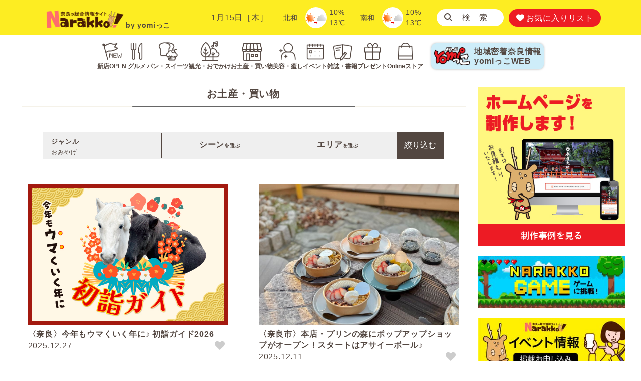

--- FILE ---
content_type: text/html; charset=UTF-8
request_url: https://www.narakko.jp/category/shopping/souvenir/
body_size: 23590
content:
<!DOCTYPE html>
<html dir="ltr" lang="ja" prefix="og: https://ogp.me/ns#">
<head>
	<meta charset="UTF-8">
	<meta name="viewport" content="width=device-width, initial-scale=1, shrink-to-fit=no">
	<link rel="profile" href="http://gmpg.org/xfn/11">
	<script type="application/javascript" src="//anymind360.com/js/13144/ats.js"></script>
	<title>おみやげ | 奈良の地域密着型・総合情報サイト Narakko!（奈良っこ）</title>

		<!-- All in One SEO 4.5.3.1 - aioseo.com -->
		<meta name="robots" content="max-image-preview:large" />
		<link rel="canonical" href="https://www.narakko.jp/category/shopping/souvenir/" />
		<link rel="next" href="https://www.narakko.jp/category/shopping/souvenir/page/2/" />
		<meta name="generator" content="All in One SEO (AIOSEO) 4.5.3.1" />
		<meta name="google" content="nositelinkssearchbox" />
		<script type="application/ld+json" class="aioseo-schema">
			{"@context":"https:\/\/schema.org","@graph":[{"@type":"BreadcrumbList","@id":"https:\/\/www.narakko.jp\/category\/shopping\/souvenir\/#breadcrumblist","itemListElement":[{"@type":"ListItem","@id":"https:\/\/www.narakko.jp\/#listItem","position":1,"name":"\u5bb6","item":"https:\/\/www.narakko.jp\/","nextItem":"https:\/\/www.narakko.jp\/category\/shopping\/#listItem"},{"@type":"ListItem","@id":"https:\/\/www.narakko.jp\/category\/shopping\/#listItem","position":2,"name":"\u304a\u571f\u7523\u30fb\u8cb7\u3044\u7269","item":"https:\/\/www.narakko.jp\/category\/shopping\/","nextItem":"https:\/\/www.narakko.jp\/category\/shopping\/souvenir\/#listItem","previousItem":"https:\/\/www.narakko.jp\/#listItem"},{"@type":"ListItem","@id":"https:\/\/www.narakko.jp\/category\/shopping\/souvenir\/#listItem","position":3,"name":"\u304a\u307f\u3084\u3052","previousItem":"https:\/\/www.narakko.jp\/category\/shopping\/#listItem"}]},{"@type":"CollectionPage","@id":"https:\/\/www.narakko.jp\/category\/shopping\/souvenir\/#collectionpage","url":"https:\/\/www.narakko.jp\/category\/shopping\/souvenir\/","name":"\u304a\u307f\u3084\u3052 | \u5948\u826f\u306e\u5730\u57df\u5bc6\u7740\u578b\u30fb\u7dcf\u5408\u60c5\u5831\u30b5\u30a4\u30c8 Narakko!\uff08\u5948\u826f\u3063\u3053\uff09","inLanguage":"ja","isPartOf":{"@id":"https:\/\/www.narakko.jp\/#website"},"breadcrumb":{"@id":"https:\/\/www.narakko.jp\/category\/shopping\/souvenir\/#breadcrumblist"}},{"@type":"Organization","@id":"https:\/\/www.narakko.jp\/#organization","name":"Narakko! - \u5948\u826f\u3063\u3053","url":"https:\/\/www.narakko.jp\/","logo":{"@type":"ImageObject","url":"https:\/\/www.narakko.jp\/favicon-180x180.png","@id":"https:\/\/www.narakko.jp\/category\/shopping\/souvenir\/#organizationLogo"},"image":{"@id":"https:\/\/www.narakko.jp\/#organizationLogo"},"sameAs":["https:\/\/www.instagram.com\/yomikko.love\/"]},{"@type":"WebSite","@id":"https:\/\/www.narakko.jp\/#website","url":"https:\/\/www.narakko.jp\/","name":"Narakko!\uff08\u5948\u826f\u3063\u3053\uff09","description":"\u5948\u826f\u306e\u5730\u57df\u5bc6\u7740\u578b\u30fb\u7dcf\u5408\u60c5\u5831\u30b5\u30a4\u30c8","inLanguage":"ja","publisher":{"@id":"https:\/\/www.narakko.jp\/#organization"}}]}
		</script>
		<!-- All in One SEO -->

<link rel='dns-prefetch' href='//unpkg.com' />
<link rel='dns-prefetch' href='//www.googletagmanager.com' />
<link rel='dns-prefetch' href='//use.fontawesome.com' />
<link rel='dns-prefetch' href='//pagead2.googlesyndication.com' />
<link rel="alternate" type="application/rss+xml" title="Narakko!（奈良っこ） &raquo; おみやげ カテゴリーのフィード" href="https://www.narakko.jp/category/shopping/souvenir/feed/" />
<script>
window._wpemojiSettings = {"baseUrl":"https:\/\/s.w.org\/images\/core\/emoji\/14.0.0\/72x72\/","ext":".png","svgUrl":"https:\/\/s.w.org\/images\/core\/emoji\/14.0.0\/svg\/","svgExt":".svg","source":{"concatemoji":"https:\/\/www.narakko.jp\/wp-includes\/js\/wp-emoji-release.min.js?ver=6.4.2"}};
/*! This file is auto-generated */
!function(i,n){var o,s,e;function c(e){try{var t={supportTests:e,timestamp:(new Date).valueOf()};sessionStorage.setItem(o,JSON.stringify(t))}catch(e){}}function p(e,t,n){e.clearRect(0,0,e.canvas.width,e.canvas.height),e.fillText(t,0,0);var t=new Uint32Array(e.getImageData(0,0,e.canvas.width,e.canvas.height).data),r=(e.clearRect(0,0,e.canvas.width,e.canvas.height),e.fillText(n,0,0),new Uint32Array(e.getImageData(0,0,e.canvas.width,e.canvas.height).data));return t.every(function(e,t){return e===r[t]})}function u(e,t,n){switch(t){case"flag":return n(e,"\ud83c\udff3\ufe0f\u200d\u26a7\ufe0f","\ud83c\udff3\ufe0f\u200b\u26a7\ufe0f")?!1:!n(e,"\ud83c\uddfa\ud83c\uddf3","\ud83c\uddfa\u200b\ud83c\uddf3")&&!n(e,"\ud83c\udff4\udb40\udc67\udb40\udc62\udb40\udc65\udb40\udc6e\udb40\udc67\udb40\udc7f","\ud83c\udff4\u200b\udb40\udc67\u200b\udb40\udc62\u200b\udb40\udc65\u200b\udb40\udc6e\u200b\udb40\udc67\u200b\udb40\udc7f");case"emoji":return!n(e,"\ud83e\udef1\ud83c\udffb\u200d\ud83e\udef2\ud83c\udfff","\ud83e\udef1\ud83c\udffb\u200b\ud83e\udef2\ud83c\udfff")}return!1}function f(e,t,n){var r="undefined"!=typeof WorkerGlobalScope&&self instanceof WorkerGlobalScope?new OffscreenCanvas(300,150):i.createElement("canvas"),a=r.getContext("2d",{willReadFrequently:!0}),o=(a.textBaseline="top",a.font="600 32px Arial",{});return e.forEach(function(e){o[e]=t(a,e,n)}),o}function t(e){var t=i.createElement("script");t.src=e,t.defer=!0,i.head.appendChild(t)}"undefined"!=typeof Promise&&(o="wpEmojiSettingsSupports",s=["flag","emoji"],n.supports={everything:!0,everythingExceptFlag:!0},e=new Promise(function(e){i.addEventListener("DOMContentLoaded",e,{once:!0})}),new Promise(function(t){var n=function(){try{var e=JSON.parse(sessionStorage.getItem(o));if("object"==typeof e&&"number"==typeof e.timestamp&&(new Date).valueOf()<e.timestamp+604800&&"object"==typeof e.supportTests)return e.supportTests}catch(e){}return null}();if(!n){if("undefined"!=typeof Worker&&"undefined"!=typeof OffscreenCanvas&&"undefined"!=typeof URL&&URL.createObjectURL&&"undefined"!=typeof Blob)try{var e="postMessage("+f.toString()+"("+[JSON.stringify(s),u.toString(),p.toString()].join(",")+"));",r=new Blob([e],{type:"text/javascript"}),a=new Worker(URL.createObjectURL(r),{name:"wpTestEmojiSupports"});return void(a.onmessage=function(e){c(n=e.data),a.terminate(),t(n)})}catch(e){}c(n=f(s,u,p))}t(n)}).then(function(e){for(var t in e)n.supports[t]=e[t],n.supports.everything=n.supports.everything&&n.supports[t],"flag"!==t&&(n.supports.everythingExceptFlag=n.supports.everythingExceptFlag&&n.supports[t]);n.supports.everythingExceptFlag=n.supports.everythingExceptFlag&&!n.supports.flag,n.DOMReady=!1,n.readyCallback=function(){n.DOMReady=!0}}).then(function(){return e}).then(function(){var e;n.supports.everything||(n.readyCallback(),(e=n.source||{}).concatemoji?t(e.concatemoji):e.wpemoji&&e.twemoji&&(t(e.twemoji),t(e.wpemoji)))}))}((window,document),window._wpemojiSettings);
</script>
<style id='wp-emoji-styles-inline-css'>

	img.wp-smiley, img.emoji {
		display: inline !important;
		border: none !important;
		box-shadow: none !important;
		height: 1em !important;
		width: 1em !important;
		margin: 0 0.07em !important;
		vertical-align: -0.1em !important;
		background: none !important;
		padding: 0 !important;
	}
</style>
<link rel='stylesheet' id='wp-block-library-css' href='https://www.narakko.jp/wp-includes/css/dist/block-library/style.min.css?ver=6.4.2' media='all' />
<style id='wp-block-library-theme-inline-css'>
.wp-block-audio figcaption{color:#555;font-size:13px;text-align:center}.is-dark-theme .wp-block-audio figcaption{color:hsla(0,0%,100%,.65)}.wp-block-audio{margin:0 0 1em}.wp-block-code{border:1px solid #ccc;border-radius:4px;font-family:Menlo,Consolas,monaco,monospace;padding:.8em 1em}.wp-block-embed figcaption{color:#555;font-size:13px;text-align:center}.is-dark-theme .wp-block-embed figcaption{color:hsla(0,0%,100%,.65)}.wp-block-embed{margin:0 0 1em}.blocks-gallery-caption{color:#555;font-size:13px;text-align:center}.is-dark-theme .blocks-gallery-caption{color:hsla(0,0%,100%,.65)}.wp-block-image figcaption{color:#555;font-size:13px;text-align:center}.is-dark-theme .wp-block-image figcaption{color:hsla(0,0%,100%,.65)}.wp-block-image{margin:0 0 1em}.wp-block-pullquote{border-bottom:4px solid;border-top:4px solid;color:currentColor;margin-bottom:1.75em}.wp-block-pullquote cite,.wp-block-pullquote footer,.wp-block-pullquote__citation{color:currentColor;font-size:.8125em;font-style:normal;text-transform:uppercase}.wp-block-quote{border-left:.25em solid;margin:0 0 1.75em;padding-left:1em}.wp-block-quote cite,.wp-block-quote footer{color:currentColor;font-size:.8125em;font-style:normal;position:relative}.wp-block-quote.has-text-align-right{border-left:none;border-right:.25em solid;padding-left:0;padding-right:1em}.wp-block-quote.has-text-align-center{border:none;padding-left:0}.wp-block-quote.is-large,.wp-block-quote.is-style-large,.wp-block-quote.is-style-plain{border:none}.wp-block-search .wp-block-search__label{font-weight:700}.wp-block-search__button{border:1px solid #ccc;padding:.375em .625em}:where(.wp-block-group.has-background){padding:1.25em 2.375em}.wp-block-separator.has-css-opacity{opacity:.4}.wp-block-separator{border:none;border-bottom:2px solid;margin-left:auto;margin-right:auto}.wp-block-separator.has-alpha-channel-opacity{opacity:1}.wp-block-separator:not(.is-style-wide):not(.is-style-dots){width:100px}.wp-block-separator.has-background:not(.is-style-dots){border-bottom:none;height:1px}.wp-block-separator.has-background:not(.is-style-wide):not(.is-style-dots){height:2px}.wp-block-table{margin:0 0 1em}.wp-block-table td,.wp-block-table th{word-break:normal}.wp-block-table figcaption{color:#555;font-size:13px;text-align:center}.is-dark-theme .wp-block-table figcaption{color:hsla(0,0%,100%,.65)}.wp-block-video figcaption{color:#555;font-size:13px;text-align:center}.is-dark-theme .wp-block-video figcaption{color:hsla(0,0%,100%,.65)}.wp-block-video{margin:0 0 1em}.wp-block-template-part.has-background{margin-bottom:0;margin-top:0;padding:1.25em 2.375em}
</style>
<link rel='stylesheet' id='qligg-swiper-css' href='https://www.narakko.jp/wp-content/plugins/insta-gallery/assets/frontend/swiper/swiper.min.css?ver=4.2.4' media='all' />
<link rel='stylesheet' id='qligg-frontend-css' href='https://www.narakko.jp/wp-content/plugins/insta-gallery/build/frontend/css/style.css?ver=4.2.4' media='all' />
<link rel='stylesheet' id='buttons-css' href='https://www.narakko.jp/wp-includes/css/buttons.min.css?ver=6.4.2' media='all' />
<link rel='stylesheet' id='dashicons-css' href='https://www.narakko.jp/wp-includes/css/dashicons.min.css?ver=6.4.2' media='all' />
<link rel='stylesheet' id='mediaelement-css' href='https://www.narakko.jp/wp-includes/js/mediaelement/mediaelementplayer-legacy.min.css?ver=4.2.17' media='all' />
<link rel='stylesheet' id='wp-mediaelement-css' href='https://www.narakko.jp/wp-includes/js/mediaelement/wp-mediaelement.min.css?ver=6.4.2' media='all' />
<link rel='stylesheet' id='media-views-css' href='https://www.narakko.jp/wp-includes/css/media-views.min.css?ver=6.4.2' media='all' />
<link rel='stylesheet' id='wp-components-css' href='https://www.narakko.jp/wp-includes/css/dist/components/style.min.css?ver=6.4.2' media='all' />
<link rel='stylesheet' id='wp-block-editor-css' href='https://www.narakko.jp/wp-includes/css/dist/block-editor/style.min.css?ver=6.4.2' media='all' />
<link rel='stylesheet' id='wp-reusable-blocks-css' href='https://www.narakko.jp/wp-includes/css/dist/reusable-blocks/style.min.css?ver=6.4.2' media='all' />
<link rel='stylesheet' id='wp-patterns-css' href='https://www.narakko.jp/wp-includes/css/dist/patterns/style.min.css?ver=6.4.2' media='all' />
<link rel='stylesheet' id='wp-editor-css' href='https://www.narakko.jp/wp-includes/css/dist/editor/style.min.css?ver=6.4.2' media='all' />
<link rel='stylesheet' id='qligg-backend-css' href='https://www.narakko.jp/wp-content/plugins/insta-gallery/build/backend/css/style.css?ver=4.2.4' media='all' />
<style id='classic-theme-styles-inline-css'>
/*! This file is auto-generated */
.wp-block-button__link{color:#fff;background-color:#32373c;border-radius:9999px;box-shadow:none;text-decoration:none;padding:calc(.667em + 2px) calc(1.333em + 2px);font-size:1.125em}.wp-block-file__button{background:#32373c;color:#fff;text-decoration:none}
</style>
<style id='global-styles-inline-css'>
body{--wp--preset--color--black: #000000;--wp--preset--color--cyan-bluish-gray: #abb8c3;--wp--preset--color--white: #ffffff;--wp--preset--color--pale-pink: #f78da7;--wp--preset--color--vivid-red: #cf2e2e;--wp--preset--color--luminous-vivid-orange: #ff6900;--wp--preset--color--luminous-vivid-amber: #fcb900;--wp--preset--color--light-green-cyan: #7bdcb5;--wp--preset--color--vivid-green-cyan: #00d084;--wp--preset--color--pale-cyan-blue: #8ed1fc;--wp--preset--color--vivid-cyan-blue: #0693e3;--wp--preset--color--vivid-purple: #9b51e0;--wp--preset--gradient--vivid-cyan-blue-to-vivid-purple: linear-gradient(135deg,rgba(6,147,227,1) 0%,rgb(155,81,224) 100%);--wp--preset--gradient--light-green-cyan-to-vivid-green-cyan: linear-gradient(135deg,rgb(122,220,180) 0%,rgb(0,208,130) 100%);--wp--preset--gradient--luminous-vivid-amber-to-luminous-vivid-orange: linear-gradient(135deg,rgba(252,185,0,1) 0%,rgba(255,105,0,1) 100%);--wp--preset--gradient--luminous-vivid-orange-to-vivid-red: linear-gradient(135deg,rgba(255,105,0,1) 0%,rgb(207,46,46) 100%);--wp--preset--gradient--very-light-gray-to-cyan-bluish-gray: linear-gradient(135deg,rgb(238,238,238) 0%,rgb(169,184,195) 100%);--wp--preset--gradient--cool-to-warm-spectrum: linear-gradient(135deg,rgb(74,234,220) 0%,rgb(151,120,209) 20%,rgb(207,42,186) 40%,rgb(238,44,130) 60%,rgb(251,105,98) 80%,rgb(254,248,76) 100%);--wp--preset--gradient--blush-light-purple: linear-gradient(135deg,rgb(255,206,236) 0%,rgb(152,150,240) 100%);--wp--preset--gradient--blush-bordeaux: linear-gradient(135deg,rgb(254,205,165) 0%,rgb(254,45,45) 50%,rgb(107,0,62) 100%);--wp--preset--gradient--luminous-dusk: linear-gradient(135deg,rgb(255,203,112) 0%,rgb(199,81,192) 50%,rgb(65,88,208) 100%);--wp--preset--gradient--pale-ocean: linear-gradient(135deg,rgb(255,245,203) 0%,rgb(182,227,212) 50%,rgb(51,167,181) 100%);--wp--preset--gradient--electric-grass: linear-gradient(135deg,rgb(202,248,128) 0%,rgb(113,206,126) 100%);--wp--preset--gradient--midnight: linear-gradient(135deg,rgb(2,3,129) 0%,rgb(40,116,252) 100%);--wp--preset--font-size--small: 13px;--wp--preset--font-size--medium: 20px;--wp--preset--font-size--large: 36px;--wp--preset--font-size--x-large: 42px;--wp--preset--spacing--20: 0.44rem;--wp--preset--spacing--30: 0.67rem;--wp--preset--spacing--40: 1rem;--wp--preset--spacing--50: 1.5rem;--wp--preset--spacing--60: 2.25rem;--wp--preset--spacing--70: 3.38rem;--wp--preset--spacing--80: 5.06rem;--wp--preset--shadow--natural: 6px 6px 9px rgba(0, 0, 0, 0.2);--wp--preset--shadow--deep: 12px 12px 50px rgba(0, 0, 0, 0.4);--wp--preset--shadow--sharp: 6px 6px 0px rgba(0, 0, 0, 0.2);--wp--preset--shadow--outlined: 6px 6px 0px -3px rgba(255, 255, 255, 1), 6px 6px rgba(0, 0, 0, 1);--wp--preset--shadow--crisp: 6px 6px 0px rgba(0, 0, 0, 1);}:where(.is-layout-flex){gap: 0.5em;}:where(.is-layout-grid){gap: 0.5em;}body .is-layout-flow > .alignleft{float: left;margin-inline-start: 0;margin-inline-end: 2em;}body .is-layout-flow > .alignright{float: right;margin-inline-start: 2em;margin-inline-end: 0;}body .is-layout-flow > .aligncenter{margin-left: auto !important;margin-right: auto !important;}body .is-layout-constrained > .alignleft{float: left;margin-inline-start: 0;margin-inline-end: 2em;}body .is-layout-constrained > .alignright{float: right;margin-inline-start: 2em;margin-inline-end: 0;}body .is-layout-constrained > .aligncenter{margin-left: auto !important;margin-right: auto !important;}body .is-layout-constrained > :where(:not(.alignleft):not(.alignright):not(.alignfull)){max-width: var(--wp--style--global--content-size);margin-left: auto !important;margin-right: auto !important;}body .is-layout-constrained > .alignwide{max-width: var(--wp--style--global--wide-size);}body .is-layout-flex{display: flex;}body .is-layout-flex{flex-wrap: wrap;align-items: center;}body .is-layout-flex > *{margin: 0;}body .is-layout-grid{display: grid;}body .is-layout-grid > *{margin: 0;}:where(.wp-block-columns.is-layout-flex){gap: 2em;}:where(.wp-block-columns.is-layout-grid){gap: 2em;}:where(.wp-block-post-template.is-layout-flex){gap: 1.25em;}:where(.wp-block-post-template.is-layout-grid){gap: 1.25em;}.has-black-color{color: var(--wp--preset--color--black) !important;}.has-cyan-bluish-gray-color{color: var(--wp--preset--color--cyan-bluish-gray) !important;}.has-white-color{color: var(--wp--preset--color--white) !important;}.has-pale-pink-color{color: var(--wp--preset--color--pale-pink) !important;}.has-vivid-red-color{color: var(--wp--preset--color--vivid-red) !important;}.has-luminous-vivid-orange-color{color: var(--wp--preset--color--luminous-vivid-orange) !important;}.has-luminous-vivid-amber-color{color: var(--wp--preset--color--luminous-vivid-amber) !important;}.has-light-green-cyan-color{color: var(--wp--preset--color--light-green-cyan) !important;}.has-vivid-green-cyan-color{color: var(--wp--preset--color--vivid-green-cyan) !important;}.has-pale-cyan-blue-color{color: var(--wp--preset--color--pale-cyan-blue) !important;}.has-vivid-cyan-blue-color{color: var(--wp--preset--color--vivid-cyan-blue) !important;}.has-vivid-purple-color{color: var(--wp--preset--color--vivid-purple) !important;}.has-black-background-color{background-color: var(--wp--preset--color--black) !important;}.has-cyan-bluish-gray-background-color{background-color: var(--wp--preset--color--cyan-bluish-gray) !important;}.has-white-background-color{background-color: var(--wp--preset--color--white) !important;}.has-pale-pink-background-color{background-color: var(--wp--preset--color--pale-pink) !important;}.has-vivid-red-background-color{background-color: var(--wp--preset--color--vivid-red) !important;}.has-luminous-vivid-orange-background-color{background-color: var(--wp--preset--color--luminous-vivid-orange) !important;}.has-luminous-vivid-amber-background-color{background-color: var(--wp--preset--color--luminous-vivid-amber) !important;}.has-light-green-cyan-background-color{background-color: var(--wp--preset--color--light-green-cyan) !important;}.has-vivid-green-cyan-background-color{background-color: var(--wp--preset--color--vivid-green-cyan) !important;}.has-pale-cyan-blue-background-color{background-color: var(--wp--preset--color--pale-cyan-blue) !important;}.has-vivid-cyan-blue-background-color{background-color: var(--wp--preset--color--vivid-cyan-blue) !important;}.has-vivid-purple-background-color{background-color: var(--wp--preset--color--vivid-purple) !important;}.has-black-border-color{border-color: var(--wp--preset--color--black) !important;}.has-cyan-bluish-gray-border-color{border-color: var(--wp--preset--color--cyan-bluish-gray) !important;}.has-white-border-color{border-color: var(--wp--preset--color--white) !important;}.has-pale-pink-border-color{border-color: var(--wp--preset--color--pale-pink) !important;}.has-vivid-red-border-color{border-color: var(--wp--preset--color--vivid-red) !important;}.has-luminous-vivid-orange-border-color{border-color: var(--wp--preset--color--luminous-vivid-orange) !important;}.has-luminous-vivid-amber-border-color{border-color: var(--wp--preset--color--luminous-vivid-amber) !important;}.has-light-green-cyan-border-color{border-color: var(--wp--preset--color--light-green-cyan) !important;}.has-vivid-green-cyan-border-color{border-color: var(--wp--preset--color--vivid-green-cyan) !important;}.has-pale-cyan-blue-border-color{border-color: var(--wp--preset--color--pale-cyan-blue) !important;}.has-vivid-cyan-blue-border-color{border-color: var(--wp--preset--color--vivid-cyan-blue) !important;}.has-vivid-purple-border-color{border-color: var(--wp--preset--color--vivid-purple) !important;}.has-vivid-cyan-blue-to-vivid-purple-gradient-background{background: var(--wp--preset--gradient--vivid-cyan-blue-to-vivid-purple) !important;}.has-light-green-cyan-to-vivid-green-cyan-gradient-background{background: var(--wp--preset--gradient--light-green-cyan-to-vivid-green-cyan) !important;}.has-luminous-vivid-amber-to-luminous-vivid-orange-gradient-background{background: var(--wp--preset--gradient--luminous-vivid-amber-to-luminous-vivid-orange) !important;}.has-luminous-vivid-orange-to-vivid-red-gradient-background{background: var(--wp--preset--gradient--luminous-vivid-orange-to-vivid-red) !important;}.has-very-light-gray-to-cyan-bluish-gray-gradient-background{background: var(--wp--preset--gradient--very-light-gray-to-cyan-bluish-gray) !important;}.has-cool-to-warm-spectrum-gradient-background{background: var(--wp--preset--gradient--cool-to-warm-spectrum) !important;}.has-blush-light-purple-gradient-background{background: var(--wp--preset--gradient--blush-light-purple) !important;}.has-blush-bordeaux-gradient-background{background: var(--wp--preset--gradient--blush-bordeaux) !important;}.has-luminous-dusk-gradient-background{background: var(--wp--preset--gradient--luminous-dusk) !important;}.has-pale-ocean-gradient-background{background: var(--wp--preset--gradient--pale-ocean) !important;}.has-electric-grass-gradient-background{background: var(--wp--preset--gradient--electric-grass) !important;}.has-midnight-gradient-background{background: var(--wp--preset--gradient--midnight) !important;}.has-small-font-size{font-size: var(--wp--preset--font-size--small) !important;}.has-medium-font-size{font-size: var(--wp--preset--font-size--medium) !important;}.has-large-font-size{font-size: var(--wp--preset--font-size--large) !important;}.has-x-large-font-size{font-size: var(--wp--preset--font-size--x-large) !important;}
.wp-block-navigation a:where(:not(.wp-element-button)){color: inherit;}
:where(.wp-block-post-template.is-layout-flex){gap: 1.25em;}:where(.wp-block-post-template.is-layout-grid){gap: 1.25em;}
:where(.wp-block-columns.is-layout-flex){gap: 2em;}:where(.wp-block-columns.is-layout-grid){gap: 2em;}
.wp-block-pullquote{font-size: 1.5em;line-height: 1.6;}
</style>
<link rel='stylesheet' id='crp-public-css' href='https://www.narakko.jp/wp-content/plugins/custom-related-posts/dist/public.css?ver=1.7.2' media='all' />
<link rel='stylesheet' id='ccc_my_favorite-select-css' href='https://www.narakko.jp/wp-content/plugins/my-favorites/assets/select.css?ver=1.4.1' media='all' />
<link rel='stylesheet' id='wordpress-popular-posts-css-css' href='https://www.narakko.jp/wp-content/plugins/wordpress-popular-posts/assets/css/wpp.css?ver=6.3.4' media='all' />
<link rel='stylesheet' id='widgetopts-styles-css' href='https://www.narakko.jp/wp-content/plugins/widget-options/assets/css/widget-options.css' media='all' />
<link rel='stylesheet' id='narakko-theme-css' href='https://www.narakko.jp/wp-content/themes/narakko/css/theme.min.css?ver=1.0.1766730677' media='all' />
<link rel='stylesheet' id='narakko-style-css' href='https://www.narakko.jp/wp-content/themes/narakko/style.css?ver=1.0.1703434792' media='all' />
<style id='narakko-style-inline-css'>
.entry-categories .category.sanpo{ display: none !important; }.entry-categories .category.syukatsu{ display: none !important; }.entry-categories .category.korean-food{ display: none !important; }.entry-categories .category.selected{ display: none !important; }.entry-categories .category.special{ display: none !important; }.entry-categories .category.wagashi{ display: none !important; }.entry-categories .category.outdoor-event{ display: none !important; }.entry-categories .category.park{ display: none !important; }.entry-categories .category.trivia{ display: none !important; }.entry-categories .category.manipulative{ display: none !important; }.entry-categories .category.salon{ display: none !important; }.entry-categories .category.nishinokyo-hospital{ display: none !important; }.entry-categories .category.gourmet{ display: none !important; }.entry-categories .category.zakka{ display: none !important; }.entry-categories .category.sushi{ display: none !important; }.entry-categories .category.workshop{ display: none !important; }.entry-categories .category.experience{ background-color:; }.entry-categories .category.lessons{ display: none !important; }.entry-categories .category.bread{ display: none !important; }.entry-categories .category.cake{ display: none !important; }.entry-categories .category.sports{ display: none !important; }.entry-categories .category.sweets{ display: none !important; }.entry-categories .category.travel{ display: none !important; }.entry-categories .category.naramon{ background-color:; }.entry-categories .category.michinoeki{ display: none !important; }.entry-categories .category.recycle{ display: none !important; }.entry-categories .category.%e7%be%8e%e5%ae%b9%e5%a4%96%e7%a7%91{ display: none !important; }.entry-categories .category.ramen{ display: none !important; }.entry-categories .category.curry{ display: none !important; }.entry-categories .category.onsen{ display: none !important; }.entry-categories .category.yogashi{ display: none !important; }.entry-categories .category.exhibition{ display: none !important; }.entry-categories .category.shopping{ display: none !important; }.entry-categories .category.furniture{ display: none !important; }.entry-categories .category.dental{ display: none !important; }.entry-categories .category.shukatsu{ display: none !important; }.entry-categories .category.soba{ display: none !important; }.entry-categories .category.hotel{ display: none !important; }.entry-categories .category.sightseeing{ display: none !important; }.entry-categories .category.join{ display: none !important; }.entry-categories .category.souvenir{ display: none !important; }.entry-categories .category.shaved-ice{ background-color:; }.entry-categories .category.housing{ display: none !important; }.entry-categories .category.elderly-housing{ display: none !important; }.entry-categories .category.udon{ display: none !important; }.entry-categories .category.concert{ display: none !important; }.entry-categories .category.flower-shop{ display: none !important; }.entry-categories .category.beauty{ display: none !important; }.entry-categories .category.kofun{ display: none !important; }.entry-categories .category.yakiniku{ display: none !important; }.entry-categories .category.culture{ display: none !important; }.entry-categories .category.living{ display: none !important; }.entry-categories .category.camp{ display: none !important; }.entry-categories .category.japanese-food{ display: none !important; }.entry-categories .category.event{ display: none !important; }.entry-categories .category.lecture{ display: none !important; }.entry-categories .category.museum{ display: none !important; }.entry-categories .category.western-food{ display: none !important; }.entry-categories .category.shrines-temples{ display: none !important; }.entry-categories .category.traditional{ display: none !important; }.entry-categories .category.serial{ display: none !important; }.entry-categories .category.chinese-food{ display: none !important; }.entry-categories .category.flower{ display: none !important; }.entry-categories .category.machineta{ display: none !important; }.entry-categories .category.italian-food{ display: none !important; }.entry-categories .category.job{ display: none !important; }.entry-categories .category.coupon{ display: none !important; }.entry-categories .category.french-food{ display: none !important; }.entry-categories .category.etc{ display: none !important; }.entry-categories .category.ethnic-food{ display: none !important; }.entry-categories .category.hamburger{ display: none !important; }.entry-categories .category.course{ display: none !important; }.entry-categories .category.izakaya{ display: none !important; }.entry-categories .category.mikaku{ display: none !important; }.entry-categories .category.cafe{ display: none !important; }
</style>
<link rel='stylesheet' id='font-awesome-official-css' href='https://use.fontawesome.com/releases/v6.5.1/css/all.css' media='all' integrity="sha384-t1nt8BQoYMLFN5p42tRAtuAAFQaCQODekUVeKKZrEnEyp4H2R0RHFz0KWpmj7i8g" crossorigin="anonymous" />
<link rel='stylesheet' id='font-awesome-official-v4shim-css' href='https://use.fontawesome.com/releases/v6.5.1/css/v4-shims.css' media='all' integrity="sha384-5Jfdy0XO8+vjCRofsSnGmxGSYjLfsjjTOABKxVr8BkfvlaAm14bIJc7Jcjfq/xQI" crossorigin="anonymous" />
<script src="https://www.narakko.jp/wp-includes/js/jquery/jquery.min.js?ver=3.7.1" id="jquery-core-js"></script>
<script src="https://www.narakko.jp/wp-includes/js/jquery/jquery-migrate.min.js?ver=3.4.1" id="jquery-migrate-js"></script>
<script id="wpp-json" type="application/json">
{"sampling_active":0,"sampling_rate":100,"ajax_url":"https:\/\/www.narakko.jp\/wp-json\/wordpress-popular-posts\/v1\/popular-posts","api_url":"https:\/\/www.narakko.jp\/wp-json\/wordpress-popular-posts","ID":0,"token":"4a04eeb0ea","lang":0,"debug":0}
</script>
<script src="https://www.narakko.jp/wp-content/plugins/wordpress-popular-posts/assets/js/wpp.min.js?ver=6.3.4" id="wpp-js-js"></script>
<script src="https://unpkg.com/micromodal/dist/micromodal.min.js?ver=6.4.2" id="micromodal-js"></script>

<!-- Google アナリティクス スニペット (Site Kit が追加) -->
<script src="https://www.googletagmanager.com/gtag/js?id=UA-118083597-1" id="google_gtagjs-js" async></script>
<script id="google_gtagjs-js-after">
window.dataLayer = window.dataLayer || [];function gtag(){dataLayer.push(arguments);}
gtag('set', 'linker', {"domains":["www.narakko.jp"]} );
gtag("js", new Date());
gtag("set", "developer_id.dZTNiMT", true);
gtag("config", "UA-118083597-1", {"anonymize_ip":true});
gtag("config", "G-4TTLYWVF9P");
</script>

<!-- (ここまで) Google アナリティクス スニペット (Site Kit が追加) -->
<link rel="https://api.w.org/" href="https://www.narakko.jp/wp-json/" /><link rel="alternate" type="application/json" href="https://www.narakko.jp/wp-json/wp/v2/categories/3407" /><link rel="EditURI" type="application/rsd+xml" title="RSD" href="https://www.narakko.jp/xmlrpc.php?rsd" />
<meta name="generator" content="WordPress 6.4.2" />
<!-- start Simple Custom CSS and JS -->
<style>
/* ＝＝＝＝＝＝＝＝＝＝＝＝＝＝
　上向き吹き出し（防災グッズ） 
＝＝＝＝＝＝＝＝＝＝＝＝＝＝＝＝*/

.balloon-002 {
    display: flex;
    justify-content: center;
    position: relative;
    max-width: 100%;
    margin-top: 15px;
    padding: .8em 1.2em;
    border-radius: 5px;
    background-color: #f2f2f2;
    color: #333333;
}

.balloon-002::before {
    position: absolute;
    top: -15px;
    width: 30px;
    height: 15px;
    background-color: #f2f2f2;
    clip-path: polygon(50% 0, 0 100%, 100% 100%);
    content: '';
}</style>
<!-- end Simple Custom CSS and JS -->
<!-- start Simple Custom CSS and JS -->
<style>
/* ＝＝＝＝＝＝＝＝＝＝＝＝
　　リボン（そびばページ）
＝＝＝＝＝＝＝＝＝＝＝*/

.ribbon1 {
  display: inline-block;
  position: relative;
  height: 60px;
  line-height: 60px;
  text-align: center;
  padding: 7px 0;
  font-size: 18px;/*フォントサイズ*/
  background: #e65663;/*背景色*/
  color: #FFF;/*文字色*/
  box-sizing: border-box;
}

.ribbon1 h3 {
  margin: 0;
  padding: 0 30px;
  border-top: dashed 1px #FFF;/*上の破線*/
  border-bottom: dashed 1px #FFF;/*下の破線*/
  line-height: 46px;
}

.ribbon1:before, .ribbon1:after {
  position: absolute;
  content: '';
  width: 0px;
  height: 0px;
  z-index: 1;
}



.ribbon1:after {
  /*右端の山形*/
  top: 0;
  right: 0;
  border-width: 30px 15px 30px 0px;
  border-color: transparent #fff transparent transparent;
  border-style: solid;
}</style>
<!-- end Simple Custom CSS and JS -->
<meta name="generator" content="Site Kit by Google 1.116.0" />            <style id="wpp-loading-animation-styles">@-webkit-keyframes bgslide{from{background-position-x:0}to{background-position-x:-200%}}@keyframes bgslide{from{background-position-x:0}to{background-position-x:-200%}}.wpp-widget-placeholder,.wpp-widget-block-placeholder,.wpp-shortcode-placeholder{margin:0 auto;width:60px;height:3px;background:#dd3737;background:linear-gradient(90deg,#dd3737 0%,#571313 10%,#dd3737 100%);background-size:200% auto;border-radius:3px;-webkit-animation:bgslide 1s infinite linear;animation:bgslide 1s infinite linear}</style>
            		<style type="text/css">
							:root {
					--logo-url: url('https://www.narakko.jp/wp-content/uploads/2020/10/snf-logo.png');
				}
						:root {
				--body-color: string(7) "#534741"
#534741;
				--bg-color: #ffffff;
				--bg-color-alpha: ff;
			}
			body {
									font-family: "游ゴシック体", "Yu Gothic", "Meiryo", "Hiragino Sans", "Hiragino Kaku Gothic ProN", "Helvetica Neue", "Helvetica", "Arial", sans-serif;
								background-color: #ffffffff;
				color: #534741;
			}
			.site-header {
				color: #534741;
				background-color: #ffffffff;
							}
			.navbar-toggler {
				background-color: #ffffffff;
			}
			.navbar-toggler .navbar-toggler-icon,
			.navbar-toggler .navbar-toggler-icon::before,
			.navbar-toggler .navbar-toggler-icon::after {
				background-color: #534741;
			}
			.navbar-collapse .navbar-menu {
				background-color: #ffffffff;
			}
			.navbar-main .menu-item {
				color: #534741;
			}
			@media (min-width: 992px) {
				.navbar-main .menu-item {
					color: #534741;
				}
			}
			.navbar-main .menu-item::after {
				background-color: #534741;
			}
												.site-footer {
				color: #534741;
				background-color: #ffffffff;
				border-color: #ffffffff;
							}
			.site-footer .footer-logo svg .clscls,
			.site-footer .footer-logo svg [class*=cls-f] {
				fill: #534741;
			}
			.site-footer .footer-logo svg .cls-s {
				stroke: #534741;
			}
			.site-footer .pagetop {
				border-color: #ffffff;
				color: #534741;
			}
			.site-footer .pagetop>span:first-child {
			}
		</style>

<!-- Google AdSense スニペット (Site Kit が追加) -->
<meta name="google-adsense-platform-account" content="ca-host-pub-2644536267352236">
<meta name="google-adsense-platform-domain" content="sitekit.withgoogle.com">
<!-- (ここまで) Google AdSense スニペット (Site Kit が追加) -->
<meta name="generator" content="Elementor 3.17.2; features: e_dom_optimization, e_optimized_assets_loading, additional_custom_breakpoints; settings: css_print_method-external, google_font-enabled, font_display-auto">

<!-- Google AdSense スニペット (Site Kit が追加) -->
<script async src="https://pagead2.googlesyndication.com/pagead/js/adsbygoogle.js?client=ca-pub-4163662573299732&amp;host=ca-host-pub-2644536267352236" crossorigin="anonymous"></script>

<!-- (ここまで) Google AdSense スニペット (Site Kit が追加) -->
<link rel="icon" href="https://www.narakko.jp/wp-content/uploads/2018/04/webclip.png" sizes="32x32" />
<link rel="icon" href="https://www.narakko.jp/wp-content/uploads/2018/04/webclip.png" sizes="192x192" />
<link rel="apple-touch-icon" href="https://www.narakko.jp/wp-content/uploads/2018/04/webclip.png" />
<meta name="msapplication-TileImage" content="https://www.narakko.jp/wp-content/uploads/2018/04/webclip.png" />
			<!-- User Heat Tag -->
		<script type="text/javascript">
			(function(add, cla) {
				window['UserHeatTag'] = cla;
				window[cla] = window[cla] || function() {
					(window[cla].q = window[cla].q || []).push(arguments)
				}, window[cla].l = 1 * new Date();
				var ul = document.createElement('script');
				var tag = document.getElementsByTagName('script')[0];
				ul.async = 1;
				ul.src = add;
				tag.parentNode.insertBefore(ul, tag);
			})('//uh.nakanohito.jp/uhj2/uh.js', '_uhtracker');
			_uhtracker({
				id: 'uhI4mSGKHU'
			});
		</script>
		<!-- End User Heat Tag -->
		<style type="text/css">
					:root {
				--logo-url: url('https://www.narakko.jp/wp-content/uploads/2020/10/snf-logo.png');
			}
			</style>
</head>

<body class="archive category category-souvenir category-3407 wp-custom-logo wp-embed-responsive narakko group-blog category-shopping elementor-default elementor-kit-31324">
<div class="site" id="page">

	<div id="wrapper-header">

		<header class="site-header--narakko bg-primary" id="masthead">

			<div class="site-header--narakko-inner d-flex justify-content-center justify-content-md-between bg-primary">

				<h1 class="site-header--narakko-brand d-flex align-items-center">
					<a rel="home" href="https://www.narakko.jp/" itemprop="url" data-ga-category="header" data-ga-label="logo">
						<!-- Your site title as branding in the menu -->
						<img width="420" height="100" src="https://www.narakko.jp/wp-content/uploads/2020/10/snf-logo.png" class="attachment-full size-full" alt="〈奈良〉今年もウマくいく年に♪ 初詣ガイド2026 | Narakko!（奈良っこ）" decoding="async" />						<!-- end custom logo -->
						<span>by yomiっこ</span>
					</a>
				</h1>

				<div class="d-flex flex-nowrap">

					<div class="site-header--narakko-weather d-none d-lg-block  me-30">

						<div class="weather d-flex justify-content-center align-items-center flex-wrap">

	<div class="weather-date d-flex justify-content-center align-items-center mx-15">
		1月15日［木］	</div>

	<div class="d-md-flex d-lg-block d-xl-flex align-items-center me-15">
		<div class="weather-area d-flex justify-content-between w-100 px-15"><span>北</span><span>和</span></div>
		<div class="weather-tenki d-flex align-items-center">
			<span class="weather-icon pt-5 js-hokuwa-weather"></span>
			<div class="ms-5">
				<div class="js-hokuwa-pop"></div>
				<div class="js-hokuwa-temp"></div>
			</div>
		</div>
	</div>

	<div class="d-md-flex d-lg-block d-xl-flex align-items-center">
		<div class="weather-area d-flex justify-content-between w-100 px-15"><span>南</span><span>和</span></div>
		<div class="weather-tenki d-flex align-items-center">
			<span class="weather-icon pt-5 js-nanwa-weather"></span>
			<div class="ms-5">
				<div class="js-nanwa-pop"></div>
				<div class="js-nanwa-temp"></div>
			</div>
		</div>
	</div>

</div><!-- weather -->
					</div><!-- site-header-weather -->

					<div class="site-header--narakko-search d-flex align-items-center me-10">
						<a class="site-header--narakko-search-icon modal-open" role="button" data-micromodal-trigger="search-modal" data-ga-category="header" data-ga-label="search-modal"><i class="fas fa-search"></i><span class="d-none d-md-inline">　検　索　</span></a>
					</div><!-- site-header-search -->

					<div class="site-header--narakko-favorite d-none d-md-flex align-items-center">
						<a href="/myfavorites/" role="button" data-ga-category="header" data-ga-label="myfavorites">お気に入りリスト</a>
					</div><!-- site-header-favorite -->


				</div>

			</div><!-- .site-header-inner -->

		</header><!-- .site-header -->

	</div><!-- #wrapper-header -->

	<!-- ******************* The Navbar Area ******************* -->
	<div id="wrapper-navbar" class="sticky-lg-top">

		<nav id="main-nav" class="navbar--narakko navbar-expand-lg" aria-labelledby="main-nav-label">

			<button class="navbar-toggler" type="button" data-bs-toggle="collapse" data-bs-target="#navbarCollapse" aria-controls="navbarCollapse" aria-expanded="false" aria-label="Toggle navigation">
				<span class="navbar-toggler-icon mt-15"></span>
				<div class="navbar-toggler-text mt-15">menu</div>
			</button>

			<!-- The WordPress Menu goes here -->
			<div class="navbar-collapse collapse navbar--narakko-menu justify-content-lg-center" id="navbarCollapse">

				<ul id="main-menu" class="navbar--narakko-menu-main d-lg-flex"><li id="menu-item-74781" class="newopen menu-item menu-item-type-custom menu-item-object-custom menu-item-74781"><a href="/tag/newopen">新店OPEN</a></li>
<li id="menu-item-74782" class="gourmet menu-item menu-item-type-taxonomy menu-item-object-category menu-item-74782"><a href="https://www.narakko.jp/category/gourmet/">グルメ</a></li>
<li id="menu-item-74783" class="sweets menu-item menu-item-type-taxonomy menu-item-object-category menu-item-74783"><a href="https://www.narakko.jp/category/sweets/">パン・スイーツ</a></li>
<li id="menu-item-74784" class="sightseeing menu-item menu-item-type-taxonomy menu-item-object-category menu-item-74784"><a href="https://www.narakko.jp/category/sightseeing/">観光・おでかけ</a></li>
<li id="menu-item-74785" class="shopping menu-item menu-item-type-taxonomy menu-item-object-category current-category-ancestor menu-item-74785"><a href="https://www.narakko.jp/category/shopping/">お土産・買い物</a></li>
<li id="menu-item-74786" class="beauty menu-item menu-item-type-taxonomy menu-item-object-category menu-item-74786"><a href="https://www.narakko.jp/category/beauty/">美容・癒し</a></li>
<li id="menu-item-74787" class="event menu-item menu-item-type-taxonomy menu-item-object-category menu-item-74787"><a href="https://www.narakko.jp/category/event/">イベント</a></li>
<li id="menu-item-74788" class="magazine menu-item menu-item-type-post_type menu-item-object-page menu-item-74788"><a href="https://www.narakko.jp/publications/">雑誌・書籍</a></li>
<li id="menu-item-74793" class="present menu-item menu-item-type-post_type menu-item-object-page menu-item-74793"><a href="https://www.narakko.jp/present-narakko/">プレゼント</a></li>
<li id="menu-item-74790" class="store menu-item menu-item-type-custom menu-item-object-custom menu-item-74790"><a target="_blank" rel="noopener" href="https://www.narakko.jp/store/">Onlineストア</a></li>
</ul>
				<div class="navbar--narakko-menu-yomiweb">
					<a href="/yomiweb/" role="button" data-ga-category="main nav" data-ga-label="living"><div class="button-label"><span>地域密着奈良情報</span><span>yomiっこ</span><span>WEB</span></div></a>
				</div><!-- navbar--narakko-menu-living -->

				<div class="navbar--narakko-menu-search">
					<a class="navbar--narakko-menu-search-icon modal-open" role="button" data-micromodal-trigger="search-modal" data-ga-category="main nav" data-ga-label="search-modal"><i class="fas fa-search"></i><span>検索</span></a>
				</div><!-- navbar--narakko-menu-search -->

				<div class="navbar--narakko-menu-favorite">
					<a href="/myfavorites/" role="button" data-ga-category="main nav" data-ga-label="myfavorite">お気に入り<span class="d-lg-none">リスト</span></a>
				</div><!-- navbar--narakko-menu-favorite -->

				<div class="d-lg-none">

					<!-- Narakko!メニュー -->
					<ul id="menu-narakko" class="navbar--narakko-menu-narakko"><li id="menu-item-74794" class="w-50 menu-item menu-item-type-custom menu-item-object-custom menu-item-74794"><a href="/tag/whatsnew">新着情報</a></li>
<li id="menu-item-74795" class="w-50 menu-item menu-item-type-taxonomy menu-item-object-category menu-item-74795"><a href="https://www.narakko.jp/category/special/">特集</a></li>
<li id="menu-item-74796" class="menu-item menu-item-type-taxonomy menu-item-object-category menu-item-74796"><a href="https://www.narakko.jp/category/serial/">読み物・連載記事</a></li>
</ul>
					<!-- yomiっこメニュー -->
					<ul id="menu-yomikko" class="navbar--narakko-menu-yomikko"><li id="menu-item-74797" class="menu-item menu-item-type-custom menu-item-object-custom menu-item-has-children menu-item-74797"><a target="_blank" rel="noopener" href="https://ynl.co.jp/yomikko/">月刊情報誌yomiっこ</a>
<ul class="sub-menu">
	<li id="menu-item-74798" class="menu-item menu-item-type-post_type menu-item-object-page menu-item-74798"><a href="https://www.narakko.jp/backnumber/">バックナンバー</a></li>
	<li id="menu-item-74799" class="menu-item menu-item-type-post_type menu-item-object-page menu-item-74799"><a href="https://www.narakko.jp/present/">yomiっこプレゼント応募</a></li>
	<li id="menu-item-74800" class="menu-item menu-item-type-custom menu-item-object-custom menu-item-74800"><a target="_blank" rel="noopener" href="https://www.ynl.co.jp/yomikko/#tr-4">定期購読のご案内</a></li>
	<li id="menu-item-74801" class="menu-item menu-item-type-custom menu-item-object-custom menu-item-74801"><a target="_blank" rel="noopener" href="https://www.ynl.co.jp/2022/07/12/partner/">yomiっこ販売パートナー</a></li>
</ul>
</li>
</ul>
					<!-- SNS -->
					<div class="navbar--narakko-menu-sns"><h6>＼ Follow me ! ／</h6><ul id="menu-sns" class="d-flex justify-content-around"><li id="menu-item-27288" class="menu-item menu-item-type-custom menu-item-object-custom menu-item-27288"><a target="_blank" rel="noopener" href="https://www.facebook.com/narakko/"><i class="fab fa-facebook-square"></i></a></li>
<li id="menu-item-27289" class="menu-item menu-item-type-custom menu-item-object-custom menu-item-27289"><a target="_blank" rel="noopener" href="https://twitter.com/lovenarakko"><i class="fa-brands fa-x-twitter"></i></a></li>
<li id="menu-item-27290" class="menu-item menu-item-type-custom menu-item-object-custom menu-item-27290"><a target="_blank" rel="noopener" href="https://www.instagram.com/narakko_by_yomikko/"><i class="fab fa-instagram"></i></a></li>
<li id="menu-item-27291" class="menu-item menu-item-type-custom menu-item-object-custom menu-item-27291"><a target="_blank" rel="noopener" href="https://page.line.me/mnl5769y"><i class="fab fa-line"></i></a></li>
</ul></div>
					<!-- TOPに戻るボタン -->
					<button class="navbar--narakko-menu-button"><a href="/">TOPに戻る</a></button>

				</div><!-- .d-lg-none -->

			</div><!-- .navbar-menu -->

		</nav><!-- #main-nav -->

	</div><!-- #wrapper-navbar -->

	
<div class="wrapper" id="archive-wrapper">

	<div class="container" id="content" tabindex="-1">

		<div class="row">

			<!-- Do the left sidebar check -->
			
<div class="col-lg-9 content-area" id="primary">

			<main class="site-main" id="main">

				<header class="page-header">

					<!-- ページタイトル -->
					<h3 class="page-title">お土産・買い物</h3>
				</header>

				<div class="page-content">

					<div class="filter">

						
						<form method="get" id="filterform" action="https://www.narakko.jp/category/shopping/" role="search">

							<div class="d-flex">

								<ul class="row flex-grow-1 align-items-center mx-0">

																			<li class="filter-group genre col px-0 choosing">
											<input type="checkbox" id="filter-heading-genre">
											<label class="filter-heading" for="filter-heading-genre">
												<p class="text-nowrap">ジャンル<font size="1">を選ぶ</font></p>
												<p class="choosing-txt"><span>おみやげ</span></p>
											</label>
											<ul class="filter-items">
																										<li class="filter-item me-10">
																															<input value="セレクト品" type="checkbox" name="f_c[]" id="f_c-selected">
																															<label for="f_c-selected"><span>セレクト品</span></label>
														</li>
																										<li class="filter-item me-10">
																															<input value="雑貨" type="checkbox" name="f_c[]" id="f_c-zakka">
																															<label for="f_c-zakka"><span>雑貨</span></label>
														</li>
																										<li class="filter-item me-10">
																															<input value="道の駅" type="checkbox" name="f_c[]" id="f_c-michinoeki">
																															<label for="f_c-michinoeki"><span>道の駅</span></label>
														</li>
																										<li class="filter-item me-10">
																															<input value="家具" type="checkbox" name="f_c[]" id="f_c-furniture">
																															<label for="f_c-furniture"><span>家具</span></label>
														</li>
																										<li class="filter-item me-10">
																															<input value="おみやげ" type="checkbox" name="f_c[]" id="f_c-souvenir" checked="checked">
																															<label for="f_c-souvenir"><span>おみやげ</span></label>
														</li>
																										<li class="filter-item me-10">
																															<input value="園芸" type="checkbox" name="f_c[]" id="f_c-flower-shop">
																															<label for="f_c-flower-shop"><span>園芸</span></label>
														</li>
																								<li class="filter-close"><i class="fa-regular fa-circle-xmark"></i></li>
											</ul>
										</li>
									
																			<li class="filter-group scene col px-0">
											<input type="checkbox" id="filter-heading-scene" >
											<label class="filter-heading" for="filter-heading-scene">
												<p class="text-nowrap">シーン<font size="1">を選ぶ</font></p>
												<p class="choosing-txt"></p>
											</label>
											<ul class="filter-items">
																									<li class="filter-item me-10">
																													<input value="イートインOK" type="checkbox" name="f_s[]" id="f_s-5828">
																												<label for="f_s-5828"><span>イートインOK</span></label>
													</li>
																									<li class="filter-item me-10">
																													<input value="テイクアウト" type="checkbox" name="f_s[]" id="f_s-5832">
																												<label for="f_s-5832"><span>テイクアウト</span></label>
													</li>
																									<li class="filter-item me-10">
																													<input value="お取り寄せ" type="checkbox" name="f_s[]" id="f_s-5829">
																												<label for="f_s-5829"><span>お取り寄せ</span></label>
													</li>
																									<li class="filter-item me-10">
																													<input value="お買い物" type="checkbox" name="f_s[]" id="f_s-5830">
																												<label for="f_s-5830"><span>お買い物</span></label>
													</li>
																									<li class="filter-item me-10">
																													<input value="ランチ" type="checkbox" name="f_s[]" id="f_s-5838">
																												<label for="f_s-5838"><span>ランチ</span></label>
													</li>
																									<li class="filter-item me-10">
																													<input value="カウンター" type="checkbox" name="f_s[]" id="f_s-5831">
																												<label for="f_s-5831"><span>カウンター</span></label>
													</li>
																									<li class="filter-item me-10">
																													<input value="ファミリー・子供OK" type="checkbox" name="f_s[]" id="f_s-5835">
																												<label for="f_s-5835"><span>ファミリー・子供OK</span></label>
													</li>
																									<li class="filter-item me-10">
																													<input value="キッズスペースあり" type="checkbox" name="f_s[]" id="f_s-5843">
																												<label for="f_s-5843"><span>キッズスペースあり</span></label>
													</li>
																									<li class="filter-item me-10">
																													<input value="駐車場あり" type="checkbox" name="f_s[]" id="f_s-5842">
																												<label for="f_s-5842"><span>駐車場あり</span></label>
													</li>
																									<li class="filter-item me-10">
																													<input value="手土産" type="checkbox" name="f_s[]" id="f_s-5840">
																												<label for="f_s-5840"><span>手土産</span></label>
													</li>
																									<li class="filter-item me-10">
																													<input value="贈答品" type="checkbox" name="f_s[]" id="f_s-5844">
																												<label for="f_s-5844"><span>贈答品</span></label>
													</li>
																									<li class="filter-item me-10">
																													<input value="バレンタイン" type="checkbox" name="f_s[]" id="f_s-5865">
																												<label for="f_s-5865"><span>バレンタイン</span></label>
													</li>
																								<li class="filter-close"><i class="fa-regular fa-circle-xmark"></i></li>
											</ul>
										</li>
									
																			<li class="filter-group town col px-0">
											<input type="checkbox" id="filter-heading-town">
											<label class="filter-heading" for="filter-heading-town">
												<p class="text-nowrap">エリア<font size="1">を選ぶ</font></p>
												<p class="choosing-txt"></p>
											</label>
											<ul class="filter-items">
																									<li class="filter-item me-10">
																													<input value="奈良市" type="checkbox" name="f_t[]" id="f_t-奈良市">
																												<label for="f_t-奈良市"><span>奈良市</span></label>
													</li>
																									<li class="filter-item me-10">
																													<input value="生駒市" type="checkbox" name="f_t[]" id="f_t-生駒市">
																												<label for="f_t-生駒市"><span>生駒市</span></label>
													</li>
																									<li class="filter-item me-10">
																													<input value="大和郡山市" type="checkbox" name="f_t[]" id="f_t-大和郡山市">
																												<label for="f_t-大和郡山市"><span>大和郡山市</span></label>
													</li>
																									<li class="filter-item me-10">
																													<input value="天理市" type="checkbox" name="f_t[]" id="f_t-天理市">
																												<label for="f_t-天理市"><span>天理市</span></label>
													</li>
																									<li class="filter-item me-10">
																													<input value="橿原市・桜井市" type="checkbox" name="f_t[]" id="f_t-橿原市・桜井市">
																												<label for="f_t-橿原市・桜井市"><span>橿原市・桜井市</span></label>
													</li>
																									<li class="filter-item me-10">
																													<input value="大和高田市・香芝市・葛城市" type="checkbox" name="f_t[]" id="f_t-大和高田市・香芝市・葛城市">
																												<label for="f_t-大和高田市・香芝市・葛城市"><span>大和高田市・香芝市・葛城市</span></label>
													</li>
																									<li class="filter-item me-10">
																													<input value="宇陀市・曽爾村・御杖村・山添村" type="checkbox" name="f_t[]" id="f_t-宇陀市・曽爾村・御杖村・山添村">
																												<label for="f_t-宇陀市・曽爾村・御杖村・山添村"><span>宇陀市・曽爾村・御杖村・山添村</span></label>
													</li>
																									<li class="filter-item me-10">
																													<input value="五條市・御所市" type="checkbox" name="f_t[]" id="f_t-五條市・御所市">
																												<label for="f_t-五條市・御所市"><span>五條市・御所市</span></label>
													</li>
																									<li class="filter-item me-10">
																													<input value="平群町・三郷町・斑鳩町・安堵町" type="checkbox" name="f_t[]" id="f_t-平群町・三郷町・斑鳩町・安堵町">
																												<label for="f_t-平群町・三郷町・斑鳩町・安堵町"><span>平群町・三郷町・斑鳩町・安堵町</span></label>
													</li>
																									<li class="filter-item me-10">
																													<input value="川西町・三宅町・田原本町" type="checkbox" name="f_t[]" id="f_t-川西町・三宅町・田原本町">
																												<label for="f_t-川西町・三宅町・田原本町"><span>川西町・三宅町・田原本町</span></label>
													</li>
																									<li class="filter-item me-10">
																													<input value="明日香村・高取町" type="checkbox" name="f_t[]" id="f_t-明日香村・高取町">
																												<label for="f_t-明日香村・高取町"><span>明日香村・高取町</span></label>
													</li>
																									<li class="filter-item me-10">
																													<input value="王寺町・上牧町・河合町・広陵町" type="checkbox" name="f_t[]" id="f_t-王寺町・上牧町・河合町・広陵町">
																												<label for="f_t-王寺町・上牧町・河合町・広陵町"><span>王寺町・上牧町・河合町・広陵町</span></label>
													</li>
																									<li class="filter-item me-10">
																													<input value="吉野町・東吉野村・大淀町・下市町" type="checkbox" name="f_t[]" id="f_t-吉野町・東吉野村・大淀町・下市町">
																												<label for="f_t-吉野町・東吉野村・大淀町・下市町"><span>吉野町・東吉野村・大淀町・下市町</span></label>
													</li>
																									<li class="filter-item me-10">
																													<input value="黒滝村・天川村" type="checkbox" name="f_t[]" id="f_t-黒滝村・天川村">
																												<label for="f_t-黒滝村・天川村"><span>黒滝村・天川村</span></label>
													</li>
																									<li class="filter-item me-10">
																													<input value="十津川村・野迫川村" type="checkbox" name="f_t[]" id="f_t-十津川村・野迫川村">
																												<label for="f_t-十津川村・野迫川村"><span>十津川村・野迫川村</span></label>
													</li>
																									<li class="filter-item me-10">
																													<input value="川上村・上北山村・下北山村" type="checkbox" name="f_t[]" id="f_t-川上村・上北山村・下北山村">
																												<label for="f_t-川上村・上北山村・下北山村"><span>川上村・上北山村・下北山村</span></label>
													</li>
																									<li class="filter-item me-10">
																													<input value="伊賀市・名張市" type="checkbox" name="f_t[]" id="f_t-伊賀市・名張市">
																												<label for="f_t-伊賀市・名張市"><span>伊賀市・名張市</span></label>
													</li>
																									<li class="filter-item me-10">
																													<input value="木津川市・精華町・和束町・笠置町・南山城村" type="checkbox" name="f_t[]" id="f_t-木津川市・精華町・和束町・笠置町・南山城村">
																												<label for="f_t-木津川市・精華町・和束町・笠置町・南山城村"><span>木津川市・精華町・和束町・笠置町・南山城村</span></label>
													</li>
																								<li class="filter-close"><i class="fa-regular fa-circle-xmark"></i></li>
											</ul>
										</li>
									
								</ul>

								<div class="filter-submit flex-shrink-0">
									<button class="submit-btn" id="filtersubmit">絞り<br class="d-md-none">込む</button>
								</div>


							</div>

						</form>

					</div><!-- .filter -->

					
						<ul class="row">

															<li class="col-12 col-md-6 mb-30">

									
<article id="post-166186" class="">

	
		<div class="entry-thumbnail"><a href="https://www.narakko.jp/hatsumoude2026/">

									<img width="800" height="560" src="https://www.narakko.jp/wp-content/uploads/2025/12/hatsumoude2026-800.jpg" class="attachment-full size-full wp-post-image" alt="" decoding="async" fetchpriority="high" />								
			</a></div><!-- .entry-thumbnail -->

	
	<div class="entry-container">
		<div class="entry-header">
			<div class="entry-meta">
									<div class="entry-date" style="min-width: 5em;">2025.12.27</div>
											</div>
			<h6 class="entry-title"><a href="https://www.narakko.jp/hatsumoude2026/">
					〈奈良〉今年もウマくいく年に♪ 初詣ガイド2026				</a></h6>
		</div><!-- .entry-header -->

		
	</div><!-- .entry-container -->

			<div class="entry-favorite position-absolute bottom5 right0">
			<div class="ccc-favorite-post-toggle" data-ccc_my_favorites-select_button-style="1"><a href="#" class="ccc-favorite-post-toggle-button" data-post_id-ccc_favorite="166186"><span class="text">お気に入り</span></a></div>		</div>
	
</article><!-- #post-## -->
								</li>
															<li class="col-12 col-md-6 mb-30">

									
<article id="post-165711" class="">

	
		<div class="entry-thumbnail"><a href="https://www.narakko.jp/daibutsu-purin-popup/">

									<img width="900" height="675" src="https://www.narakko.jp/wp-content/uploads/2025/12/25-12daibutsu-purin-16.jpg" class="attachment-full size-full wp-post-image" alt="" decoding="async" />								
			</a></div><!-- .entry-thumbnail -->

	
	<div class="entry-container">
		<div class="entry-header">
			<div class="entry-meta">
									<div class="entry-date" style="min-width: 5em;">2025.12.11</div>
											</div>
			<h6 class="entry-title"><a href="https://www.narakko.jp/daibutsu-purin-popup/">
					〈奈良市〉本店・プリンの森にポップアップショップがオープン！スタートはアサイーボール♪				</a></h6>
		</div><!-- .entry-header -->

		
	</div><!-- .entry-container -->

			<div class="entry-favorite position-absolute bottom5 right0">
			<div class="ccc-favorite-post-toggle" data-ccc_my_favorites-select_button-style="1"><a href="#" class="ccc-favorite-post-toggle-button" data-post_id-ccc_favorite="165711"><span class="text">お気に入り</span></a></div>		</div>
	
</article><!-- #post-## -->
								</li>
															<li class="col-12 col-md-6 mb-30">

									
<article id="post-165430" class="">

	
		<div class="entry-thumbnail"><a href="https://www.narakko.jp/iganiku-yamamoto/">

									<img width="900" height="675" src="https://www.narakko.jp/wp-content/uploads/2025/12/25-12iganiku-yamamoto-03.jpg" class="attachment-full size-full wp-post-image" alt="" decoding="async" />								
			</a></div><!-- .entry-thumbnail -->

	
	<div class="entry-container">
		<div class="entry-header">
			<div class="entry-meta">
									<div class="entry-date" style="min-width: 5em;">2025.12.6</div>
											</div>
			<h6 class="entry-title"><a href="https://www.narakko.jp/iganiku-yamamoto/">
					〈伊賀市〉御歳暮・年末年始のお祝いに伊賀牛『すき焼き用』が特別価格で！（伊賀肉やまもと）				</a></h6>
		</div><!-- .entry-header -->

		
	</div><!-- .entry-container -->

			<div class="entry-favorite position-absolute bottom5 right0">
			<div class="ccc-favorite-post-toggle" data-ccc_my_favorites-select_button-style="1"><a href="#" class="ccc-favorite-post-toggle-button" data-post_id-ccc_favorite="165430"><span class="text">お気に入り</span></a></div>		</div>
	
</article><!-- #post-## -->
								</li>
															<li class="col-12 col-md-6 mb-30">

									
<article id="post-110629" class="">

	
		<div class="entry-thumbnail"><a href="https://www.narakko.jp/donut/">

									<img width="800" height="560" src="https://www.narakko.jp/wp-content/uploads/2023/12/24-01donut800-1.jpg" class="attachment-full size-full wp-post-image" alt="" decoding="async" loading="lazy" />								
			</a></div><!-- .entry-thumbnail -->

	
	<div class="entry-container">
		<div class="entry-header">
			<div class="entry-meta">
									<div class="entry-date" style="min-width: 5em;">2025.12.5</div>
											</div>
			<h6 class="entry-title"><a href="https://www.narakko.jp/donut/">
					〈奈良〉みんな大好き！奈良の手土産『ドーナツ』				</a></h6>
		</div><!-- .entry-header -->

		
	</div><!-- .entry-container -->

			<div class="entry-favorite position-absolute bottom5 right0">
			<div class="ccc-favorite-post-toggle" data-ccc_my_favorites-select_button-style="1"><a href="#" class="ccc-favorite-post-toggle-button" data-post_id-ccc_favorite="110629"><span class="text">お気に入り</span></a></div>		</div>
	
</article><!-- #post-## -->
								</li>
															<li class="col-12 col-md-6 mb-30">

									
<article id="post-164838" class="">

	
		<div class="entry-thumbnail"><a href="https://www.narakko.jp/naramile/">

									<img width="900" height="675" src="https://www.narakko.jp/wp-content/uploads/2025/11/25-12naramile.jpg" class="attachment-full size-full wp-post-image" alt="" decoding="async" loading="lazy" />								
			</a></div><!-- .entry-thumbnail -->

	
	<div class="entry-container">
		<div class="entry-header">
			<div class="entry-meta">
									<div class="entry-date" style="min-width: 5em;">2025.11.27</div>
											</div>
			<h6 class="entry-title"><a href="https://www.narakko.jp/naramile/">
					〈奈良市〉奈良公園バスターミナルにお土産ショップがOPEN（NARAMILE ナラマイル）				</a></h6>
		</div><!-- .entry-header -->

		
	</div><!-- .entry-container -->

			<div class="entry-favorite position-absolute bottom5 right0">
			<div class="ccc-favorite-post-toggle" data-ccc_my_favorites-select_button-style="1"><a href="#" class="ccc-favorite-post-toggle-button" data-post_id-ccc_favorite="164838"><span class="text">お気に入り</span></a></div>		</div>
	
</article><!-- #post-## -->
								</li>
															<li class="col-12 col-md-6 mb-30">

									
<article id="post-22421" class="">

	
		<div class="entry-thumbnail"><a href="https://www.narakko.jp/daibutsupurin-2/">

									<img width="900" height="675" src="https://www.narakko.jp/wp-content/uploads/2022/10/23-08daibutsupurin.jpg" class="attachment-full size-full wp-post-image" alt="" decoding="async" loading="lazy" />								
			</a></div><!-- .entry-thumbnail -->

	
	<div class="entry-container">
		<div class="entry-header">
			<div class="entry-meta">
									<div class="entry-date" style="min-width: 5em;">2025.11.12</div>
											</div>
			<h6 class="entry-title"><a href="https://www.narakko.jp/daibutsupurin-2/">
					〈奈良市〉ほほえみの大仏さまが出迎える〝おとぎの国〟でプリンを食べる（まほろば大仏プリン本舗）				</a></h6>
		</div><!-- .entry-header -->

		
	</div><!-- .entry-container -->

			<div class="entry-favorite position-absolute bottom5 right0">
			<div class="ccc-favorite-post-toggle" data-ccc_my_favorites-select_button-style="1"><a href="#" class="ccc-favorite-post-toggle-button" data-post_id-ccc_favorite="22421"><span class="text">お気に入り</span></a></div>		</div>
	
</article><!-- #post-## -->
								</li>
															<li class="col-12 col-md-6 mb-30">

									
<article id="post-163690" class="">

	
		<div class="entry-thumbnail"><a href="https://www.narakko.jp/2511flowerfesta-heguri/">

									<img width="700" height="1009" src="https://www.narakko.jp/wp-content/uploads/2025/11/2511flowerfesta-heguri-01.jpg" class="attachment-full size-full wp-post-image" alt="" decoding="async" loading="lazy" />								
			</a></div><!-- .entry-thumbnail -->

	
	<div class="entry-container">
		<div class="entry-header">
			<div class="entry-meta">
									<div class="entry-date" style="min-width: 5em;">2025.10.31</div>
											</div>
			<h6 class="entry-title"><a href="https://www.narakko.jp/2511flowerfesta-heguri/">
					道の駅大和路へぐり「2025秋・冬 平群ブランド収穫＆フラワーフェスタ」（〜12/14）				</a></h6>
		</div><!-- .entry-header -->

		
	</div><!-- .entry-container -->

			<div class="entry-favorite position-absolute bottom5 right0">
			<div class="ccc-favorite-post-toggle" data-ccc_my_favorites-select_button-style="1"><a href="#" class="ccc-favorite-post-toggle-button" data-post_id-ccc_favorite="163690"><span class="text">お気に入り</span></a></div>		</div>
	
</article><!-- #post-## -->
								</li>
															<li class="col-12 col-md-6 mb-30">

									
<article id="post-162400" class="">

	
		<div class="entry-thumbnail"><a href="https://www.narakko.jp/shosoin-goods2025/">

									<img width="900" height="675" src="https://www.narakko.jp/wp-content/uploads/2025/10/2510shosoin-goods-05.jpg" class="attachment-full size-full wp-post-image" alt="" decoding="async" loading="lazy" />								
			</a></div><!-- .entry-thumbnail -->

	
	<div class="entry-container">
		<div class="entry-header">
			<div class="entry-meta">
									<div class="entry-date" style="min-width: 5em;">2025.10.24</div>
											</div>
			<h6 class="entry-title"><a href="https://www.narakko.jp/shosoin-goods2025/">
					〈奈良市〉奈良国立博物館のおすすめ限定グッズをご紹介！				</a></h6>
		</div><!-- .entry-header -->

		
	</div><!-- .entry-container -->

			<div class="entry-favorite position-absolute bottom5 right0">
			<div class="ccc-favorite-post-toggle" data-ccc_my_favorites-select_button-style="1"><a href="#" class="ccc-favorite-post-toggle-button" data-post_id-ccc_favorite="162400"><span class="text">お気に入り</span></a></div>		</div>
	
</article><!-- #post-## -->
								</li>
															<li class="col-12 col-md-6 mb-30">

									
<article id="post-161638" class="">

	
		<div class="entry-thumbnail"><a href="https://www.narakko.jp/77shousouinten2/">

									<img width="800" height="560" src="https://www.narakko.jp/wp-content/uploads/2025/10/2511shousouin-shop-800.jpg" class="attachment-full size-full wp-post-image" alt="" decoding="async" loading="lazy" />								
			</a></div><!-- .entry-thumbnail -->

	
	<div class="entry-container">
		<div class="entry-header">
			<div class="entry-meta">
									<div class="entry-date" style="min-width: 5em;">2025.10.14</div>
											</div>
			<h6 class="entry-title"><a href="https://www.narakko.jp/77shousouinten2/">
					〈奈良市〉正倉院展に来たら周辺ショップも要チェック！ 奈良駅周辺おすすめグルメスポット&#038;おみやげ				</a></h6>
		</div><!-- .entry-header -->

		
	</div><!-- .entry-container -->

			<div class="entry-favorite position-absolute bottom5 right0">
			<div class="ccc-favorite-post-toggle" data-ccc_my_favorites-select_button-style="1"><a href="#" class="ccc-favorite-post-toggle-button" data-post_id-ccc_favorite="161638"><span class="text">お気に入り</span></a></div>		</div>
	
</article><!-- #post-## -->
								</li>
															<li class="col-12 col-md-6 mb-30">

									
<article id="post-19757" class="">

	
		<div class="entry-thumbnail"><a href="https://www.narakko.jp/masuoshoten/">

									<img width="900" height="675" src="https://www.narakko.jp/wp-content/uploads/2022/10/23-11satoden-masuo.jpg" class="attachment-full size-full wp-post-image" alt="" decoding="async" loading="lazy" />								
			</a></div><!-- .entry-thumbnail -->

	
	<div class="entry-container">
		<div class="entry-header">
			<div class="entry-meta">
									<div class="entry-date" style="min-width: 5em;">2025.10.14</div>
											</div>
			<h6 class="entry-title"><a href="https://www.narakko.jp/masuoshoten/">
					〈ならまち〉甘～いお星様「奈良こんふぇいと」（砂糖傳 増尾商店）				</a></h6>
		</div><!-- .entry-header -->

		
	</div><!-- .entry-container -->

			<div class="entry-favorite position-absolute bottom5 right0">
			<div class="ccc-favorite-post-toggle" data-ccc_my_favorites-select_button-style="1"><a href="#" class="ccc-favorite-post-toggle-button" data-post_id-ccc_favorite="19757"><span class="text">お気に入り</span></a></div>		</div>
	
</article><!-- #post-## -->
								</li>
															<li class="col-12 col-md-6 mb-30">

									
<article id="post-19749" class="">

	
		<div class="entry-thumbnail"><a href="https://www.narakko.jp/imanishihonten/">

									<img width="900" height="675" src="https://www.narakko.jp/wp-content/uploads/2022/10/23-11imanishi.jpg" class="attachment-full size-full wp-post-image" alt="" decoding="async" loading="lazy" />								
			</a></div><!-- .entry-thumbnail -->

	
	<div class="entry-container">
		<div class="entry-header">
			<div class="entry-meta">
									<div class="entry-date" style="min-width: 5em;">2025.10.14</div>
											</div>
			<h6 class="entry-title"><a href="https://www.narakko.jp/imanishihonten/">
					〈奈良市〉日本で唯一“純正”を名乗れる漆黒の奈良漬（今西本店）				</a></h6>
		</div><!-- .entry-header -->

		
	</div><!-- .entry-container -->

			<div class="entry-favorite position-absolute bottom5 right0">
			<div class="ccc-favorite-post-toggle" data-ccc_my_favorites-select_button-style="1"><a href="#" class="ccc-favorite-post-toggle-button" data-post_id-ccc_favorite="19749"><span class="text">お気に入り</span></a></div>		</div>
	
</article><!-- #post-## -->
								</li>
															<li class="col-12 col-md-6 mb-30">

									
<article id="post-19753" class="">

	
		<div class="entry-thumbnail"><a href="https://www.narakko.jp/uoman/">

									<img width="900" height="675" src="https://www.narakko.jp/wp-content/uploads/2024/10/25-11uoman.jpg" class="attachment-full size-full wp-post-image" alt="" decoding="async" loading="lazy" />								
			</a></div><!-- .entry-thumbnail -->

	
	<div class="entry-container">
		<div class="entry-header">
			<div class="entry-meta">
									<div class="entry-date" style="min-width: 5em;">2025.10.14</div>
											</div>
			<h6 class="entry-title"><a href="https://www.narakko.jp/uoman/">
					〈奈良市〉創業百二十余年の老舗オリジナル練り天が大好評（かまぼこ専門店 魚万本店）				</a></h6>
		</div><!-- .entry-header -->

		
	</div><!-- .entry-container -->

			<div class="entry-favorite position-absolute bottom5 right0">
			<div class="ccc-favorite-post-toggle" data-ccc_my_favorites-select_button-style="1"><a href="#" class="ccc-favorite-post-toggle-button" data-post_id-ccc_favorite="19753"><span class="text">お気に入り</span></a></div>		</div>
	
</article><!-- #post-## -->
								</li>
															<li class="col-12 col-md-6 mb-30">

									
<article id="post-58666" class="">

	
		<div class="entry-thumbnail"><a href="https://www.narakko.jp/syogaku-horyuji/">

									<img width="900" height="675" src="https://www.narakko.jp/wp-content/uploads/2023/02/23-03syogaku.jpg" class="attachment-full size-full wp-post-image" alt="" decoding="async" loading="lazy" />								
			</a></div><!-- .entry-thumbnail -->

	
	<div class="entry-container">
		<div class="entry-header">
			<div class="entry-meta">
									<div class="entry-date" style="min-width: 5em;">2025.10.14</div>
											</div>
			<h6 class="entry-title"><a href="https://www.narakko.jp/syogaku-horyuji/">
					〈斑鳩町〉お菓子を通して古都奈良の魅力を発信（奈良祥樂 法隆寺本店）				</a></h6>
		</div><!-- .entry-header -->

		
	</div><!-- .entry-container -->

			<div class="entry-favorite position-absolute bottom5 right0">
			<div class="ccc-favorite-post-toggle" data-ccc_my_favorites-select_button-style="1"><a href="#" class="ccc-favorite-post-toggle-button" data-post_id-ccc_favorite="58666"><span class="text">お気に入り</span></a></div>		</div>
	
</article><!-- #post-## -->
								</li>
															<li class="col-12 col-md-6 mb-30">

									
<article id="post-158842" class="">

	
		<div class="entry-thumbnail"><a href="https://www.narakko.jp/25-10trip-uda/">

									<img width="800" height="560" src="https://www.narakko.jp/wp-content/uploads/2025/09/25-10trip-uda-800.jpg" class="attachment-full size-full wp-post-image" alt="" decoding="async" loading="lazy" />								
			</a></div><!-- .entry-thumbnail -->

	
	<div class="entry-container">
		<div class="entry-header">
			<div class="entry-meta">
									<div class="entry-date" style="min-width: 5em;">2025.9.18</div>
											</div>
			<h6 class="entry-title"><a href="https://www.narakko.jp/25-10trip-uda/">
					〈宇陀市〉秀長さんゆかりの宇陀松山城下を訪ねる旅				</a></h6>
		</div><!-- .entry-header -->

		
	</div><!-- .entry-container -->

			<div class="entry-favorite position-absolute bottom5 right0">
			<div class="ccc-favorite-post-toggle" data-ccc_my_favorites-select_button-style="1"><a href="#" class="ccc-favorite-post-toggle-button" data-post_id-ccc_favorite="158842"><span class="text">お気に入り</span></a></div>		</div>
	
</article><!-- #post-## -->
								</li>
															<li class="col-12 col-md-6 mb-30">

									
<article id="post-157981" class="">

	
		<div class="entry-thumbnail"><a href="https://www.narakko.jp/sanukite/">

									<img width="1000" height="750" src="https://www.narakko.jp/wp-content/uploads/2025/08/2508sanukite5.jpg" class="attachment-full size-full wp-post-image" alt="" decoding="async" loading="lazy" />								
			</a></div><!-- .entry-thumbnail -->

	
	<div class="entry-container">
		<div class="entry-header">
			<div class="entry-meta">
									<div class="entry-date" style="min-width: 5em;">2025.8.27</div>
											</div>
			<h6 class="entry-title"><a href="https://www.narakko.jp/sanukite/">
					〈香芝市〉世界的に珍しい希少な天然石「サヌカイト」のアクセサリーが誕生！				</a></h6>
		</div><!-- .entry-header -->

		
	</div><!-- .entry-container -->

			<div class="entry-favorite position-absolute bottom5 right0">
			<div class="ccc-favorite-post-toggle" data-ccc_my_favorites-select_button-style="1"><a href="#" class="ccc-favorite-post-toggle-button" data-post_id-ccc_favorite="157981"><span class="text">お気に入り</span></a></div>		</div>
	
</article><!-- #post-## -->
								</li>
															<li class="col-12 col-md-6 mb-30">

									
<article id="post-157158" class="">

	
		<div class="entry-thumbnail"><a href="https://www.narakko.jp/land-horiuchi/">

									<img width="1000" height="750" src="https://www.narakko.jp/wp-content/uploads/2025/08/2508land13.jpg" class="attachment-full size-full wp-post-image" alt="" decoding="async" loading="lazy" />								
			</a></div><!-- .entry-thumbnail -->

	
	<div class="entry-container">
		<div class="entry-header">
			<div class="entry-meta">
									<div class="entry-date" style="min-width: 5em;">2025.8.8</div>
											</div>
			<h6 class="entry-title"><a href="https://www.narakko.jp/land-horiuchi/">
					〈五條市〉堀内果実園が手掛ける食体験施設『Land』誕生！				</a></h6>
		</div><!-- .entry-header -->

		
	</div><!-- .entry-container -->

			<div class="entry-favorite position-absolute bottom5 right0">
			<div class="ccc-favorite-post-toggle" data-ccc_my_favorites-select_button-style="1"><a href="#" class="ccc-favorite-post-toggle-button" data-post_id-ccc_favorite="157158"><span class="text">お気に入り</span></a></div>		</div>
	
</article><!-- #post-## -->
								</li>
															<li class="col-12 col-md-6 mb-30">

									
<article id="post-149915" class="">

	
		<div class="entry-thumbnail"><a href="https://www.narakko.jp/craft-beer/">

									<img width="800" height="600" src="https://www.narakko.jp/wp-content/uploads/2025/04/craft-beer-800.jpg" class="attachment-full size-full wp-post-image" alt="" decoding="async" loading="lazy" />								
			</a></div><!-- .entry-thumbnail -->

	
	<div class="entry-container">
		<div class="entry-header">
			<div class="entry-meta">
									<div class="entry-date" style="min-width: 5em;">2025.4.24</div>
											</div>
			<h6 class="entry-title"><a href="https://www.narakko.jp/craft-beer/">
					〈奈良〉個性豊かなビールを味わおう♪ 編集部おすすめ『クラフトビール』12選				</a></h6>
		</div><!-- .entry-header -->

		
	</div><!-- .entry-container -->

			<div class="entry-favorite position-absolute bottom5 right0">
			<div class="ccc-favorite-post-toggle" data-ccc_my_favorites-select_button-style="1"><a href="#" class="ccc-favorite-post-toggle-button" data-post_id-ccc_favorite="149915"><span class="text">お気に入り</span></a></div>		</div>
	
</article><!-- #post-## -->
								</li>
															<li class="col-12 col-md-6 mb-30">

									
<article id="post-149657" class="">

	
		<div class="entry-thumbnail"><a href="https://www.narakko.jp/naramachi-brewery/">

									<img width="800" height="600" src="https://www.narakko.jp/wp-content/uploads/2025/04/25-04naramachi-brewery-10.jpg" class="attachment-full size-full wp-post-image" alt="" decoding="async" loading="lazy" />								
			</a></div><!-- .entry-thumbnail -->

	
	<div class="entry-container">
		<div class="entry-header">
			<div class="entry-meta">
									<div class="entry-date" style="min-width: 5em;">2025.4.23</div>
											</div>
			<h6 class="entry-title"><a href="https://www.narakko.jp/naramachi-brewery/">
					〈奈良市〉ならまち散策がてら出来立てビール♪ウッディーなタップルームで（なら麦酒 ならまち醸造所）				</a></h6>
		</div><!-- .entry-header -->

		
	</div><!-- .entry-container -->

			<div class="entry-favorite position-absolute bottom5 right0">
			<div class="ccc-favorite-post-toggle" data-ccc_my_favorites-select_button-style="1"><a href="#" class="ccc-favorite-post-toggle-button" data-post_id-ccc_favorite="149657"><span class="text">お気に入り</span></a></div>		</div>
	
</article><!-- #post-## -->
								</li>
							
						</ul>

					
					
		<nav aria-labelledby="posts-nav-label">

			<h2 id="posts-nav-label" class="sr-only">
				Posts navigation			</h2>

			<ul class="pagination">

									<li class="page-item active">
						<span aria-current="page" class="page-link current">1</span>					</li>
										<li class="page-item ">
						<a class="page-link" href="https://www.narakko.jp/category/shopping/souvenir/page/2/">2</a>					</li>
										<li class="page-item ">
						<a class="page-link" href="https://www.narakko.jp/category/shopping/souvenir/page/3/">3</a>					</li>
										<li class="page-item ">
						<span class="page-link dots">&hellip;</span>					</li>
										<li class="page-item ">
						<a class="page-link" href="https://www.narakko.jp/category/shopping/souvenir/page/5/">5</a>					</li>
										<li class="page-item ">
						<a class="next page-link" href="https://www.narakko.jp/category/shopping/souvenir/page/2/">&raquo;</a>					</li>
					
			</ul>

		</nav>

		
				</div><!-- .page-content -->

				<footer class="page-footer" id="page-footer">

					<div class="page-footer-inner">
						<div id="custom_html-7" class="widget_text mb-40 widget widget_custom_html"><div class="textwidget custom-html-widget"><!-- Outbrainタグ // -->
<script type="text/javascript" async="async" src="//widgets.outbrain.com/outbrain.js"></script>
<div class="OUTBRAIN" data-src="DROP_PERMALINK_HERE" data-widget-id="AR_1"></div>
<!-- // Outbrainタグ --></div></div><div id="media_image-81" class="widget widget_media_image"><a href="https://www.narakko.jp/games/"><img width="340" height="120" src="https://www.narakko.jp/wp-content/uploads/2024/03/bnr_game2.jpg" class="image wp-image-117725  attachment-full size-full" alt="" style="max-width: 100%; height: auto;" decoding="async" loading="lazy" /></a></div><div id="media_image-67" class="widget widget_media_image"><a href="https://www.narakko.jp/yakitori/"><img width="340" height="126" src="https://www.narakko.jp/wp-content/uploads/2023/01/22-10yakitori340.jpg" class="image wp-image-81264  attachment-full size-full" alt="" style="max-width: 100%; height: auto;" decoding="async" loading="lazy" /></a></div><div id="media_image-74" class="widget widget_media_image"><a href="https://www.narakko.jp/ramen/"><img width="340" height="126" src="https://www.narakko.jp/wp-content/uploads/2023/01/23-02ramen340.jpg" class="image wp-image-81263  attachment-full size-full" alt="" style="max-width: 100%; height: auto;" decoding="async" loading="lazy" /></a></div><div id="media_image-54" class="widget widget_media_image"><a href="https://narakko.stores.jp/" target="_blank" rel="noopener"><img width="340" height="120" src="https://www.narakko.jp/wp-content/uploads/2021/01/n_stores.png" class="image wp-image-35662 httpsnarakkostoresjp attachment-340x120 size-340x120" alt="" style="max-width: 100%; height: auto;" title="narakichistore" decoding="async" loading="lazy" /></a></div><div id="media_image-55" class="widget widget_media_image"><a href="https://suzuri.jp/yomikko_narakko" target="_blank" rel="noopener"><img width="340" height="123" src="https://www.narakko.jp/wp-content/uploads/2021/03/n_suzuri.jpg" class="image wp-image-40008  attachment-340x123 size-340x123" alt="ならきちアイテムショップ SUZURI" style="max-width: 100%; height: auto;" title="suzuri" decoding="async" loading="lazy" /></a></div><div id="media_image-56" class="widget widget_media_image"><a href="https://joseibukai.narakko.jp/" target="_blank" rel="noopener"><img width="340" height="120" src="https://www.narakko.jp/wp-content/uploads/2022/10/yumesoraichi.jpg" class="image wp-image-76247  attachment-full size-full" alt="" style="max-width: 100%; height: auto;" title="大和まほろば夢空市" decoding="async" loading="lazy" /></a></div><div id="media_image-57" class="widget widget_media_image"><a href="/category/sightseeing/travel/"><img width="340" height="120" src="https://www.narakko.jp/wp-content/uploads/2021/04/naratrip3.jpg" class="image wp-image-43862  attachment-340x120 size-340x120" alt="スタッフおすすめおでかけコース 奈良さんぽ" style="max-width: 100%; height: auto;" title="奈良さんぽ" decoding="async" loading="lazy" /></a></div><div id="media_image-59" class="widget widget_media_image"><a href="https://www.narakko.jp/afternoontea/"><img width="340" height="120" src="https://www.narakko.jp/wp-content/uploads/2021/07/2103afternoon.jpg" class="image wp-image-54061  attachment-340x120 size-340x120" alt="午後のひと時を楽しく華やかに" style="max-width: 100%; height: auto;" title="アフタヌーンティー" decoding="async" loading="lazy" /></a></div><div id="media_image-60" class="widget widget_media_image"><a href="/2019/02/25/gourmet/201903special/"><img width="340" height="120" src="https://www.narakko.jp/wp-content/uploads/2021/07/19-03greentea.jpg" class="image wp-image-52910  attachment-full size-full" alt="" style="max-width: 100%; height: auto;" title="お抹茶しましょ" decoding="async" loading="lazy" /></a></div><div id="media_image-64" class="widget widget_media_image"><a href="https://www.narakko.jp/temiyage-sweets/"><img width="340" height="126" src="https://www.narakko.jp/wp-content/uploads/2023/01/23-01temiyage340.jpg" class="image wp-image-81261  attachment-full size-full" alt="" style="max-width: 100%; height: auto;" decoding="async" loading="lazy" /></a></div><div id="media_image-65" class="widget widget_media_image"><a href="https://www.narakko.jp/strawberry2022-2/"><img width="340" height="126" src="https://www.narakko.jp/wp-content/uploads/2023/01/2203ichigobn340.jpg" class="image wp-image-81262  attachment-full size-full" alt="" style="max-width: 100%; height: auto;" decoding="async" loading="lazy" /></a></div><div id="media_image-78" class="widget widget_media_image"><a href="/cheesecake/"><img width="340" height="126" src="https://www.narakko.jp/wp-content/uploads/2023/03/23-03cheesecake340.jpg" class="image wp-image-88816  attachment-full size-full" alt="" style="max-width: 100%; height: auto;" decoding="async" loading="lazy" /></a></div><div id="media_image-70" class="widget widget_media_image"><a href="https://www.narakko.jp/classic-pudding/"><img width="340" height="126" src="https://www.narakko.jp/wp-content/uploads/2023/01/21-09pudding340.jpg" class="image wp-image-81267  attachment-full size-full" alt="" style="max-width: 100%; height: auto;" decoding="async" loading="lazy" /></a></div><div id="media_image-71" class="widget widget_media_image"><a href="https://www.narakko.jp/imo/"><img width="340" height="126" src="https://www.narakko.jp/wp-content/uploads/2023/01/21-05imo340.jpg" class="image wp-image-81268  attachment-full size-full" alt="" style="max-width: 100%; height: auto;" decoding="async" loading="lazy" /></a></div><div id="media_image-68" class="widget widget_media_image"><a href="https://www.narakko.jp/trip21-10/"><img width="340" height="126" src="https://www.narakko.jp/wp-content/uploads/2023/01/21-10trip340.jpg" class="image wp-image-81265  attachment-full size-full" alt="" style="max-width: 100%; height: auto;" decoding="async" loading="lazy" /></a></div><div id="media_image-69" class="widget widget_media_image"><a href="https://www.narakko.jp/waterfall2023/"><img width="340" height="126" src="https://www.narakko.jp/wp-content/uploads/2023/01/22-08waterfall340.jpg" class="image wp-image-81266  attachment-full size-full" alt="" style="max-width: 100%; height: auto;" decoding="async" loading="lazy" /></a></div><div id="media_image-77" class="widget widget_media_image"><a href="/nara-flower/"><img width="340" height="120" src="https://www.narakko.jp/wp-content/uploads/2023/03/bn_flower2.jpg" class="image wp-image-88815  attachment-full size-full" alt="" style="max-width: 100%; height: auto;" title="四季の花" decoding="async" loading="lazy" /></a></div><div id="media_image-58" class="widget widget_media_image"><a href="/naratabix/"><img width="340" height="120" src="https://www.narakko.jp/wp-content/uploads/2022/10/tabix.jpg" class="image wp-image-75316  attachment-full size-full" alt="ナラタビックス計画" style="max-width: 100%; height: auto;" title="ナラタビックス" decoding="async" loading="lazy" /></a></div><div id="media_image-84" class="widget widget_media_image"><a href="https://liff.line.me/1645278921-kWRPP32q/mnl5769y/coupons/1173730178058983?accountId=mnl5769y"><img width="340" height="120" src="https://www.narakko.jp/wp-content/uploads/2024/06/coupon340.jpg" class="image wp-image-125625  attachment-full size-full" alt="" style="max-width: 100%; height: auto;" decoding="async" loading="lazy" /></a></div><div id="media_image-73" class="widget widget_media_image"><a href="https://www.narakko.jp/event-form/"><img width="340" height="120" src="https://www.narakko.jp/wp-content/uploads/2023/01/event-2-1.jpg" class="image wp-image-83879  attachment-full size-full" alt="" style="max-width: 100%; height: auto;" decoding="async" loading="lazy" /></a></div><div id="custom_html-6" class="widget_text w-100 mt-4 widget widget_custom_html"><div class="textwidget custom-html-widget"><!-- Google AdSense Multiplex // -->
<script async src="https://pagead2.googlesyndication.com/pagead/js/adsbygoogle.js?client=ca-pub-4163662573299732" crossorigin="anonymous"></script>
<ins class="adsbygoogle"
		style="display:block"
		data-ad-format="autorelaxed"
		data-ad-client="ca-pub-4163662573299732"
		data-ad-slot="3367641971"
		data-matched-content-rows-num="5,3"
		data-matched-content-columns-num="1,3"
		data-matched-content-ui-type="image_stacked,image_stacked"></ins>
<script>
		(adsbygoogle = window.adsbygoogle || []).push({});
</script>
<!-- // Google AdSense -->
</div></div>					</div>

				</footer>

			</main><!-- #main -->

			
</div><!-- #closing the primary container from /global-templates/left-sidebar-check.php -->


<div class="col-lg-3  widget-area" id="right-sidebar" role="complementary">
<aside id="media_image-63" class="widget widget_media_image"><a href="https://www.ynl.co.jp/works/" target="_blank" rel="noopener"><img width="396" height="430" src="https://www.narakko.jp/wp-content/uploads/2022/12/ynl-web.jpg" class="image wp-image-78678  attachment-full size-full" alt="" style="max-width: 100%; height: auto;" title="ホームページ制作AD" decoding="async" loading="lazy" /></a></aside><aside id="media_image-80" class="widget widget_media_image"><a href="https://www.narakko.jp/games/"><img width="396" height="140" src="https://www.narakko.jp/wp-content/uploads/2024/03/bnr_game.jpg" class="image wp-image-117724  attachment-full size-full" alt="" style="max-width: 100%; height: auto;" decoding="async" loading="lazy" /></a></aside><aside id="media_image-72" class="widget widget_media_image"><a href="https://www.narakko.jp/event-form/"><img width="396" height="140" src="https://www.narakko.jp/wp-content/uploads/2023/01/event-2.jpg" class="image wp-image-83568  attachment-full size-full" alt="" style="max-width: 100%; height: auto;" decoding="async" loading="lazy" /></a></aside><aside id="media_image-76" class="widget widget_media_image"><a href="/nara-flower/"><img width="396" height="140" src="https://www.narakko.jp/wp-content/uploads/2023/03/bn_flower.jpg" class="image wp-image-88814  attachment-full size-full" alt="" style="max-width: 100%; height: auto;" decoding="async" loading="lazy" /></a></aside><aside id="media_image-51" class="widget widget_media_image"><a href="/category/sightseeing/travel/"><img width="396" height="140" src="https://www.narakko.jp/wp-content/uploads/2021/04/naratrip3.jpg" class="image wp-image-43862  attachment-medium size-medium" alt="" style="max-width: 100%; height: auto;" decoding="async" loading="lazy" /></a></aside><aside id="media_image-75" class="widget widget_media_image"><a href="https://www.narakko.jp/yomiweb/kenlab/"><img width="600" height="213" src="https://www.narakko.jp/wp-content/uploads/2023/03/bn-kenlab.jpg" class="image wp-image-86844  attachment-full size-full" alt="" style="max-width: 100%; height: auto;" decoding="async" loading="lazy" /></a></aside><aside id="media_image-83" class="widget widget_media_image"><a href="https://liff.line.me/1645278921-kWRPP32q/mnl5769y/coupons/1173730178058983?accountId=mnl5769y"><img width="340" height="120" src="https://www.narakko.jp/wp-content/uploads/2024/06/coupon340.jpg" class="image wp-image-125625  attachment-full size-full" alt="" style="max-width: 100%; height: auto;" decoding="async" loading="lazy" /></a></aside><aside id="media_image-45" class="widget widget_media_image"><a href="https://www.narakko.jp/afternoontea/"><img width="396" height="140" src="https://www.narakko.jp/wp-content/uploads/2021/07/2103afternoon.jpg" class="image wp-image-54061  attachment-medium size-medium" alt="" style="max-width: 100%; height: auto;" decoding="async" loading="lazy" /></a></aside><aside id="media_image-44" class="widget widget_media_image"><a href="/2019/02/25/gourmet/201903special/"><img width="340" height="120" src="https://www.narakko.jp/wp-content/uploads/2021/07/19-03greentea.jpg" class="image wp-image-52910  attachment-full size-full" alt="" style="max-width: 100%; height: auto;" decoding="async" loading="lazy" /></a></aside><aside id="media_image-79" class="widget widget_media_image"><a href="/cheesecake/"><img width="396" height="140" src="https://www.narakko.jp/wp-content/uploads/2024/02/cheesecake.jpg" class="image wp-image-114233  attachment-full size-full" alt="" style="max-width: 100%; height: auto;" decoding="async" loading="lazy" /></a></aside><aside id="media_image-34" class="widget widget_media_image"><a href="https://suzuri.jp/yomikko_narakko" target="_blank" rel="noopener"><img width="413" height="149" src="https://www.narakko.jp/wp-content/uploads/2021/03/n_suzuri.jpg" class="image wp-image-40008  attachment-medium size-medium" alt="" style="max-width: 100%; height: auto;" title="ならきちSUZURI" decoding="async" loading="lazy" /></a></aside><aside id="media_image-30" class="widget widget_media_image"><a href="https://narakko.stores.jp/" target="_blank" rel="noopener"><img width="396" height="140" src="https://www.narakko.jp/wp-content/uploads/2021/01/n_stores.png" class="image wp-image-35662  attachment-medium size-medium" alt="" style="max-width: 100%; height: auto;" title="ならきちストア" decoding="async" loading="lazy" /></a></aside><aside id="media_image-49" class="widget widget_media_image"><a href="/2021/07/27/special/yamaderaosyou/"><img width="396" height="140" src="https://www.narakko.jp/wp-content/uploads/2021/07/yamadera2.png" class="image wp-image-54681  attachment-medium size-medium" alt="" style="max-width: 100%; height: auto;" decoding="async" loading="lazy" /></a></aside><aside id="media_image-38" class="widget widget_media_image"><a href="https://joseibukai.narakko.jp/" target="_blank" rel="noopener"><img width="340" height="120" src="https://www.narakko.jp/wp-content/uploads/2022/10/yumesoraichi.jpg" class="image wp-image-76247  attachment-full size-full" alt="" style="max-width: 100%; height: auto;" title="大和まほろば夢空市" decoding="async" loading="lazy" /></a></aside><aside id="media_image-6" class="widget widget_media_image"><a href="https://www.narakko.jp/yomiweb/category/medical/"><img width="300" height="130" src="https://www.narakko.jp/wp-content/uploads/2020/05/banner-medical.jpg" class="image wp-image-27982  attachment-full size-full" alt="" style="max-width: 100%; height: auto;" decoding="async" loading="lazy" /></a></aside><aside id="media_image-26" class="widget widget_media_image"><a href="/tag/%e3%82%82%e3%81%a3%e3%81%a8%e7%9f%a5%e3%82%8a%e3%81%9f%e3%81%84%e6%bc%a2%e6%96%b9%e3%81%ae%e3%81%93%e3%81%a8/"><img width="300" height="130" src="https://www.narakko.jp/wp-content/uploads/2020/11/banner-ichiyoukan.jpg" class="image wp-image-33276  attachment-full size-full" alt="" style="max-width: 100%; height: auto;" decoding="async" loading="lazy" /></a></aside><aside id="media_image-35" class="widget widget_media_image"><a href="/2021/03/25/special/morinaraduke/"><img width="300" height="130" src="https://www.narakko.jp/wp-content/uploads/2021/05/morinara.jpg" class="image wp-image-44087  attachment-full size-full" alt="" style="max-width: 100%; height: auto;" decoding="async" loading="lazy" /></a></aside><aside id="media_image-61" class="widget widget_media_image"><a href="https://www.narakko.jp/po-kazokusou/"><img width="600" height="213" src="https://www.narakko.jp/wp-content/uploads/2023/02/kazokusou.jpg" class="image wp-image-84841  attachment-full size-full" alt="" style="max-width: 100%; height: auto;" decoding="async" loading="lazy" /></a></aside><aside id="media_image-62" class="widget widget_media_image"><a href="https://www.narakko.jp/po-eitaikuyou/"><img width="600" height="213" src="https://www.narakko.jp/wp-content/uploads/2023/02/eitaikuyou.jpg" class="image wp-image-84842  attachment-full size-full" alt="" style="max-width: 100%; height: auto;" decoding="async" loading="lazy" /></a></aside><aside id="media_image-52" class="widget widget_media_image"><a href="/event-form/"><img width="396" height="140" src="https://www.narakko.jp/wp-content/uploads/2020/06/n_event.jpg" class="image wp-image-28243  attachment-medium size-medium" alt="" style="max-width: 100%; height: auto;" decoding="async" loading="lazy" /></a></aside><aside id="text-12" class="aside-yomikko widget widget_text"><h3 class="widget-title">月刊yomiっこ最新号</h3>			<div class="textwidget">
<div class="yomikko-latest">
	<figure class="yomikko-latest-thumbnail">
		<img loading="lazy" decoding="async" width="595" height="842" src="https://www.narakko.jp/wp-content/uploads/2026/01/2026-01.jpg" class="u-w100p wp-post-image" alt="" />		<figcaption>2026年1月号vol.289</figcaption>
	</figure>
	<div>
		<h3 class="yomikko-latest-title">《2026年1月号vol.289》</h3>
		<div class="yomikko-latest-special">
			<h4>今月の特集</h4>
			<div>・初詣ガイド2026<br />
・花よりだんご<br />
・気を巡らせるツボ押しセルフケア</div>
		</div>
		<div class="d-flex flex-wrap">
			<button class="yomikko-latest-button trial">
				<a href="/yomikko/2026/2026-01.pdf" target="_blank" rel="noopener">試し読み</a>
			</button>
			<button class="yomikko-latest-button buy">
				<a href="https://books.rakuten.co.jp/rk/5ef91974eb9335b390797cef7f8126fa/?l-id=item-c-seriesitem" target="_blank" rel="noopener">電子書籍を購入する</a>
			</button>
			<button class="yomikko-latest-button more">
				<a href="/backnumber">バックナンバーを見る</a>
			</button>
			<div class="yomikko-latest-about">
				<a href="https://www.ynl.co.jp/yomikko/" target="_blank" rel="noopener"><i class="fa-regular fa-circle-question"></i>yomiっことは…</a>
			</div>
		</div>
	</div>
</div>


</div>
		</aside><aside id="media_image-53" class="widget widget_media_image"><a href="/yomiweb/informational-form/" target="_blank" rel="noopener"><img width="396" height="140" src="https://www.narakko.jp/wp-content/uploads/2020/06/n_scoop2.png" class="image wp-image-28240  attachment-full size-full" alt="" style="max-width: 100%; height: auto;" title="情報提供求む" decoding="async" loading="lazy" /></a></aside><aside id="text-14" class="aside-words widget widget_text"><h3 class="widget-title">注目ワード</h3>			<div class="textwidget"><ul class="tags">

	
		<li>

			<a href="https://www.narakko.jp/tag/%e3%83%a1%e3%83%87%e3%82%a3%e3%82%ab%e3%83%ab%e6%9c%80%e5%89%8d%e7%b7%9a/">メディカル最前線</a>

		</li>

	
		<li>

			<a href="https://www.narakko.jp/tag/%e3%83%86%e3%82%a4%e3%82%af%e3%82%a2%e3%82%a6%e3%83%88/">テイクアウト</a>

		</li>

	
		<li>

			<a href="https://www.narakko.jp/tag/%e3%82%ab%e3%83%95%e3%82%a7/">カフェ</a>

		</li>

	
</ul>


</div>
		</aside><aside id="text-13" class="aside-articles widget widget_text"><h3 class="widget-title">おすすめ記事ピックアップ</h3>			<div class="textwidget"><div class="row-wrapper">

	<ul class="row posts">

		
			<li class="post col-12 col-md-12">

				
<article id="post-166159" class="">

	
		<div class="entry-thumbnail"><a href="https://www.narakko.jp/25-12heguri-kotokafair/">

									<img loading="lazy" decoding="async" width="700" height="1015" src="https://www.narakko.jp/wp-content/uploads/2025/12/25-12heguri-kotokafair-01.jpg" class="attachment-full size-full wp-post-image" alt="" />								
			</a></div><!-- .entry-thumbnail -->

	
	<div class="entry-container">
		<div class="entry-header">
			<div class="entry-meta">
											</div>
			<h6 class="entry-title"><a href="https://www.narakko.jp/25-12heguri-kotokafair/">
					〈平群町〉苺づくしのイベント「古都華フェア」がスタート（12/13〜）				</a></h6>
		</div><!-- .entry-header -->

		
	</div><!-- .entry-container -->

	
</article><!-- #post-## -->
			</li>

		
			<li class="post col-12 col-md-12">

				
<article id="post-165175" class="">

	
		<div class="entry-thumbnail"><a href="https://www.narakko.jp/25-12narahaku-onmatsuri/">

									<img loading="lazy" decoding="async" width="700" height="982" src="https://www.narakko.jp/wp-content/uploads/2025/12/25-12narahaku-onmatsuri-01.jpg" class="attachment-full size-full wp-post-image" alt="" />								
			</a></div><!-- .entry-thumbnail -->

	
	<div class="entry-container">
		<div class="entry-header">
			<div class="entry-meta">
											</div>
			<h6 class="entry-title"><a href="https://www.narakko.jp/25-12narahaku-onmatsuri/">
					特別陳列「春日若宮おん祭の信仰と美術」（12/13〜R8.1/18）				</a></h6>
		</div><!-- .entry-header -->

		
	</div><!-- .entry-container -->

	
</article><!-- #post-## -->
			</li>

		
			<li class="post col-12 col-md-12">

				
<article id="post-165025" class="">

	
		<div class="entry-thumbnail"><a href="https://www.narakko.jp/25-11unko-to-shitai/">

									<img loading="lazy" decoding="async" width="700" height="982" src="https://www.narakko.jp/wp-content/uploads/2025/11/25-11unko-to-shitai-01.jpg" class="attachment-full size-full wp-post-image" alt="" />								
			</a></div><!-- .entry-thumbnail -->

	
	<div class="entry-container">
		<div class="entry-header">
			<div class="entry-meta">
											</div>
			<h6 class="entry-title"><a href="https://www.narakko.jp/25-11unko-to-shitai/">
					「うんこと死体の復権」上映会＆関野吉晴監督のトークイベント開催（12/20・21）				</a></h6>
		</div><!-- .entry-header -->

		
	</div><!-- .entry-container -->

	
</article><!-- #post-## -->
			</li>

		
			<li class="post col-12 col-md-12">

				
<article id="post-106007" class="">

	
		<div class="entry-thumbnail"><a href="https://www.narakko.jp/nara-kouyou-east/">

									<img loading="lazy" decoding="async" width="800" height="560" src="https://www.narakko.jp/wp-content/uploads/2023/10/23-10kouyou-yamatokogen800.jpg" class="attachment-full size-full wp-post-image" alt="" />								
			</a></div><!-- .entry-thumbnail -->

	
	<div class="entry-container">
		<div class="entry-header">
			<div class="entry-meta">
											</div>
			<h6 class="entry-title"><a href="https://www.narakko.jp/nara-kouyou-east/">
					〈奈良〉錦色に染まる秋の絶景 “奈良の紅葉” おすすめスポット2025［大和高原編］				</a></h6>
		</div><!-- .entry-header -->

		
	</div><!-- .entry-container -->

	
</article><!-- #post-## -->
			</li>

		
			<li class="post col-12 col-md-12">

				
<article id="post-106005" class="">

	
		<div class="entry-thumbnail"><a href="https://www.narakko.jp/nara-kouyou-midsouth/">

									<img loading="lazy" decoding="async" width="800" height="560" src="https://www.narakko.jp/wp-content/uploads/2023/10/23-10kouyou-nawa800.jpg" class="attachment-full size-full wp-post-image" alt="" />								
			</a></div><!-- .entry-thumbnail -->

	
	<div class="entry-container">
		<div class="entry-header">
			<div class="entry-meta">
											</div>
			<h6 class="entry-title"><a href="https://www.narakko.jp/nara-kouyou-midsouth/">
					〈奈良〉錦色に染まる秋の絶景 “奈良の紅葉” おすすめスポット2025［中南和編］				</a></h6>
		</div><!-- .entry-header -->

		
	</div><!-- .entry-container -->

	
</article><!-- #post-## -->
			</li>

		
			<li class="post col-12 col-md-12">

				
<article id="post-105969" class="">

	
		<div class="entry-thumbnail"><a href="https://www.narakko.jp/nara-kouyou-north/">

									<img loading="lazy" decoding="async" width="800" height="560" src="https://www.narakko.jp/wp-content/uploads/2023/10/23-10kouyou-hokuwa800.jpg" class="attachment-full size-full wp-post-image" alt="" />								
			</a></div><!-- .entry-thumbnail -->

	
	<div class="entry-container">
		<div class="entry-header">
			<div class="entry-meta">
											</div>
			<h6 class="entry-title"><a href="https://www.narakko.jp/nara-kouyou-north/">
					〈奈良〉錦色に染まる秋の絶景 “奈良の紅葉” おすすめスポット2025［北和編］				</a></h6>
		</div><!-- .entry-header -->

		
	</div><!-- .entry-container -->

	
</article><!-- #post-## -->
			</li>

		
	</ul>

	
</div>


</div>
		</aside><aside id="text-15" class="aside-articles widget widget_text"><h3 class="widget-title">人気記事ランキング!!</h3>			<div class="textwidget"><div class="row-wrapper">

	<ul class="row posts">

		
			<li class="post col-12 col-md-12">

				
<article id="post-116239" class="">

	
		<div class="entry-thumbnail"><a href="https://www.narakko.jp/morning/">

									<img loading="lazy" decoding="async" width="800" height="560" src="https://www.narakko.jp/wp-content/uploads/2024/02/24-03morning800.jpg" class="attachment-full size-full wp-post-image" alt="" />								
			</a></div><!-- .entry-thumbnail -->

	
	<div class="entry-container">
		<div class="entry-header">
			<div class="entry-meta">
											</div>
			<h6 class="entry-title"><a href="https://www.narakko.jp/morning/">
					〈奈良〉朝からご機嫌♪ 奈良で味わう『モーニング』				</a></h6>
		</div><!-- .entry-header -->

		
	</div><!-- .entry-container -->

	
</article><!-- #post-## -->
			</li>

		
			<li class="post col-12 col-md-12">

				
<article id="post-37538" class="">

	
		<div class="entry-thumbnail"><a href="https://www.narakko.jp/afternoontea/">

									<img loading="lazy" decoding="async" width="800" height="560" src="https://www.narakko.jp/wp-content/uploads/2025/03/25-10afternoon800.jpg" class="attachment-full size-full wp-post-image" alt="" />								
			</a></div><!-- .entry-thumbnail -->

	
	<div class="entry-container">
		<div class="entry-header">
			<div class="entry-meta">
											</div>
			<h6 class="entry-title"><a href="https://www.narakko.jp/afternoontea/">
					〈奈良〉奈良で楽しむアフタヌーンティー★午後のひとときを華やかに				</a></h6>
		</div><!-- .entry-header -->

		
	</div><!-- .entry-container -->

	
</article><!-- #post-## -->
			</li>

		
			<li class="post col-12 col-md-12">

				
<article id="post-166491" class="">

	
		<div class="entry-thumbnail"><a href="https://www.narakko.jp/25-11sakuracircus/">

									<img loading="lazy" decoding="async" width="900" height="532" src="https://www.narakko.jp/wp-content/uploads/2025/12/25-11sakuracircus-01.jpg" class="attachment-full size-full wp-post-image" alt="" />								
			</a></div><!-- .entry-thumbnail -->

	
	<div class="entry-container">
		<div class="entry-header">
			<div class="entry-meta">
											</div>
			<h6 class="entry-title"><a href="https://www.narakko.jp/25-11sakuracircus/">
					〈奈良市〉さくらサーカス　奈良公演 in 平城宮跡歴史公園（〜2026年3月8日）				</a></h6>
		</div><!-- .entry-header -->

		
	</div><!-- .entry-container -->

	
</article><!-- #post-## -->
			</li>

		
			<li class="post col-12 col-md-12">

				
<article id="post-128585" class="">

	
		<div class="entry-thumbnail"><a href="https://www.narakko.jp/kids-playarea/">

									<img loading="lazy" decoding="async" width="800" height="560" src="https://www.narakko.jp/wp-content/uploads/2024/08/24-09kidsplayarea800.jpg" class="attachment-full size-full wp-post-image" alt="" />								
			</a></div><!-- .entry-thumbnail -->

	
	<div class="entry-container">
		<div class="entry-header">
			<div class="entry-meta">
											</div>
			<h6 class="entry-title"><a href="https://www.narakko.jp/kids-playarea/">
					〈奈良〉子連れでお出かけ「室内あそびば」9スポット				</a></h6>
		</div><!-- .entry-header -->

		
	</div><!-- .entry-container -->

	
</article><!-- #post-## -->
			</li>

		
			<li class="post col-12 col-md-12">

				
<article id="post-141012" class="">

	
		<div class="entry-thumbnail"><a href="https://www.narakko.jp/zekkei-cafe/">

									<img loading="lazy" decoding="async" width="800" height="560" src="https://www.narakko.jp/wp-content/uploads/2024/12/25-01zekkeicafe800-1.jpg" class="attachment-full size-full wp-post-image" alt="" />								
			</a></div><!-- .entry-thumbnail -->

	
	<div class="entry-container">
		<div class="entry-header">
			<div class="entry-meta">
											</div>
			<h6 class="entry-title"><a href="https://www.narakko.jp/zekkei-cafe/">
					〈奈良〉一度は行きたい！四季を感じる奈良の「絶景カフェ」8景				</a></h6>
		</div><!-- .entry-header -->

		
	</div><!-- .entry-container -->

	
</article><!-- #post-## -->
			</li>

		
	</ul>

	
</div>


</div>
		</aside><aside id="text-16" class="aside-articles widget widget_text"><h3 class="widget-title">新着記事</h3>			<div class="textwidget"><div class="row-wrapper">

	<ul class="row posts">

		
			<li class="post col-12 col-md-12">

				
<article id="post-167143" class="">

	
		<div class="entry-thumbnail"><a href="https://www.narakko.jp/kuka-kuwareruka/">

									<img loading="lazy" decoding="async" width="900" height="674" src="https://www.narakko.jp/wp-content/uploads/2026/01/26-02kuka_kuwareruka.jpg" class="attachment-full size-full wp-post-image" alt="" />								
			</a></div><!-- .entry-thumbnail -->

	
	<div class="entry-container">
		<div class="entry-header">
			<div class="entry-meta">
											</div>
			<h6 class="entry-title"><a href="https://www.narakko.jp/kuka-kuwareruka/">
					〈御所市〉世界初!? 毎日違う銘柄豚が登場（とんかつ専門店 食うか食われるか）				</a></h6>
		</div><!-- .entry-header -->

		
	</div><!-- .entry-container -->

	
</article><!-- #post-## -->
			</li>

		
			<li class="post col-12 col-md-12">

				
<article id="post-142243" class="">

	
		<div class="entry-thumbnail"><a href="https://www.narakko.jp/25-02onsen/">

									<img loading="lazy" decoding="async" width="800" height="600" src="https://www.narakko.jp/wp-content/uploads/2025/01/25-02onsen-800.jpg" class="attachment-full size-full wp-post-image" alt="" />								
			</a></div><!-- .entry-thumbnail -->

	
	<div class="entry-container">
		<div class="entry-header">
			<div class="entry-meta">
											</div>
			<h6 class="entry-title"><a href="https://www.narakko.jp/25-02onsen/">
					〈奈良／三重〉冷えた体にご褒美を！冬におすすめ「癒しの温泉」11選				</a></h6>
		</div><!-- .entry-header -->

		
	</div><!-- .entry-container -->

	
</article><!-- #post-## -->
			</li>

		
			<li class="post col-12 col-md-12">

				
<article id="post-65162" class="">

	
		<div class="entry-thumbnail"><a href="https://www.narakko.jp/hanana/">

									<img loading="lazy" decoding="async" width="900" height="675" src="https://www.narakko.jp/wp-content/uploads/2023/02/26-01heguri-hanana4.jpg" class="attachment-full size-full wp-post-image" alt="" />								
			</a></div><!-- .entry-thumbnail -->

	
	<div class="entry-container">
		<div class="entry-header">
			<div class="entry-meta">
											</div>
			<h6 class="entry-title"><a href="https://www.narakko.jp/hanana/">
					〈平群町〉古都華パフェが道の駅に今年も参上！（レストランhanana）				</a></h6>
		</div><!-- .entry-header -->

		
	</div><!-- .entry-container -->

	
</article><!-- #post-## -->
			</li>

		
	</ul>

	
</div>


</div>
		</aside><aside id="media_image-7" class="widget widget_media_image"><a href="http://www.mahonavi.com/" target="_blank" rel="noopener"><img width="300" height="130" src="https://www.narakko.jp/wp-content/uploads/2020/05/n_mahonav.jpg" class="image wp-image-27775  attachment-full size-full" alt="まほなび 自然と暮らす" style="max-width: 100%; height: auto;" title="まほなび" decoding="async" loading="lazy" /></a></aside><aside id="media_image-8" class="widget widget_media_image"><a href="http://www.todaiji.or.jp/" target="_blank" rel="noopener"><img width="261" height="81" src="https://www.narakko.jp/wp-content/uploads/2020/05/page-banner2.jpg" class="image wp-image-27342  attachment-full size-full" alt="東大寺" style="max-width: 100%; height: auto;" title="東大寺" decoding="async" loading="lazy" /></a></aside><aside id="media_image-9" class="widget widget_media_image"><a href="https://www.kasugataisha.or.jp/" target="_blank" rel="noopener"><img width="260" height="80" src="https://www.narakko.jp/wp-content/uploads/2020/05/page-banner3-1.jpg" class="image wp-image-27776  attachment-full size-full" alt="春日大社" style="max-width: 100%; height: auto;" title="春日大社" decoding="async" loading="lazy" /></a></aside><aside id="media_image-10" class="widget widget_media_image"><a href="http://www.ezuya.jp/" target="_blank" rel="noopener"><img width="261" height="81" src="https://www.narakko.jp/wp-content/uploads/2020/05/page-banner4.jpg" class="image wp-image-27344  attachment-full size-full" alt="絵図屋" style="max-width: 100%; height: auto;" title="バナー10" decoding="async" loading="lazy" /></a></aside><aside id="media_image-11" class="widget widget_media_image"><a href="http://ururun.narakko.jp/" target="_blank" rel="noopener"><img width="261" height="81" src="https://www.narakko.jp/wp-content/uploads/2020/05/page-banner5.jpg" class="image wp-image-27345  attachment-full size-full" alt="読んでうるるん" style="max-width: 100%; height: auto;" title="バナー11" decoding="async" loading="lazy" /></a></aside><aside id="custom_html-5" class="widget_text aside-ad widget widget_custom_html"><div class="textwidget custom-html-widget"><script async src="https://pagead2.googlesyndication.com/pagead/js/adsbygoogle.js"></script>
<div></div>
&nbsp;</div></aside><aside id="custom_html-4" class="widget_text aside-ad widget widget_custom_html"><div class="textwidget custom-html-widget"><script type="text/javascript" language="JavaScript">
yads_ad_ds = '38063_545062';
</script>
<script type="text/javascript" language="JavaScript" src="//yads.c.yimg.jp/js/yads.js"></script></div></aside>
</div><!-- #right-sidebar -->

		</div><!-- .row -->

	</div><!-- #content -->

</div><!-- #archive-wrapper -->




	<!-- ******************* The Footer Full-width Widget Area ******************* -->

	<div class="wrapper" id="wrapper-footer-full">

		<div class="container" id="footer-full-content" tabindex="-1">

			<div class="row">

				<div id="bcn_widget-2" class="widget footer-widget widget_breadcrumb_navxt"><div class="breadcrumbs" vocab="https://schema.org/" typeof="BreadcrumbList"><!-- Breadcrumb NavXT 7.2.0 -->
<span property="itemListElement" typeof="ListItem"><a property="item" typeof="WebPage" title="Go to TOP." href="https://www.narakko.jp" class="home" ><span property="name">HOME</span></a><meta property="position" content="1"></span> &gt; <span property="itemListElement" typeof="ListItem"><a property="item" typeof="WebPage" title="Go to the お土産・買い物 category archives." href="https://www.narakko.jp/category/shopping/" class="taxonomy category" ><span property="name">お土産・買い物</span></a><meta property="position" content="2"></span> &gt; <span class="archive taxonomy category current-item">おみやげ</span></div></div><!-- .footer-widget --><div id="text-18" class="widget footer-widget widget_text">			<div class="textwidget">
<div class="modal micromodal-slide" id="search-modal" aria-hidden="true">
 
	<!-- 背景のオーバーレイ -->
	<div class="modal-overlay" tabindex="-1" data-micromodal-close>

		<div class="modal-container" role="dialog" aria-modal="true" aria-labelledby="search-modal-title">

			<header class="modal-header">
				<!-- 閉じるボタン -->
				<button class="modal-close" aria-label="Close modal" data-micromodal-close>×</button>
			</header>

			<!-- モーダルのコンテンツ -->
			<div class="modal-content" id="search-modal-content">

				<form method="get" id="searchform" action="https://www.narakko.jp/" role="search">

					<div class="search-submit mb-30">
						<input class="submit-btn" id="searchsubmit" name="submit" type="submit" value="検索">
					</div>

					<div class="keyword">
						<input class="field form-control" id="s" name="s" type="text"
							placeholder="キーワードを入力" value="">
					</div><!-- .keyword -->

					<div class="search-categories my-30">

						<h6>カテゴリー</h6>

						<ul class="d-flex flex-wrap">
																<li class="me-10">
																					<input value="特集" type="checkbox" name="s_c[]" id="s_c-special">
																				<label class="text-nowrap" for="s_c-special"><span>特集</span></label>
									</li>
																<li class="me-10">
																					<input value="グルメ" type="checkbox" name="s_c[]" id="s_c-gourmet">
																				<label class="text-nowrap" for="s_c-gourmet"><span>グルメ</span></label>
									</li>
																<li class="me-10">
																					<input value="パン・スイーツ" type="checkbox" name="s_c[]" id="s_c-sweets">
																				<label class="text-nowrap" for="s_c-sweets"><span>パン・スイーツ</span></label>
									</li>
																<li class="me-10">
																					<input value="お土産・買い物" type="checkbox" name="s_c[]" id="s_c-shopping">
																				<label class="text-nowrap" for="s_c-shopping"><span>お土産・買い物</span></label>
									</li>
																<li class="me-10">
																					<input value="観光・おでかけ" type="checkbox" name="s_c[]" id="s_c-sightseeing">
																				<label class="text-nowrap" for="s_c-sightseeing"><span>観光・おでかけ</span></label>
									</li>
																<li class="me-10">
																					<input value="美容・癒し" type="checkbox" name="s_c[]" id="s_c-beauty">
																				<label class="text-nowrap" for="s_c-beauty"><span>美容・癒し</span></label>
									</li>
																<li class="me-10">
																					<input value="イベント" type="checkbox" name="s_c[]" id="s_c-event">
																				<label class="text-nowrap" for="s_c-event"><span>イベント</span></label>
									</li>
													</ul>

					</div><!-- .search-cateogries -->

					<div class="search-towns my-30">

						<h6>エリア</h6>

						<ul class="d-flex flex-wrap">
															<li class="me-10">
																			<input value="奈良市" type="checkbox" name="s_t[]" id="s_t-奈良市">
																		<label class="text-nowrap" for="s_t-奈良市"><span>奈良市</span></label>
								</li>
															<li class="me-10">
																			<input value="生駒市" type="checkbox" name="s_t[]" id="s_t-生駒市">
																		<label class="text-nowrap" for="s_t-生駒市"><span>生駒市</span></label>
								</li>
															<li class="me-10">
																			<input value="大和郡山市" type="checkbox" name="s_t[]" id="s_t-大和郡山市">
																		<label class="text-nowrap" for="s_t-大和郡山市"><span>大和郡山市</span></label>
								</li>
															<li class="me-10">
																			<input value="天理市" type="checkbox" name="s_t[]" id="s_t-天理市">
																		<label class="text-nowrap" for="s_t-天理市"><span>天理市</span></label>
								</li>
															<li class="me-10">
																			<input value="橿原市・桜井市" type="checkbox" name="s_t[]" id="s_t-橿原市・桜井市">
																		<label class="text-nowrap" for="s_t-橿原市・桜井市"><span>橿原市・桜井市</span></label>
								</li>
															<li class="me-10">
																			<input value="大和高田市・香芝市・葛城市" type="checkbox" name="s_t[]" id="s_t-大和高田市・香芝市・葛城市">
																		<label class="text-nowrap" for="s_t-大和高田市・香芝市・葛城市"><span>大和高田市・香芝市・葛城市</span></label>
								</li>
															<li class="me-10">
																			<input value="宇陀市・曽爾村・御杖村・山添村" type="checkbox" name="s_t[]" id="s_t-宇陀市・曽爾村・御杖村・山添村">
																		<label class="text-nowrap" for="s_t-宇陀市・曽爾村・御杖村・山添村"><span>宇陀市・曽爾村・御杖村・山添村</span></label>
								</li>
															<li class="me-10">
																			<input value="五條市・御所市" type="checkbox" name="s_t[]" id="s_t-五條市・御所市">
																		<label class="text-nowrap" for="s_t-五條市・御所市"><span>五條市・御所市</span></label>
								</li>
															<li class="me-10">
																			<input value="平群町・三郷町・斑鳩町・安堵町" type="checkbox" name="s_t[]" id="s_t-平群町・三郷町・斑鳩町・安堵町">
																		<label class="text-nowrap" for="s_t-平群町・三郷町・斑鳩町・安堵町"><span>平群町・三郷町・斑鳩町・安堵町</span></label>
								</li>
															<li class="me-10">
																			<input value="川西町・三宅町・田原本町" type="checkbox" name="s_t[]" id="s_t-川西町・三宅町・田原本町">
																		<label class="text-nowrap" for="s_t-川西町・三宅町・田原本町"><span>川西町・三宅町・田原本町</span></label>
								</li>
															<li class="me-10">
																			<input value="明日香村・高取町" type="checkbox" name="s_t[]" id="s_t-明日香村・高取町">
																		<label class="text-nowrap" for="s_t-明日香村・高取町"><span>明日香村・高取町</span></label>
								</li>
															<li class="me-10">
																			<input value="王寺町・上牧町・河合町・広陵町" type="checkbox" name="s_t[]" id="s_t-王寺町・上牧町・河合町・広陵町">
																		<label class="text-nowrap" for="s_t-王寺町・上牧町・河合町・広陵町"><span>王寺町・上牧町・河合町・広陵町</span></label>
								</li>
															<li class="me-10">
																			<input value="吉野町・東吉野村・大淀町・下市町" type="checkbox" name="s_t[]" id="s_t-吉野町・東吉野村・大淀町・下市町">
																		<label class="text-nowrap" for="s_t-吉野町・東吉野村・大淀町・下市町"><span>吉野町・東吉野村・大淀町・下市町</span></label>
								</li>
															<li class="me-10">
																			<input value="黒滝村・天川村" type="checkbox" name="s_t[]" id="s_t-黒滝村・天川村">
																		<label class="text-nowrap" for="s_t-黒滝村・天川村"><span>黒滝村・天川村</span></label>
								</li>
															<li class="me-10">
																			<input value="十津川村・野迫川村" type="checkbox" name="s_t[]" id="s_t-十津川村・野迫川村">
																		<label class="text-nowrap" for="s_t-十津川村・野迫川村"><span>十津川村・野迫川村</span></label>
								</li>
															<li class="me-10">
																			<input value="川上村・上北山村・下北山村" type="checkbox" name="s_t[]" id="s_t-川上村・上北山村・下北山村">
																		<label class="text-nowrap" for="s_t-川上村・上北山村・下北山村"><span>川上村・上北山村・下北山村</span></label>
								</li>
															<li class="me-10">
																			<input value="伊賀市・名張市" type="checkbox" name="s_t[]" id="s_t-伊賀市・名張市">
																		<label class="text-nowrap" for="s_t-伊賀市・名張市"><span>伊賀市・名張市</span></label>
								</li>
															<li class="me-10">
																			<input value="木津川市・精華町・和束町・笠置町・南山城村" type="checkbox" name="s_t[]" id="s_t-木津川市・精華町・和束町・笠置町・南山城村">
																		<label class="text-nowrap" for="s_t-木津川市・精華町・和束町・笠置町・南山城村"><span>木津川市・精華町・和束町・笠置町・南山城村</span></label>
								</li>
													</ul>

					</div><!-- search-towns -->

					<div class="search-submit">
						<button class="submit-btn" id="searchsubmit">検索</button>
					</div>

				</form>

			</div><!-- .modal-container -->


		</div><!-- .modal-overlay -->

</div><!-- .modal -->
</div>
		</div><!-- .footer-widget -->
			</div>

		</div>

	</div><!-- #wrapper-footer-full -->

	
<div id="wrapper-footer" class="narakko">

	<footer class="site-footer--narakko bg-secondary" id="colophon">

		<div class="container d-md-flex justify-content-md-between p-0">

							<a href="#" class="pagetop translate-middle-y" id="js-pagetop-floating"><img src="https://www.narakko.jp/wp-content/uploads/2023/12/pagetop.png" alt=""></a>
			
			<div class="footer-logo">
				<a rel="home" href="https://www.narakko.jp/" itemprop="url">
					<!-- Your site title as branding in the menu -->
					<img width="420" height="100" src="https://www.narakko.jp/wp-content/uploads/2020/10/snf-logo.png" class="attachment-full size-full" alt="〈奈良市〉ならまち散策がてら出来立てビール♪ウッディーなタップルームで（なら麦酒 ならまち醸造所） | Narakko!（奈良っこ）" decoding="async" loading="lazy" />					<!-- end custom logo -->
					<span>by yomiっこ</span>
				</a>
			</div><!-- .footer-logo -->

			<div class="footer-nav row" id="footerNav">

				<ul id="menu-main" class="footer-nav-menu d-flex flex-grow-1"><li class="newopen menu-item menu-item-type-custom menu-item-object-custom menu-item-74781"><a href="/tag/newopen">新店OPEN</a></li>
<li class="gourmet menu-item menu-item-type-taxonomy menu-item-object-category menu-item-74782"><a href="https://www.narakko.jp/category/gourmet/">グルメ</a></li>
<li class="sweets menu-item menu-item-type-taxonomy menu-item-object-category menu-item-74783"><a href="https://www.narakko.jp/category/sweets/">パン・スイーツ</a></li>
<li class="sightseeing menu-item menu-item-type-taxonomy menu-item-object-category menu-item-74784"><a href="https://www.narakko.jp/category/sightseeing/">観光・おでかけ</a></li>
<li class="shopping menu-item menu-item-type-taxonomy menu-item-object-category current-category-ancestor menu-item-74785"><a href="https://www.narakko.jp/category/shopping/">お土産・買い物</a></li>
<li class="beauty menu-item menu-item-type-taxonomy menu-item-object-category menu-item-74786"><a href="https://www.narakko.jp/category/beauty/">美容・癒し</a></li>
<li class="event menu-item menu-item-type-taxonomy menu-item-object-category menu-item-74787"><a href="https://www.narakko.jp/category/event/">イベント</a></li>
<li class="magazine menu-item menu-item-type-post_type menu-item-object-page menu-item-74788"><a href="https://www.narakko.jp/publications/">雑誌・書籍</a></li>
<li class="present menu-item menu-item-type-post_type menu-item-object-page menu-item-74793"><a href="https://www.narakko.jp/present-narakko/">プレゼント</a></li>
<li class="store menu-item menu-item-type-custom menu-item-object-custom menu-item-74790"><a target="_blank" rel="noopener" href="https://www.narakko.jp/store/">Onlineストア</a></li>
</ul>
				<!-- Narakko!メニュー -->
				<ul id="menu-narakko-1" class="footer-nav-narakko d-flex flex-grow-1"><li class="w-50 menu-item menu-item-type-custom menu-item-object-custom menu-item-74794"><a href="/tag/whatsnew">新着情報</a></li>
<li class="w-50 menu-item menu-item-type-taxonomy menu-item-object-category menu-item-74795"><a href="https://www.narakko.jp/category/special/">特集</a></li>
<li class="menu-item menu-item-type-taxonomy menu-item-object-category menu-item-74796"><a href="https://www.narakko.jp/category/serial/">読み物・連載記事</a></li>
</ul>
				<!-- yomiっこメニュー -->
				<ul id="menu-yomikko-1" class="footer-nav-yomikko d-flex flex-grow-1"><li class="menu-item menu-item-type-custom menu-item-object-custom menu-item-has-children menu-item-74797"><a target="_blank" rel="noopener" href="https://ynl.co.jp/yomikko/">月刊情報誌yomiっこ</a>
<ul class="sub-menu">
	<li class="menu-item menu-item-type-post_type menu-item-object-page menu-item-74798"><a href="https://www.narakko.jp/backnumber/">バックナンバー</a></li>
	<li class="menu-item menu-item-type-post_type menu-item-object-page menu-item-74799"><a href="https://www.narakko.jp/present/">yomiっこプレゼント応募</a></li>
	<li class="menu-item menu-item-type-custom menu-item-object-custom menu-item-74800"><a target="_blank" rel="noopener" href="https://www.ynl.co.jp/yomikko/#tr-4">定期購読のご案内</a></li>
	<li class="menu-item menu-item-type-custom menu-item-object-custom menu-item-74801"><a target="_blank" rel="noopener" href="https://www.ynl.co.jp/2022/07/12/partner/">yomiっこ販売パートナー</a></li>
</ul>
</li>
</ul>
			</div><!-- .footer-nav -->

		</div><!-- .container -->

		<div class="footer-legal">
			<ul id="menu-legal" class="footer-legal-menu d-flex justify-content-center"><li id="menu-item-74803" class="menu-item menu-item-type-custom menu-item-object-custom menu-item-74803"><a target="_blank" rel="noopener" href="https://www.ynl.co.jp/narakko/">Narakko!について</a></li>
<li id="menu-item-74804" class="menu-item menu-item-type-custom menu-item-object-custom menu-item-74804"><a target="_blank" rel="noopener" href="https://www.ynl.co.jp/narakko/#tr-4">広告掲載について</a></li>
<li id="menu-item-74805" class="menu-item menu-item-type-post_type menu-item-object-page menu-item-74805"><a href="https://www.narakko.jp/company/">運営会社</a></li>
<li id="menu-item-74808" class="menu-item menu-item-type-post_type menu-item-object-page menu-item-74808"><a href="https://www.narakko.jp/terms/">ウェブサイト利用規約</a></li>
<li id="menu-item-74809" class="menu-item menu-item-type-post_type menu-item-object-page menu-item-74809"><a href="https://www.narakko.jp/privacypolicy/">プライバシーポリシー</a></li>
<li id="menu-item-74810" class="menu-item menu-item-type-post_type menu-item-object-page menu-item-74810"><a href="https://www.narakko.jp/contact/">お問い合わせ</a></li>
</ul>		</div>

		<div class="copyright">© 2017 Yomiuri_Nara_Life. All Rights Reserved.</div>

	</footer><!-- #colophon -->

</div><!-- wrapper end -->

</div><!-- #page we need this extra closing tag here -->

<script src="https://www.narakko.jp/wp-content/plugins/insta-gallery/assets/frontend/swiper/swiper.min.js?ver=4.2.4" id="qligg-swiper-js"></script>
<script src="https://www.narakko.jp/wp-includes/js/imagesloaded.min.js?ver=5.0.0" id="imagesloaded-js"></script>
<script src="https://www.narakko.jp/wp-includes/js/masonry.min.js?ver=4.2.2" id="masonry-js"></script>
<script id="ccc_my_favorite-select-js-extra">
var CCC_MY_FAVORITE_UPDATE = {"api":"https:\/\/www.narakko.jp\/wp-admin\/admin-ajax.php","action":"ccc_my_favorite-update-action","nonce":"2755443d35","user_logged_in":""};
var CCC_MY_FAVORITE_GET = {"api":"https:\/\/www.narakko.jp\/wp-admin\/admin-ajax.php","action":"ccc_my_favorite-get-action","nonce":"7faa25fb64"};
</script>
<script src="https://www.narakko.jp/wp-content/plugins/my-favorites/assets/select.js?ver=1.4.1" id="ccc_my_favorite-select-js"></script>
<script src="https://www.narakko.jp/wp-content/themes/narakko/js/theme.min.js?ver=1.0.1766723393" id="narakko-scripts-js"></script>

</body>

</html>





--- FILE ---
content_type: text/html; charset=utf-8
request_url: https://www.google.com/recaptcha/api2/aframe
body_size: 267
content:
<!DOCTYPE HTML><html><head><meta http-equiv="content-type" content="text/html; charset=UTF-8"></head><body><script nonce="qPDudY8rlxxK_u3BL8Wvmw">/** Anti-fraud and anti-abuse applications only. See google.com/recaptcha */ try{var clients={'sodar':'https://pagead2.googlesyndication.com/pagead/sodar?'};window.addEventListener("message",function(a){try{if(a.source===window.parent){var b=JSON.parse(a.data);var c=clients[b['id']];if(c){var d=document.createElement('img');d.src=c+b['params']+'&rc='+(localStorage.getItem("rc::a")?sessionStorage.getItem("rc::b"):"");window.document.body.appendChild(d);sessionStorage.setItem("rc::e",parseInt(sessionStorage.getItem("rc::e")||0)+1);localStorage.setItem("rc::h",'1768456631578');}}}catch(b){}});window.parent.postMessage("_grecaptcha_ready", "*");}catch(b){}</script></body></html>

--- FILE ---
content_type: text/css
request_url: https://www.narakko.jp/wp-content/themes/narakko/style.css?ver=1.0.1703434792
body_size: 892
content:
/*
 Theme Name: Narakko
 Description: This theme is created by YNL. Use Bootstarp and Sass.
 Author: Yomiuri Nara Life
 Author URI: https://ynl.co.jp/
 Version: 1.0
*/

/****** Elementor Header & Footer Builder のスタイル ******/
/** ヘッダーのh1タグ */
.hfeed header#masthead h1 {
	display: flex;
	align-items: flex-end;
	font-size: 2.5rem;
}
.hfeed header#masthead h1 img {
	height: 100%;
	width: auto;
}
.hfeed header#masthead h1 span {
	font-size: 60%;
	margin-left: 1em;
}

/** ヘッダーの */
.hfeed header#masthead .hfe-nav-menu-icon {
	padding: 0 10px;
}

/** Gナビのホバーとカレントページのスタイル */
.hfe-pointer__double-line .menu-item.parent a.hfe-menu-item::before,
.hfe-pointer__double-line .menu-item.parent a.hfe-menu-item::after,
.hfe-pointer__underline .menu-item.parent a.hfe-menu-item::before,
.hfe-pointer__underline .menu-item.parent a.hfe-menu-item::after,
.hfe-pointer__overline .menu-item.parent a.hfe-menu-item::before,
.hfe-pointer__overline .menu-item.parent a.hfe-menu-item::after {
	width: 100%;
	height: 1px;
	background-color: (--e-global-color-text);
	left: 0;
	transform: scaleX(0);
	transition: transform 0.3s ease-out;
}
@media screen and (min-width:768px) {
	.hfe-pointer__double-line .menu-item.parent a.hfe-menu-item::before,
	.hfe-pointer__double-line .menu-item.parent a.hfe-menu-item::after,
	.hfe-pointer__underline .menu-item.parent a.hfe-menu-item::before,
	.hfe-pointer__underline .menu-item.parent a.hfe-menu-item::after,
	.hfe-pointer__overline .menu-item.parent a.hfe-menu-item::before,
	.hfe-pointer__overline .menu-item.parent a.hfe-menu-item::after {
		width: 30%;
		left: 50%;
		transform: translateX(-50%) scaleX(0);
	}
}
.hfe-pointer__double-line .menu-item.parent.current-menu-item a.hfe-menu-item::before,
.hfe-pointer__double-line .menu-item.parent.current-menu-item a.hfe-menu-item::after,
.hfe-pointer__underline .menu-item.parent.current-menu-item a.hfe-menu-item::before,
.hfe-pointer__underline .menu-item.parent.current-menu-item a.hfe-menu-item::after,
.hfe-pointer__overline .menu-item.parent.current-menu-item a.hfe-menu-item::before,
.hfe-pointer__overline .menu-item.parent.current-menu-item a.hfe-menu-item::after,
.hfe-pointer__double-line .menu-item.parent a.hfe-menu-item:hover::before,
.hfe-pointer__double-line .menu-item.parent a.hfe-menu-item:hover::after,
.hfe-pointer__underline .menu-item.parent a.hfe-menu-item:hover::before,
.hfe-pointer__underline .menu-item.parent a.hfe-menu-item:hover::after,
.hfe-pointer__overline .menu-item.parent a.hfe-menu-item:hover::before,
.hfe-pointer__overline .menu-item.parent a.hfe-menu-item:hover::after {
	transform: scaleX(1);
	transition: transform 0.3s ease-out;
}
@media screen and (min-width:768px) {
	.hfe-pointer__double-line .menu-item.parent.current-menu-item a.hfe-menu-item::before,
	.hfe-pointer__double-line .menu-item.parent.current-menu-item a.hfe-menu-item::after,
	.hfe-pointer__underline .menu-item.parent.current-menu-item a.hfe-menu-item::before,
	.hfe-pointer__underline .menu-item.parent.current-menu-item a.hfe-menu-item::after,
	.hfe-pointer__overline .menu-item.parent.current-menu-item a.hfe-menu-item::before,
	.hfe-pointer__overline .menu-item.parent.current-menu-item a.hfe-menu-item::after,
	.hfe-pointer__double-line .menu-item.parent a.hfe-menu-item:hover::before,
	.hfe-pointer__double-line .menu-item.parent a.hfe-menu-item:hover::after,
	.hfe-pointer__underline .menu-item.parent a.hfe-menu-item:hover::before,
	.hfe-pointer__underline .menu-item.parent a.hfe-menu-item:hover::after,
	.hfe-pointer__overline .menu-item.parent a.hfe-menu-item:hover::before,
	.hfe-pointer__overline .menu-item.parent a.hfe-menu-item:hover::after {
		transform: translateX(-50%) scaleX(1);
	}
}	
/** ページTOPボタン */
.hfeed #pagetop .triangle a.elementor-button {
	padding: 0;
	border-top: solid 46px transparent !important;
	border-right: solid 46px transparent !important;
	border-left: solid 46px transparent !important;
	border-bottom-style: solid;
	border-bottom-width: 46px;
	position: relative;
}
.hfeed #pagetop .triangle a.elementor-button span.elementor-button-content-wrapper {
	position: absolute;
	top: 10px;
	left: 50%;
	transform: translateX(-50%);
}


--- FILE ---
content_type: text/javascript; charset=UTF-8
request_url: https://yads.yjtag.yahoo.co.jp/tag?s=38063_545062&fr_id=yads_6034254-0&u=https%3A%2F%2Fwww.narakko.jp%2Fcategory%2Fshopping%2Fsouvenir%2F&pv_ts=1768456627398&cu=https%3A%2F%2Fwww.narakko.jp%2Fcategory%2Fshopping%2Fsouvenir%2F&suid=b444330c-f78a-4b0d-a758-d27a71200e17
body_size: 947
content:
yadsDispatchDeliverProduct({"dsCode":"38063_545062","patternCode":"38063_545062-579187","outputType":"js_frame","targetID":"","requestID":"458a8cb71e632ad1a8579ce081147108","products":[{"adprodsetCode":"38063_545062-579187-612704","adprodType":12,"adTag":"<script onerror=\"YJ_YADS.passback()\" type=\"text/javascript\" src=\"//yj-a.p.adnxs.com/ttj?id=21140885&position=below&rla=SSP_FP_CODE_RLA&rlb=SSP_FP_CODE_RLB&size=300x250\"></script>","width":"300","height":"250"},{"adprodsetCode":"38063_545062-579187-612693","adprodType":3,"adTag":"<script onerror='YJ_YADS.passback()' src='https://yads.yjtag.yahoo.co.jp/yda?adprodset=38063_545062-579187-612693&cb=1768456630347&cu=https%3A%2F%2Fwww.narakko.jp%2Fcategory%2Fshopping%2Fsouvenir%2F&pv_id=458a8cb71e632ad1a8579ce081147108&suid=b444330c-f78a-4b0d-a758-d27a71200e17&u=https%3A%2F%2Fwww.narakko.jp%2Fcategory%2Fshopping%2Fsouvenir%2F' type='text/javascript'></script>","width":"300","height":"250","iframeFlag":1},{"adprodsetCode":"38063_545062-579187-612694","adprodType":5,"adTag":"<script type=\"text/javascript\">(function(){var prefix=window.location.protocol=='https:'?'https://s.':'http://ah.';document.write('<a href=\"http://promotionalads.yahoo.co.jp/quality/\" target=\"_blank\"> <img src=\"' + prefix + 'yimg.jp/images/im/innerad/QC_300_250.jpg\" width=\"300\" height=\"250\" border=\"0\"> </img> </a> ');})()</script>","width":"300","height":"250"}],"measurable":1,"frameTag":"<div style=\"text-align:center;\"><iframe src=\"https://s.yimg.jp/images/listing/tool/yads/yads-iframe.html?s=38063_545062&fr_id=yads_6034254-0&u=https%3A%2F%2Fwww.narakko.jp%2Fcategory%2Fshopping%2Fsouvenir%2F&pv_ts=1768456627398&cu=https%3A%2F%2Fwww.narakko.jp%2Fcategory%2Fshopping%2Fsouvenir%2F&suid=b444330c-f78a-4b0d-a758-d27a71200e17\" style=\"border:none;clear:both;display:block;margin:auto;overflow:hidden\" allowtransparency=\"true\" data-resize-frame=\"true\" frameborder=\"0\" height=\"250\" id=\"yads_6034254-0\" name=\"yads_6034254-0\" scrolling=\"no\" title=\"Ad Content\" width=\"300\" allow=\"fullscreen; attribution-reporting\" allowfullscreen loading=\"eager\" ></iframe></div>"});

--- FILE ---
content_type: application/javascript
request_url: https://www.narakko.jp/wp-content/themes/narakko/js/theme.min.js?ver=1.0.1766723393
body_size: 27975
content:
!function(e,t){"object"==typeof exports&&"undefined"!=typeof module?module.exports=t():"function"==typeof define&&define.amd?define(t):(e="undefined"!=typeof globalThis?globalThis:e||self).bootstrap=t()}(this,function(){"use strict";const s=new Map,W={set(e,t,i){s.has(e)||s.set(e,new Map);e=s.get(e);e.has(t)||0===e.size?e.set(t,i):console.error(`Bootstrap doesn't allow more than one instance per element. Bound instance: ${Array.from(e.keys())[0]}.`)},get(e,t){return s.has(e)&&s.get(e).get(t)||null},remove(e,t){var i;s.has(e)&&((i=s.get(e)).delete(t),0===i.size)&&s.delete(e)}},M=1e3,U="transitionend",P=e=>e=e&&window.CSS&&window.CSS.escape?e.replace(/#([^\s"#']+)/g,(e,t)=>"#"+CSS.escape(t)):e,j=e=>{e.dispatchEvent(new Event(U))},o=e=>!(!e||"object"!=typeof e)&&void 0!==(e=void 0!==e.jquery?e[0]:e).nodeType,n=e=>o(e)?e.jquery?e[0]:e:"string"==typeof e&&0<e.length?document.querySelector(P(e)):null,r=e=>{if(!o(e)||0===e.getClientRects().length)return!1;var t="visible"===getComputedStyle(e).getPropertyValue("visibility"),i=e.closest("details:not([open])");if(i&&i!==e){e=e.closest("summary");if(e&&e.parentNode!==i)return!1;if(null===e)return!1}return t},a=e=>!e||e.nodeType!==Node.ELEMENT_NODE||!!e.classList.contains("disabled")||(void 0!==e.disabled?e.disabled:e.hasAttribute("disabled")&&"false"!==e.getAttribute("disabled")),F=e=>{var t;return document.documentElement.attachShadow?"function"==typeof e.getRootNode?(t=e.getRootNode())instanceof ShadowRoot?t:null:e instanceof ShadowRoot?e:e.parentNode?F(e.parentNode):null:null},Y=()=>{},B=e=>{e.offsetHeight},q=()=>window.jQuery&&!document.body.hasAttribute("data-bs-no-jquery")?window.jQuery:null,V=[],l=()=>"rtl"===document.documentElement.dir;var e=s=>{var e;e=()=>{const e=q();if(e){const t=s.NAME,i=e.fn[t];e.fn[t]=s.jQueryInterface,e.fn[t].Constructor=s,e.fn[t].noConflict=()=>(e.fn[t]=i,s.jQueryInterface)}},"loading"===document.readyState?(V.length||document.addEventListener("DOMContentLoaded",()=>{for(const e of V)e()}),V.push(e)):e()};const c=(e,t=[],i=e)=>"function"==typeof e?e(...t):i,G=(i,s,e=!0)=>{if(e){e=(e=>{if(!e)return 0;let{transitionDuration:t,transitionDelay:i}=window.getComputedStyle(e);var e=Number.parseFloat(t),s=Number.parseFloat(i);return e||s?(t=t.split(",")[0],i=i.split(",")[0],(Number.parseFloat(t)+Number.parseFloat(i))*M):0})(s)+5;let t=!1;const n=({target:e})=>{e===s&&(t=!0,s.removeEventListener(U,n),c(i))};s.addEventListener(U,n),setTimeout(()=>{t||j(s)},e)}else c(i)},z=(e,t,i,s)=>{var n=e.length;let o=e.indexOf(t);return-1===o?!i&&s?e[n-1]:e[0]:(o+=i?1:-1,s&&(o=(o+n)%n),e[Math.max(0,Math.min(o,n-1))])},Q=/[^.]*(?=\..*)\.|.*/,$=/\..*/,K=/::\d+$/,X={};let Z=1;const J={mouseenter:"mouseover",mouseleave:"mouseout"},ee=new Set(["click","dblclick","mouseup","mousedown","contextmenu","mousewheel","DOMMouseScroll","mouseover","mouseout","mousemove","selectstart","selectend","keydown","keypress","keyup","orientationchange","touchstart","touchmove","touchend","touchcancel","pointerdown","pointermove","pointerup","pointerleave","pointercancel","gesturestart","gesturechange","gestureend","focus","blur","change","reset","select","submit","focusin","focusout","load","unload","beforeunload","resize","move","DOMContentLoaded","readystatechange","error","abort","scroll"]);function te(e,t){return t&&t+"::"+Z++||e.uidEvent||Z++}function ie(e){var t=te(e);return e.uidEvent=t,X[t]=X[t]||{},X[t]}function se(e,t,i=null){return Object.values(e).find(e=>e.callable===t&&e.delegationSelector===i)}function ne(e,t,i){var s="string"==typeof t,t=!s&&t||i;let n=ae(e);return[s,t,n=ee.has(n)?n:e]}function oe(s,n,o,r,a){if("string"==typeof n&&s){let[e,t,i]=ne(n,o,r);n in J&&(t=(l=t,function(e){if(!e.relatedTarget||e.relatedTarget!==e.delegateTarget&&!e.delegateTarget.contains(e.relatedTarget))return l.call(this,e)}));var l,c,h,d,u,g,r=ie(s),r=r[i]||(r[i]={}),f=se(r,t,e?o:null);f?f.oneOff=f.oneOff&&a:(f=te(t,n.replace(Q,"")),(n=e?(d=s,u=o,g=t,function t(i){var s=d.querySelectorAll(u);for(let e=i["target"];e&&e!==this;e=e.parentNode)for(const n of s)if(n===e)return le(i,{delegateTarget:e}),t.oneOff&&p.off(d,i.type,u,g),g.apply(e,[i])}):(c=s,h=t,function e(t){return le(t,{delegateTarget:c}),e.oneOff&&p.off(c,t.type,h),h.apply(c,[t])})).delegationSelector=e?o:null,n.callable=t,n.oneOff=a,r[n.uidEvent=f]=n,s.addEventListener(i,n,e))}}function re(e,t,i,s,n){s=se(t[i],s,n);s&&(e.removeEventListener(i,s,Boolean(n)),delete t[i][s.uidEvent])}function ae(e){return e=e.replace($,""),J[e]||e}const p={on(e,t,i,s){oe(e,t,i,s,!1)},one(e,t,i,s){oe(e,t,i,s,!0)},off(e,t,i,s){if("string"==typeof t&&e){var n,o,[s,r,a]=ne(t,i,s),l=a!==t,c=ie(e),h=c[a]||{},d=t.startsWith(".");if(void 0!==r)return Object.keys(h).length?void re(e,c,a,r,s?i:null):void 0;if(d)for(const E of Object.keys(c)){g=u=_=v=m=p=f=void 0;var u,g,f=e,p=c,m=E,v=t.slice(1),_=p[m]||{};for([u,g]of Object.entries(_))u.includes(v)&&re(f,p,m,g.callable,g.delegationSelector)}for([n,o]of Object.entries(h)){var b=n.replace(K,"");l&&!t.includes(b)||re(e,c,a,o.callable,o.delegationSelector)}}},trigger(e,t,i){if("string"!=typeof t||!e)return null;var s=q();let n=null,o=!0,r=!0,a=!1;t!==ae(t)&&s&&(n=s.Event(t,i),s(e).trigger(n),o=!n.isPropagationStopped(),r=!n.isImmediatePropagationStopped(),a=n.isDefaultPrevented());s=le(new Event(t,{bubbles:o,cancelable:!0}),i);return a&&s.preventDefault(),r&&e.dispatchEvent(s),s.defaultPrevented&&n&&n.preventDefault(),s}};function le(t,e={}){for(const[i,s]of Object.entries(e))try{t[i]=s}catch(e){Object.defineProperty(t,i,{configurable:!0,get(){return s}})}return t}function ce(t){if("true"===t)return!0;if("false"===t)return!1;if(t===Number(t).toString())return Number(t);if(""===t||"null"===t)return null;if("string"!=typeof t)return t;try{return JSON.parse(decodeURIComponent(t))}catch(e){return t}}function he(e){return e.replace(/[A-Z]/g,e=>"-"+e.toLowerCase())}const h={setDataAttribute(e,t,i){e.setAttribute("data-bs-"+he(t),i)},removeDataAttribute(e,t){e.removeAttribute("data-bs-"+he(t))},getDataAttributes(t){if(!t)return{};var i={};for(const s of Object.keys(t.dataset).filter(e=>e.startsWith("bs")&&!e.startsWith("bsConfig"))){let e=s.replace(/^bs/,"");i[e=e.charAt(0).toLowerCase()+e.slice(1,e.length)]=ce(t.dataset[s])}return i},getDataAttribute(e,t){return ce(e.getAttribute("data-bs-"+he(t)))}};class de{static get Default(){return{}}static get DefaultType(){return{}}static get NAME(){throw new Error('You have to implement the static method "NAME", for each component!')}_getConfig(e){return e=this._mergeConfigObj(e),e=this._configAfterMerge(e),this._typeCheckConfig(e),e}_configAfterMerge(e){return e}_mergeConfigObj(e,t){var i=o(t)?h.getDataAttribute(t,"config"):{};return{...this.constructor.Default,..."object"==typeof i?i:{},...o(t)?h.getDataAttributes(t):{},..."object"==typeof e?e:{}}}_typeCheckConfig(e,t=this.constructor.DefaultType){for(var[i,s]of Object.entries(t)){var n=e[i],n=o(n)?"element":null==(n=n)?""+n:Object.prototype.toString.call(n).match(/\s([a-z]+)/i)[1].toLowerCase();if(!new RegExp(s).test(n))throw new TypeError(`${this.constructor.NAME.toUpperCase()}: Option "${i}" provided type "${n}" but expected type "${s}".`)}}}class t extends de{constructor(e,t){super(),(e=n(e))&&(this._element=e,this._config=this._getConfig(t),W.set(this._element,this.constructor.DATA_KEY,this))}dispose(){W.remove(this._element,this.constructor.DATA_KEY),p.off(this._element,this.constructor.EVENT_KEY);for(const e of Object.getOwnPropertyNames(this))this[e]=null}_queueCallback(e,t,i=!0){G(e,t,i)}_getConfig(e){return e=this._mergeConfigObj(e,this._element),e=this._configAfterMerge(e),this._typeCheckConfig(e),e}static getInstance(e){return W.get(n(e),this.DATA_KEY)}static getOrCreateInstance(e,t={}){return this.getInstance(e)||new this(e,"object"==typeof t?t:null)}static get VERSION(){return"5.3.1"}static get DATA_KEY(){return"bs."+this.NAME}static get EVENT_KEY(){return"."+this.DATA_KEY}static eventName(e){return""+e+this.EVENT_KEY}}const ue=t=>{let i=t.getAttribute("data-bs-target");if(!i||"#"===i){let e=t.getAttribute("href");if(!e||!e.includes("#")&&!e.startsWith("."))return null;e.includes("#")&&!e.startsWith("#")&&(e="#"+e.split("#")[1]),i=e&&"#"!==e?e.trim():null}return P(i)},d={find(e,t=document.documentElement){return[].concat(...Element.prototype.querySelectorAll.call(t,e))},findOne(e,t=document.documentElement){return Element.prototype.querySelector.call(t,e)},children(e,t){return[].concat(...e.children).filter(e=>e.matches(t))},parents(e,t){var i=[];let s=e.parentNode.closest(t);for(;s;)i.push(s),s=s.parentNode.closest(t);return i},prev(e,t){let i=e.previousElementSibling;for(;i;){if(i.matches(t))return[i];i=i.previousElementSibling}return[]},next(e,t){let i=e.nextElementSibling;for(;i;){if(i.matches(t))return[i];i=i.nextElementSibling}return[]},focusableChildren(e){var t=["a","button","input","textarea","select","details","[tabindex]",'[contenteditable="true"]'].map(e=>e+':not([tabindex^="-"])').join(",");return this.find(t,e).filter(e=>!a(e)&&r(e))},getSelectorFromElement(e){e=ue(e);return e&&d.findOne(e)?e:null},getElementFromSelector(e){e=ue(e);return e?d.findOne(e):null},getMultipleElementsFromSelector(e){e=ue(e);return e?d.find(e):[]}};var ge=(t,i="hide")=>{var e="click.dismiss"+t.EVENT_KEY;const s=t.NAME;p.on(document,e,`[data-bs-dismiss="${s}"]`,function(e){["A","AREA"].includes(this.tagName)&&e.preventDefault(),a(this)||(e=d.getElementFromSelector(this)||this.closest("."+s),t.getOrCreateInstance(e)[i]())})};class fe extends t{static get NAME(){return"alert"}close(){var e;p.trigger(this._element,"close.bs.alert").defaultPrevented||(this._element.classList.remove("show"),e=this._element.classList.contains("fade"),this._queueCallback(()=>this._destroyElement(),this._element,e))}_destroyElement(){this._element.remove(),p.trigger(this._element,"closed.bs.alert"),this.dispose()}static jQueryInterface(t){return this.each(function(){var e=fe.getOrCreateInstance(this);if("string"==typeof t){if(void 0===e[t]||t.startsWith("_")||"constructor"===t)throw new TypeError(`No method named "${t}"`);e[t](this)}})}}ge(fe,"close"),e(fe);const pe='[data-bs-toggle="button"]';class me extends t{static get NAME(){return"button"}toggle(){this._element.setAttribute("aria-pressed",this._element.classList.toggle("active"))}static jQueryInterface(t){return this.each(function(){var e=me.getOrCreateInstance(this);"toggle"===t&&e[t]()})}}p.on(document,"click.bs.button.data-api",pe,e=>{e.preventDefault();e=e.target.closest(pe);me.getOrCreateInstance(e).toggle()}),e(me);const i=".bs.swipe",ve=(i,i,i,i,i,{endCallback:null,leftCallback:null,rightCallback:null}),_e={endCallback:"(function|null)",leftCallback:"(function|null)",rightCallback:"(function|null)"};class be extends de{constructor(e,t){super(),(this._element=e)&&be.isSupported()&&(this._config=this._getConfig(t),this._deltaX=0,this._supportPointerEvents=Boolean(window.PointerEvent),this._initEvents())}static get Default(){return ve}static get DefaultType(){return _e}static get NAME(){return"swipe"}dispose(){p.off(this._element,i)}_start(e){this._supportPointerEvents?this._eventIsPointerPenTouch(e)&&(this._deltaX=e.clientX):this._deltaX=e.touches[0].clientX}_end(e){this._eventIsPointerPenTouch(e)&&(this._deltaX=e.clientX-this._deltaX),this._handleSwipe(),c(this._config.endCallback)}_move(e){this._deltaX=e.touches&&1<e.touches.length?0:e.touches[0].clientX-this._deltaX}_handleSwipe(){var e=Math.abs(this._deltaX);e<=40||(e=e/this._deltaX,this._deltaX=0,e&&c(0<e?this._config.rightCallback:this._config.leftCallback))}_initEvents(){this._supportPointerEvents?(p.on(this._element,"pointerdown.bs.swipe",e=>this._start(e)),p.on(this._element,"pointerup.bs.swipe",e=>this._end(e)),this._element.classList.add("pointer-event")):(p.on(this._element,"touchstart.bs.swipe",e=>this._start(e)),p.on(this._element,"touchmove.bs.swipe",e=>this._move(e)),p.on(this._element,"touchend.bs.swipe",e=>this._end(e)))}_eventIsPointerPenTouch(e){return this._supportPointerEvents&&("pen"===e.pointerType||"touch"===e.pointerType)}static isSupported(){return"ontouchstart"in document.documentElement||0<navigator.maxTouchPoints}}var u=".bs.carousel";const Ee="next",g="prev",f="left",Ae="right",ye="slid"+u;const Oe="carousel",we="active",Ne=".active",Te=".carousel-item";Ne,Te;const Ce={ArrowLeft:Ae,ArrowRight:f},Le={interval:5e3,keyboard:!0,pause:"hover",ride:!1,touch:!0,wrap:!0},Se={interval:"(number|boolean)",keyboard:"boolean",pause:"(string|boolean)",ride:"(boolean|string)",touch:"boolean",wrap:"boolean"};class Re extends t{constructor(e,t){super(e,t),this._interval=null,this._activeElement=null,this._isSliding=!1,this.touchTimeout=null,this._swipeHelper=null,this._indicatorsElement=d.findOne(".carousel-indicators",this._element),this._addEventListeners(),this._config.ride===Oe&&this.cycle()}static get Default(){return Le}static get DefaultType(){return Se}static get NAME(){return"carousel"}next(){this._slide(Ee)}nextWhenVisible(){!document.hidden&&r(this._element)&&this.next()}prev(){this._slide(g)}pause(){this._isSliding&&j(this._element),this._clearInterval()}cycle(){this._clearInterval(),this._updateInterval(),this._interval=setInterval(()=>this.nextWhenVisible(),this._config.interval)}_maybeEnableCycle(){this._config.ride&&(this._isSliding?p.one(this._element,ye,()=>this.cycle()):this.cycle())}to(e){var t,i=this._getItems();e>i.length-1||e<0||(this._isSliding?p.one(this._element,ye,()=>this.to(e)):(t=this._getItemIndex(this._getActive()))!==e&&(t=t<e?Ee:g,this._slide(t,i[e])))}dispose(){this._swipeHelper&&this._swipeHelper.dispose(),super.dispose()}_configAfterMerge(e){return e.defaultInterval=e.interval,e}_addEventListeners(){this._config.keyboard&&p.on(this._element,"keydown.bs.carousel",e=>this._keydown(e)),"hover"===this._config.pause&&(p.on(this._element,"mouseenter.bs.carousel",()=>this.pause()),p.on(this._element,"mouseleave.bs.carousel",()=>this._maybeEnableCycle())),this._config.touch&&be.isSupported()&&this._addTouchEventListeners()}_addTouchEventListeners(){for(const t of d.find(".carousel-item img",this._element))p.on(t,"dragstart.bs.carousel",e=>e.preventDefault());var e={leftCallback:()=>this._slide(this._directionToOrder(f)),rightCallback:()=>this._slide(this._directionToOrder(Ae)),endCallback:()=>{"hover"===this._config.pause&&(this.pause(),this.touchTimeout&&clearTimeout(this.touchTimeout),this.touchTimeout=setTimeout(()=>this._maybeEnableCycle(),500+this._config.interval))}};this._swipeHelper=new be(this._element,e)}_keydown(e){var t;/input|textarea/i.test(e.target.tagName)||(t=Ce[e.key])&&(e.preventDefault(),this._slide(this._directionToOrder(t)))}_getItemIndex(e){return this._getItems().indexOf(e)}_setActiveIndicatorElement(e){var t;this._indicatorsElement&&((t=d.findOne(Ne,this._indicatorsElement)).classList.remove(we),t.removeAttribute("aria-current"),t=d.findOne(`[data-bs-slide-to="${e}"]`,this._indicatorsElement))&&(t.classList.add(we),t.setAttribute("aria-current","true"))}_updateInterval(){var e=this._activeElement||this._getActive();e&&(e=Number.parseInt(e.getAttribute("data-bs-interval"),10),this._config.interval=e||this._config.defaultInterval)}_slide(t,e=null){if(!this._isSliding){const s=this._getActive();var i=t===Ee;const n=e||z(this._getItems(),s,i,this._config.wrap);if(n!==s){const o=this._getItemIndex(n),r=e=>p.trigger(this._element,e,{relatedTarget:n,direction:this._orderToDirection(t),from:this._getItemIndex(s),to:o});e=r("slide.bs.carousel");if(!e.defaultPrevented&&s&&n){e=Boolean(this._interval);this.pause(),this._isSliding=!0,this._setActiveIndicatorElement(o),this._activeElement=n;const a=i?"carousel-item-start":"carousel-item-end",l=i?"carousel-item-next":"carousel-item-prev";n.classList.add(l),B(n),s.classList.add(a),n.classList.add(a);this._queueCallback(()=>{n.classList.remove(a,l),n.classList.add(we),s.classList.remove(we,l,a),this._isSliding=!1,r(ye)},s,this._isAnimated()),e&&this.cycle()}}}}_isAnimated(){return this._element.classList.contains("slide")}_getActive(){return d.findOne(".active.carousel-item",this._element)}_getItems(){return d.find(Te,this._element)}_clearInterval(){this._interval&&(clearInterval(this._interval),this._interval=null)}_directionToOrder(e){return l()?e===f?g:Ee:e===f?Ee:g}_orderToDirection(e){return l()?e===g?f:Ae:e===g?Ae:f}static jQueryInterface(t){return this.each(function(){var e=Re.getOrCreateInstance(this,t);if("number"==typeof t)e.to(t);else if("string"==typeof t){if(void 0===e[t]||t.startsWith("_")||"constructor"===t)throw new TypeError(`No method named "${t}"`);e[t]()}})}}p.on(document,"click.bs.carousel.data-api","[data-bs-slide], [data-bs-slide-to]",function(e){var t=d.getElementFromSelector(this);t&&t.classList.contains(Oe)&&(e.preventDefault(),e=Re.getOrCreateInstance(t),(t=this.getAttribute("data-bs-slide-to"))?e.to(t):"next"===h.getDataAttribute(this,"slide")?e.next():e.prev(),e._maybeEnableCycle())}),p.on(window,"load.bs.carousel.data-api",()=>{for(const e of d.find('[data-bs-ride="carousel"]'))Re.getOrCreateInstance(e)}),e(Re);const Ie="show",m="collapse",De="collapsing",ke=(m,m,'[data-bs-toggle="collapse"]'),xe={parent:null,toggle:!0},He={parent:"(null|element)",toggle:"boolean"};class We extends t{constructor(e,t){super(e,t),this._isTransitioning=!1,this._triggerArray=[];for(const n of d.find(ke)){var i=d.getSelectorFromElement(n),s=d.find(i).filter(e=>e===this._element);null!==i&&s.length&&this._triggerArray.push(n)}this._initializeChildren(),this._config.parent||this._addAriaAndCollapsedClass(this._triggerArray,this._isShown()),this._config.toggle&&this.toggle()}static get Default(){return xe}static get DefaultType(){return He}static get NAME(){return"collapse"}toggle(){this._isShown()?this.hide():this.show()}show(){if(!this._isTransitioning&&!this._isShown()){let e=[];if(!(e=this._config.parent?this._getFirstLevelChildren(".collapse.show, .collapse.collapsing").filter(e=>e!==this._element).map(e=>We.getOrCreateInstance(e,{toggle:!1})):e).length||!e[0]._isTransitioning){var t=p.trigger(this._element,"show.bs.collapse");if(!t.defaultPrevented){for(const s of e)s.hide();const i=this._getDimension();this._element.classList.remove(m),this._element.classList.add(De),this._element.style[i]=0,this._addAriaAndCollapsedClass(this._triggerArray,!0),this._isTransitioning=!0;t="scroll"+(i[0].toUpperCase()+i.slice(1));this._queueCallback(()=>{this._isTransitioning=!1,this._element.classList.remove(De),this._element.classList.add(m,Ie),this._element.style[i]="",p.trigger(this._element,"shown.bs.collapse")},this._element,!0),this._element.style[i]=this._element[t]+"px"}}}}hide(){if(!this._isTransitioning&&this._isShown()){var e=p.trigger(this._element,"hide.bs.collapse");if(!e.defaultPrevented){e=this._getDimension();this._element.style[e]=this._element.getBoundingClientRect()[e]+"px",B(this._element),this._element.classList.add(De),this._element.classList.remove(m,Ie);for(const i of this._triggerArray){var t=d.getElementFromSelector(i);t&&!this._isShown(t)&&this._addAriaAndCollapsedClass([i],!1)}this._isTransitioning=!0;this._element.style[e]="",this._queueCallback(()=>{this._isTransitioning=!1,this._element.classList.remove(De),this._element.classList.add(m),p.trigger(this._element,"hidden.bs.collapse")},this._element,!0)}}}_isShown(e=this._element){return e.classList.contains(Ie)}_configAfterMerge(e){return e.toggle=Boolean(e.toggle),e.parent=n(e.parent),e}_getDimension(){return this._element.classList.contains("collapse-horizontal")?"width":"height"}_initializeChildren(){if(this._config.parent)for(const t of this._getFirstLevelChildren(ke)){var e=d.getElementFromSelector(t);e&&this._addAriaAndCollapsedClass([t],this._isShown(e))}}_getFirstLevelChildren(e){const t=d.find(":scope .collapse .collapse",this._config.parent);return d.find(e,this._config.parent).filter(e=>!t.includes(e))}_addAriaAndCollapsedClass(e,t){if(e.length)for(const i of e)i.classList.toggle("collapsed",!t),i.setAttribute("aria-expanded",t)}static jQueryInterface(t){const i={};return"string"==typeof t&&/show|hide/.test(t)&&(i.toggle=!1),this.each(function(){var e=We.getOrCreateInstance(this,i);if("string"==typeof t){if(void 0===e[t])throw new TypeError(`No method named "${t}"`);e[t]()}})}}p.on(document,"click.bs.collapse.data-api",ke,function(e){("A"===e.target.tagName||e.delegateTarget&&"A"===e.delegateTarget.tagName)&&e.preventDefault();for(const t of d.getMultipleElementsFromSelector(this))We.getOrCreateInstance(t,{toggle:!1}).toggle()}),e(We);var C="top",L="bottom",S="right",R="left",Me="auto",I=[C,L,S,R],D="start",Ue="end",Pe="clippingParents",je="viewport",Fe="popper",Ye="reference",Be=I.reduce(function(e,t){return e.concat([t+"-"+D,t+"-"+Ue])},[]),qe=[].concat(I,[Me]).reduce(function(e,t){return e.concat([t,t+"-"+D,t+"-"+Ue])},[]),u="beforeRead",Ve="afterRead",Ge="beforeMain",ze="afterMain",Qe="beforeWrite",$e="afterWrite",Ke=[u,"read",Ve,Ge,"main",ze,Qe,"write",$e];function v(e){return e?(e.nodeName||"").toLowerCase():null}function b(e){var t;return null==e?window:"[object Window]"!==e.toString()?(t=e.ownerDocument)&&t.defaultView||window:e}function _(e){return e instanceof b(e).Element||e instanceof Element}function E(e){return e instanceof b(e).HTMLElement||e instanceof HTMLElement}function Xe(e){return"undefined"!=typeof ShadowRoot&&(e instanceof b(e).ShadowRoot||e instanceof ShadowRoot)}var Ze={name:"applyStyles",enabled:!0,phase:"write",fn:function(e){var n=e.state;Object.keys(n.elements).forEach(function(e){var t=n.styles[e]||{},i=n.attributes[e]||{},s=n.elements[e];E(s)&&v(s)&&(Object.assign(s.style,t),Object.keys(i).forEach(function(e){var t=i[e];!1===t?s.removeAttribute(e):s.setAttribute(e,!0===t?"":t)}))})},effect:function(e){var s=e.state,n={popper:{position:s.options.strategy,left:"0",top:"0",margin:"0"},arrow:{position:"absolute"},reference:{}};return Object.assign(s.elements.popper.style,n.popper),s.styles=n,s.elements.arrow&&Object.assign(s.elements.arrow.style,n.arrow),function(){Object.keys(s.elements).forEach(function(e){var t=s.elements[e],i=s.attributes[e]||{},e=Object.keys((s.styles.hasOwnProperty(e)?s.styles:n)[e]).reduce(function(e,t){return e[t]="",e},{});E(t)&&v(t)&&(Object.assign(t.style,e),Object.keys(i).forEach(function(e){t.removeAttribute(e)}))})}},requires:["computeStyles"]};function k(e){return e.split("-")[0]}var T=Math.max,Je=Math.min,et=Math.round;function tt(){var e=navigator.userAgentData;return null!=e&&e.brands&&Array.isArray(e.brands)?e.brands.map(function(e){return e.brand+"/"+e.version}).join(" "):navigator.userAgent}function it(){return!/^((?!chrome|android).)*safari/i.test(tt())}function st(e,t,i){void 0===t&&(t=!1),void 0===i&&(i=!1);var s=e.getBoundingClientRect(),n=1,o=1;t&&E(e)&&(n=0<e.offsetWidth&&et(s.width)/e.offsetWidth||1,o=0<e.offsetHeight&&et(s.height)/e.offsetHeight||1);t=(_(e)?b(e):window).visualViewport,e=!it()&&i,i=(s.left+(e&&t?t.offsetLeft:0))/n,e=(s.top+(e&&t?t.offsetTop:0))/o,t=s.width/n,n=s.height/o;return{width:t,height:n,top:e,right:i+t,bottom:e+n,left:i,x:i,y:e}}function nt(e){var t=st(e),i=e.offsetWidth,s=e.offsetHeight;return Math.abs(t.width-i)<=1&&(i=t.width),Math.abs(t.height-s)<=1&&(s=t.height),{x:e.offsetLeft,y:e.offsetTop,width:i,height:s}}function ot(e,t){var i=t.getRootNode&&t.getRootNode();if(e.contains(t))return!0;if(i&&Xe(i)){var s=t;do{if(s&&e.isSameNode(s))return!0}while(s=s.parentNode||s.host)}return!1}function A(e){return b(e).getComputedStyle(e)}function y(e){return((_(e)?e.ownerDocument:e.document)||window.document).documentElement}function rt(e){return"html"===v(e)?e:e.assignedSlot||e.parentNode||(Xe(e)?e.host:null)||y(e)}function at(e){return E(e)&&"fixed"!==A(e).position?e.offsetParent:null}function lt(e){for(var t,i=b(e),s=at(e);s&&(t=s,0<=["table","td","th"].indexOf(v(t)))&&"static"===A(s).position;)s=at(s);return(!s||"html"!==v(s)&&("body"!==v(s)||"static"!==A(s).position))&&(s||function(e){var t=/firefox/i.test(tt()),i=/Trident/i.test(tt());if(!i||!E(e)||"fixed"!==A(e).position){var s=rt(e);for(Xe(s)&&(s=s.host);E(s)&&["html","body"].indexOf(v(s))<0;){var n=A(s);if("none"!==n.transform||"none"!==n.perspective||"paint"===n.contain||-1!==["transform","perspective"].indexOf(n.willChange)||t&&"filter"===n.willChange||t&&n.filter&&"none"!==n.filter)return s;s=s.parentNode}}return null}(e))||i}function ct(e){return 0<=["top","bottom"].indexOf(e)?"x":"y"}function ht(e,t,i){return T(e,Je(t,i))}function dt(){return{top:0,right:0,bottom:0,left:0}}function ut(e){return Object.assign({},dt(),e)}function gt(i,e){return e.reduce(function(e,t){return e[t]=i,e},{})}var ft={name:"arrow",enabled:!0,phase:"main",fn:function(e){var t,i,s,n,o=e.state,r=e.name,e=e.options,a=o.elements.arrow,l=o.modifiersData.popperOffsets,c=ct(h=k(o.placement)),h=0<=[R,S].indexOf(h)?"height":"width";a&&l&&(e=e.padding,i=o,i=ut("number"!=typeof(e="function"==typeof e?e(Object.assign({},i.rects,{placement:i.placement})):e)?e:gt(e,I)),e=nt(a),n="y"===c?C:R,s="y"===c?L:S,t=o.rects.reference[h]+o.rects.reference[c]-l[c]-o.rects.popper[h],l=l[c]-o.rects.reference[c],a=(a=lt(a))?"y"===c?a.clientHeight||0:a.clientWidth||0:0,n=i[n],i=a-e[h]-i[s],n=ht(n,s=a/2-e[h]/2+(t/2-l/2),i),o.modifiersData[r]=((a={})[c]=n,a.centerOffset=n-s,a))},effect:function(e){var t=e.state;null!=(e=void 0===(e=e.options.element)?"[data-popper-arrow]":e)&&("string"!=typeof e||(e=t.elements.popper.querySelector(e)))&&ot(t.elements.popper,e)&&(t.elements.arrow=e)},requires:["popperOffsets"],requiresIfExists:["preventOverflow"]};function pt(e){return e.split("-")[1]}var mt={top:"auto",right:"auto",bottom:"auto",left:"auto"};function vt(e){var t,i=e.popper,s=e.popperRect,n=e.placement,o=e.variation,r=e.offsets,a=e.position,l=e.gpuAcceleration,c=e.adaptive,h=e.roundOffsets,e=e.isFixed,d=r.x,d=void 0===d?0:d,u=r.y,u=void 0===u?0:u,g="function"==typeof h?h({x:d,y:u}):{x:d,y:u},g=(d=g.x,u=g.y,r.hasOwnProperty("x")),r=r.hasOwnProperty("y"),f=R,p=C,m=window,v=(c&&(v="clientHeight",t="clientWidth",(_=lt(i))===b(i)&&"static"!==A(_=y(i)).position&&"absolute"===a&&(v="scrollHeight",t="scrollWidth"),n!==C&&(n!==R&&n!==S||o!==Ue)||(p=L,u=(u-((e&&_===m&&m.visualViewport?m.visualViewport.height:_[v])-s.height))*(l?1:-1)),n!==R&&(n!==C&&n!==L||o!==Ue)||(f=S,d=(d-((e&&_===m&&m.visualViewport?m.visualViewport.width:_[t])-s.width))*(l?1:-1))),Object.assign({position:a},c&&mt)),_=!0===h?(n={x:d,y:u},o=b(i),e=n.x,n=n.y,o=o.devicePixelRatio||1,{x:et(e*o)/o||0,y:et(n*o)/o||0}):{x:d,y:u};return d=_.x,u=_.y,l?Object.assign({},v,((t={})[p]=r?"0":"",t[f]=g?"0":"",t.transform=(m.devicePixelRatio||1)<=1?"translate("+d+"px, "+u+"px)":"translate3d("+d+"px, "+u+"px, 0)",t)):Object.assign({},v,((s={})[p]=r?u+"px":"",s[f]=g?d+"px":"",s.transform="",s))}var _t={name:"computeStyles",enabled:!0,phase:"beforeWrite",fn:function(e){var t=e.state,e=e.options,i=void 0===(i=e.gpuAcceleration)||i,s=void 0===(s=e.adaptive)||s,e=void 0===(e=e.roundOffsets)||e,i={placement:k(t.placement),variation:pt(t.placement),popper:t.elements.popper,popperRect:t.rects.popper,gpuAcceleration:i,isFixed:"fixed"===t.options.strategy};null!=t.modifiersData.popperOffsets&&(t.styles.popper=Object.assign({},t.styles.popper,vt(Object.assign({},i,{offsets:t.modifiersData.popperOffsets,position:t.options.strategy,adaptive:s,roundOffsets:e})))),null!=t.modifiersData.arrow&&(t.styles.arrow=Object.assign({},t.styles.arrow,vt(Object.assign({},i,{offsets:t.modifiersData.arrow,position:"absolute",adaptive:!1,roundOffsets:e})))),t.attributes.popper=Object.assign({},t.attributes.popper,{"data-popper-placement":t.placement})},data:{}},bt={passive:!0};var Et={name:"eventListeners",enabled:!0,phase:"write",fn:function(){},effect:function(e){var t=e.state,i=e.instance,s=(e=e.options).scroll,n=void 0===s||s,o=void 0===(s=e.resize)||s,r=b(t.elements.popper),a=[].concat(t.scrollParents.reference,t.scrollParents.popper);return n&&a.forEach(function(e){e.addEventListener("scroll",i.update,bt)}),o&&r.addEventListener("resize",i.update,bt),function(){n&&a.forEach(function(e){e.removeEventListener("scroll",i.update,bt)}),o&&r.removeEventListener("resize",i.update,bt)}},data:{}},At={left:"right",right:"left",bottom:"top",top:"bottom"};function yt(e){return e.replace(/left|right|bottom|top/g,function(e){return At[e]})}var Ot={start:"end",end:"start"};function wt(e){return e.replace(/start|end/g,function(e){return Ot[e]})}function Nt(e){e=b(e);return{scrollLeft:e.pageXOffset,scrollTop:e.pageYOffset}}function Tt(e){return st(y(e)).left+Nt(e).scrollLeft}function Ct(e){var e=A(e),t=e.overflow,i=e.overflowX,e=e.overflowY;return/auto|scroll|overlay|hidden/.test(t+e+i)}function Lt(e,t){void 0===t&&(t=[]);var i=function e(t){return 0<=["html","body","#document"].indexOf(v(t))?t.ownerDocument.body:E(t)&&Ct(t)?t:e(rt(t))}(e),e=i===(null==(e=e.ownerDocument)?void 0:e.body),s=b(i),s=e?[s].concat(s.visualViewport||[],Ct(i)?i:[]):i,i=t.concat(s);return e?i:i.concat(Lt(rt(s)))}function St(e){return Object.assign({},e,{left:e.x,top:e.y,right:e.x+e.width,bottom:e.y+e.height})}function Rt(e,t,i){return t===je?St((n=i,r=b(s=e),a=y(s),r=r.visualViewport,l=a.clientWidth,a=a.clientHeight,h=c=0,r&&(l=r.width,a=r.height,(o=it())||!o&&"fixed"===n)&&(c=r.offsetLeft,h=r.offsetTop),{width:l,height:a,x:c+Tt(s),y:h})):_(t)?((n=st(o=t,!1,"fixed"===(n=i))).top=n.top+o.clientTop,n.left=n.left+o.clientLeft,n.bottom=n.top+o.clientHeight,n.right=n.left+o.clientWidth,n.width=o.clientWidth,n.height=o.clientHeight,n.x=n.left,n.y=n.top,n):St((r=y(e),l=y(r),a=Nt(r),c=null==(c=r.ownerDocument)?void 0:c.body,s=T(l.scrollWidth,l.clientWidth,c?c.scrollWidth:0,c?c.clientWidth:0),h=T(l.scrollHeight,l.clientHeight,c?c.scrollHeight:0,c?c.clientHeight:0),r=-a.scrollLeft+Tt(r),a=-a.scrollTop,"rtl"===A(c||l).direction&&(r+=T(l.clientWidth,c?c.clientWidth:0)-s),{width:s,height:h,x:r,y:a}));var s,n,o,r,a,l,c,h}function It(i,e,t,s){var n,o="clippingParents"===e?(r=Lt(rt(o=i)),_(n=0<=["absolute","fixed"].indexOf(A(o).position)&&E(o)?lt(o):o)?r.filter(function(e){return _(e)&&ot(e,n)&&"body"!==v(e)}):[]):[].concat(e),r=[].concat(o,[t]),e=r[0],t=r.reduce(function(e,t){t=Rt(i,t,s);return e.top=T(t.top,e.top),e.right=Je(t.right,e.right),e.bottom=Je(t.bottom,e.bottom),e.left=T(t.left,e.left),e},Rt(i,e,s));return t.width=t.right-t.left,t.height=t.bottom-t.top,t.x=t.left,t.y=t.top,t}function Dt(e){var t,i=e.reference,s=e.element,e=e.placement,n=e?k(e):null,e=e?pt(e):null,o=i.x+i.width/2-s.width/2,r=i.y+i.height/2-s.height/2;switch(n){case C:t={x:o,y:i.y-s.height};break;case L:t={x:o,y:i.y+i.height};break;case S:t={x:i.x+i.width,y:r};break;case R:t={x:i.x-s.width,y:r};break;default:t={x:i.x,y:i.y}}var a=n?ct(n):null;if(null!=a){var l="y"===a?"height":"width";switch(e){case D:t[a]=t[a]-(i[l]/2-s[l]/2);break;case Ue:t[a]=t[a]+(i[l]/2-s[l]/2)}}return t}function kt(e,t){var s,t=t=void 0===t?{}:t,i=t.placement,i=void 0===i?e.placement:i,n=t.strategy,n=void 0===n?e.strategy:n,o=t.boundary,o=void 0===o?Pe:o,r=t.rootBoundary,r=void 0===r?je:r,a=t.elementContext,a=void 0===a?Fe:a,l=t.altBoundary,l=void 0!==l&&l,t=t.padding,t=void 0===t?0:t,t=ut("number"!=typeof t?t:gt(t,I)),c=e.rects.popper,l=e.elements[l?a===Fe?Ye:Fe:a],l=It(_(l)?l:l.contextElement||y(e.elements.popper),o,r,n),o=st(e.elements.reference),r=Dt({reference:o,element:c,strategy:"absolute",placement:i}),n=St(Object.assign({},c,r)),c=a===Fe?n:o,h={top:l.top-c.top+t.top,bottom:c.bottom-l.bottom+t.bottom,left:l.left-c.left+t.left,right:c.right-l.right+t.right},r=e.modifiersData.offset;return a===Fe&&r&&(s=r[i],Object.keys(h).forEach(function(e){var t=0<=[S,L].indexOf(e)?1:-1,i=0<=[C,L].indexOf(e)?"y":"x";h[e]+=s[i]*t})),h}var xt={name:"flip",enabled:!0,phase:"main",fn:function(e){var d=e.state,t=e.options,e=e.name;if(!d.modifiersData[e]._skip){for(var i=t.mainAxis,s=void 0===i||i,i=t.altAxis,n=void 0===i||i,i=t.fallbackPlacements,u=t.padding,g=t.boundary,f=t.rootBoundary,o=t.altBoundary,r=t.flipVariations,p=void 0===r||r,m=t.allowedAutoPlacements,r=d.options.placement,t=k(r),i=i||(t===r||!p?[yt(r)]:k(i=r)===Me?[]:(t=yt(i),[wt(i),t,wt(t)])),a=[r].concat(i).reduce(function(e,t){return e.concat(k(t)===Me?(i=d,s=(e=e=void 0===(e={placement:t,boundary:g,rootBoundary:f,padding:u,flipVariations:p,allowedAutoPlacements:m})?{}:e).placement,n=e.boundary,o=e.rootBoundary,r=e.padding,a=e.flipVariations,l=void 0===(e=e.allowedAutoPlacements)?qe:e,c=pt(s),e=c?a?Be:Be.filter(function(e){return pt(e)===c}):I,h=(s=0===(s=e.filter(function(e){return 0<=l.indexOf(e)})).length?e:s).reduce(function(e,t){return e[t]=kt(i,{placement:t,boundary:n,rootBoundary:o,padding:r})[k(t)],e},{}),Object.keys(h).sort(function(e,t){return h[e]-h[t]})):t);var i,s,n,o,r,a,l,c,h},[]),l=d.rects.reference,c=d.rects.popper,h=new Map,v=!0,_=a[0],b=0;b<a.length;b++){var E=a[b],A=k(E),y=pt(E)===D,O=0<=[C,L].indexOf(A),w=O?"width":"height",N=kt(d,{placement:E,boundary:g,rootBoundary:f,altBoundary:o,padding:u}),O=O?y?S:R:y?L:C,y=(l[w]>c[w]&&(O=yt(O)),yt(O)),w=[];if(s&&w.push(N[A]<=0),n&&w.push(N[O]<=0,N[y]<=0),w.every(function(e){return e})){_=E,v=!1;break}h.set(E,w)}if(v)for(var T=p?3:1;0<T;T--)if("break"===function(t){var e=a.find(function(e){e=h.get(e);if(e)return e.slice(0,t).every(function(e){return e})});if(e)return _=e,"break"}(T))break;d.placement!==_&&(d.modifiersData[e]._skip=!0,d.placement=_,d.reset=!0)}},requiresIfExists:["offset"],data:{_skip:!1}};function Ht(e,t,i){return{top:e.top-t.height-(i=void 0===i?{x:0,y:0}:i).y,right:e.right-t.width+i.x,bottom:e.bottom-t.height+i.y,left:e.left-t.width-i.x}}function Wt(t){return[C,S,L,R].some(function(e){return 0<=t[e]})}var Mt={name:"hide",enabled:!0,phase:"main",requiresIfExists:["preventOverflow"],fn:function(e){var t=e.state,e=e.name,i=t.rects.reference,s=t.rects.popper,n=t.modifiersData.preventOverflow,o=kt(t,{elementContext:"reference"}),r=kt(t,{altBoundary:!0}),o=Ht(o,i),i=Ht(r,s,n),r=Wt(o),s=Wt(i);t.modifiersData[e]={referenceClippingOffsets:o,popperEscapeOffsets:i,isReferenceHidden:r,hasPopperEscaped:s},t.attributes.popper=Object.assign({},t.attributes.popper,{"data-popper-reference-hidden":r,"data-popper-escaped":s})}};var Ut={name:"offset",enabled:!0,phase:"main",requires:["popperOffsets"],fn:function(e){var r=e.state,t=e.options,e=e.name,a=void 0===(t=t.offset)?[0,0]:t,t=qe.reduce(function(e,t){var i,s,n,o;return e[t]=(t=t,i=r.rects,s=a,n=k(t),o=0<=[R,C].indexOf(n)?-1:1,t=(i="function"==typeof s?s(Object.assign({},i,{placement:t})):s)[0]||0,s=(i[1]||0)*o,0<=[R,S].indexOf(n)?{x:s,y:t}:{x:t,y:s}),e},{}),i=(s=t[r.placement]).x,s=s.y;null!=r.modifiersData.popperOffsets&&(r.modifiersData.popperOffsets.x+=i,r.modifiersData.popperOffsets.y+=s),r.modifiersData[e]=t}};var Pt={name:"popperOffsets",enabled:!0,phase:"read",fn:function(e){var t=e.state,e=e.name;t.modifiersData[e]=Dt({reference:t.rects.reference,element:t.rects.popper,strategy:"absolute",placement:t.placement})},data:{}};var jt={name:"preventOverflow",enabled:!0,phase:"main",fn:function(e){var t,i,s,n,o,r,a,l,c,h=e.state,d=e.options,e=e.name,u=void 0===(u=d.mainAxis)||u,g=void 0!==(g=d.altAxis)&&g,f=d.boundary,p=d.rootBoundary,m=d.altBoundary,v=d.padding,_=void 0===(_=d.tether)||_,d=void 0===(d=d.tetherOffset)?0:d,f=kt(h,{boundary:f,rootBoundary:p,padding:v,altBoundary:m}),p=k(h.placement),m=!(v=pt(h.placement)),b=ct(p),E="x"===b?"y":"x",A=h.modifiersData.popperOffsets,y=h.rects.reference,O=h.rects.popper,d="number"==typeof(d="function"==typeof d?d(Object.assign({},h.rects,{placement:h.placement})):d)?{mainAxis:d,altAxis:d}:Object.assign({mainAxis:0,altAxis:0},d),w=h.modifiersData.offset?h.modifiersData.offset[h.placement]:null,N={x:0,y:0};A&&(u&&(u="y"===b?"height":"width",r=(a=A[b])+f[i="y"===b?C:R],l=a-f[c="y"===b?L:S],t=_?-O[u]/2:0,n=(v===D?y:O)[u],v=v===D?-O[u]:-y[u],o=h.elements.arrow,o=_&&o?nt(o):{width:0,height:0},i=(s=h.modifiersData["arrow#persistent"]?h.modifiersData["arrow#persistent"].padding:dt())[i],s=s[c],c=ht(0,y[u],o[u]),o=m?y[u]/2-t-c-i-d.mainAxis:n-c-i-d.mainAxis,n=m?-y[u]/2+t+c+s+d.mainAxis:v+c+s+d.mainAxis,m=(i=h.elements.arrow&&lt(h.elements.arrow))?"y"===b?i.clientTop||0:i.clientLeft||0:0,v=a+n-(t=null!=(u=null==w?void 0:w[b])?u:0),c=ht(_?Je(r,a+o-t-m):r,a,_?T(l,v):l),A[b]=c,N[b]=c-a),g&&(s="y"==E?"height":"width",n=(i=A[E])+f["x"===b?C:R],u=i-f["x"===b?L:S],o=-1!==[C,R].indexOf(p),m=null!=(t=null==w?void 0:w[E])?t:0,r=o?n:i-y[s]-O[s]-m+d.altAxis,v=o?i+y[s]+O[s]-m-d.altAxis:u,a=_&&o?(l=ht(l=r,i,c=v),c<l?c:l):ht(_?r:n,i,_?v:u),A[E]=a,N[E]=a-i),h.modifiersData[e]=N)},requiresIfExists:["offset"]};function Ft(e,t,i){void 0===i&&(i=!1);var s=E(t),n=E(t)&&(r=(n=t).getBoundingClientRect(),o=et(r.width)/n.offsetWidth||1,r=et(r.height)/n.offsetHeight||1,1!==o||1!==r),o=y(t),r=st(e,n,i),e={scrollLeft:0,scrollTop:0},a={x:0,y:0};return!s&&i||("body"===v(t)&&!Ct(o)||(e=(s=t)!==b(s)&&E(s)?{scrollLeft:s.scrollLeft,scrollTop:s.scrollTop}:Nt(s)),E(t)?((a=st(t,!0)).x+=t.clientLeft,a.y+=t.clientTop):o&&(a.x=Tt(o))),{x:r.left+e.scrollLeft-a.x,y:r.top+e.scrollTop-a.y,width:r.width,height:r.height}}function Yt(e){var i=new Map,s=new Set,n=[];return e.forEach(function(e){i.set(e.name,e)}),e.forEach(function(e){s.has(e.name)||!function t(e){s.add(e.name),[].concat(e.requires||[],e.requiresIfExists||[]).forEach(function(e){s.has(e)||(e=i.get(e))&&t(e)}),n.push(e)}(e)}),n}var Bt={placement:"bottom",modifiers:[],strategy:"absolute"};function qt(){for(var e=arguments.length,t=new Array(e),i=0;i<e;i++)t[i]=arguments[i];return!t.some(function(e){return!(e&&"function"==typeof e.getBoundingClientRect)})}function Vt(e){var e=e=void 0===e?{}:e,t=e.defaultModifiers,d=void 0===t?[]:t,t=e.defaultOptions,u=void 0===t?Bt:t;return function(s,n,t){void 0===t&&(t=u);var i,o,r={placement:"bottom",orderedModifiers:[],options:Object.assign({},Bt,u),modifiersData:{},elements:{reference:s,popper:n},attributes:{},styles:{}},a=[],l=!1,c={state:r,setOptions:function(e){var i,t,e="function"==typeof e?e(r.options):e,e=(h(),r.options=Object.assign({},u,r.options,e),r.scrollParents={reference:_(s)?Lt(s):s.contextElement?Lt(s.contextElement):[],popper:Lt(n)},e=[].concat(d,r.options.modifiers),t=e.reduce(function(e,t){var i=e[t.name];return e[t.name]=i?Object.assign({},i,t,{options:Object.assign({},i.options,t.options),data:Object.assign({},i.data,t.data)}):t,e},{}),e=Object.keys(t).map(function(e){return t[e]}),i=Yt(e),Ke.reduce(function(e,t){return e.concat(i.filter(function(e){return e.phase===t}))},[]));return r.orderedModifiers=e.filter(function(e){return e.enabled}),r.orderedModifiers.forEach(function(e){var t=e.name,i=e.options,e=e.effect;"function"==typeof e&&(e=e({state:r,name:t,instance:c,options:void 0===i?{}:i}),a.push(e||function(){}))}),c.update()},forceUpdate:function(){if(!l){var e=r.elements,t=e.reference,e=e.popper;if(qt(t,e)){r.rects={reference:Ft(t,lt(e),"fixed"===r.options.strategy),popper:nt(e)},r.reset=!1,r.placement=r.options.placement,r.orderedModifiers.forEach(function(e){return r.modifiersData[e.name]=Object.assign({},e.data)});for(var i,s,n,o=0;o<r.orderedModifiers.length;o++)!0===r.reset?(r.reset=!1,o=-1):(i=(n=r.orderedModifiers[o]).fn,s=n.options,n=n.name,"function"==typeof i&&(r=i({state:r,options:void 0===s?{}:s,name:n,instance:c})||r))}}},update:(i=function(){return new Promise(function(e){c.forceUpdate(),e(r)})},function(){return o=o||new Promise(function(e){Promise.resolve().then(function(){o=void 0,e(i())})})}),destroy:function(){h(),l=!0}};return qt(s,n)&&c.setOptions(t).then(function(e){!l&&t.onFirstUpdate&&t.onFirstUpdate(e)}),c;function h(){a.forEach(function(e){return e()}),a=[]}}}var Gt=Vt({defaultModifiers:[Et,Pt,_t,Ze,Ut,xt,jt,ft,Mt]});const zt=Object.freeze(Object.defineProperty({__proto__:null,afterMain:ze,afterRead:Ve,afterWrite:$e,applyStyles:Ze,arrow:ft,auto:Me,basePlacements:I,beforeMain:Ge,beforeRead:u,beforeWrite:Qe,bottom:L,clippingParents:Pe,computeStyles:_t,createPopper:Gt,createPopperBase:Vt(),createPopperLite:Vt({defaultModifiers:[Et,Pt,_t,Ze]}),detectOverflow:kt,end:Ue,eventListeners:Et,flip:xt,hide:Mt,left:R,main:"main",modifierPhases:Ke,offset:Ut,placements:qe,popper:Fe,popperGenerator:Vt,popperOffsets:Pt,preventOverflow:jt,read:"read",reference:Ye,right:S,start:D,top:C,variationPlacements:Be,viewport:je,write:"write"},Symbol.toStringTag,{value:"Module"})),Qt="dropdown";ze=".bs.dropdown",Ve=".data-api";const $t="ArrowDown";$e="click"+ze+Ve,ft="keydown"+ze+Ve;const Kt="show",O='[data-bs-toggle="dropdown"]:not(.disabled):not(:disabled)',Xt=(O,".dropdown-menu"),Zt=l()?"top-end":"top-start",Jt=l()?"top-start":"top-end",ei=l()?"bottom-end":"bottom-start",ti=l()?"bottom-start":"bottom-end",ii=l()?"left-start":"right-start",si=l()?"right-start":"left-start",ni={autoClose:!0,boundary:"clippingParents",display:"dynamic",offset:[0,2],popperConfig:null,reference:"toggle"},oi={autoClose:"(boolean|string)",boundary:"(string|element)",display:"string",offset:"(array|string|function)",popperConfig:"(null|object|function)",reference:"(string|element|object)"};class w extends t{constructor(e,t){super(e,t),this._popper=null,this._parent=this._element.parentNode,this._menu=d.next(this._element,Xt)[0]||d.prev(this._element,Xt)[0]||d.findOne(Xt,this._parent),this._inNavbar=this._detectNavbar()}static get Default(){return ni}static get DefaultType(){return oi}static get NAME(){return Qt}toggle(){return this._isShown()?this.hide():this.show()}show(){if(!a(this._element)&&!this._isShown()){var e={relatedTarget:this._element},t=p.trigger(this._element,"show.bs.dropdown",e);if(!t.defaultPrevented){if(this._createPopper(),"ontouchstart"in document.documentElement&&!this._parent.closest(".navbar-nav"))for(const i of[].concat(...document.body.children))p.on(i,"mouseover",Y);this._element.focus(),this._element.setAttribute("aria-expanded",!0),this._menu.classList.add(Kt),this._element.classList.add(Kt),p.trigger(this._element,"shown.bs.dropdown",e)}}}hide(){var e;!a(this._element)&&this._isShown()&&(e={relatedTarget:this._element},this._completeHide(e))}dispose(){this._popper&&this._popper.destroy(),super.dispose()}update(){this._inNavbar=this._detectNavbar(),this._popper&&this._popper.update()}_completeHide(e){var t=p.trigger(this._element,"hide.bs.dropdown",e);if(!t.defaultPrevented){if("ontouchstart"in document.documentElement)for(const i of[].concat(...document.body.children))p.off(i,"mouseover",Y);this._popper&&this._popper.destroy(),this._menu.classList.remove(Kt),this._element.classList.remove(Kt),this._element.setAttribute("aria-expanded","false"),h.removeDataAttribute(this._menu,"popper"),p.trigger(this._element,"hidden.bs.dropdown",e)}}_getConfig(e){if("object"!=typeof(e=super._getConfig(e)).reference||o(e.reference)||"function"==typeof e.reference.getBoundingClientRect)return e;throw new TypeError(Qt.toUpperCase()+': Option "reference" provided type "object" without a required "getBoundingClientRect" method.')}_createPopper(){if(void 0===zt)throw new TypeError("Bootstrap's dropdowns require Popper (https://popper.js.org)");let e=this._element;"parent"===this._config.reference?e=this._parent:o(this._config.reference)?e=n(this._config.reference):"object"==typeof this._config.reference&&(e=this._config.reference);var t=this._getPopperConfig();this._popper=Gt(e,this._menu,t)}_isShown(){return this._menu.classList.contains(Kt)}_getPlacement(){var e,t=this._parent;return t.classList.contains("dropend")?ii:t.classList.contains("dropstart")?si:t.classList.contains("dropup-center")?"top":t.classList.contains("dropdown-center")?"bottom":(e="end"===getComputedStyle(this._menu).getPropertyValue("--bs-position").trim(),t.classList.contains("dropup")?e?Jt:Zt:e?ti:ei)}_detectNavbar(){return null!==this._element.closest(".navbar")}_getOffset(){const t=this._config["offset"];return"string"==typeof t?t.split(",").map(e=>Number.parseInt(e,10)):"function"==typeof t?e=>t(e,this._element):t}_getPopperConfig(){var e={placement:this._getPlacement(),modifiers:[{name:"preventOverflow",options:{boundary:this._config.boundary}},{name:"offset",options:{offset:this._getOffset()}}]};return!this._inNavbar&&"static"!==this._config.display||(h.setDataAttribute(this._menu,"popper","static"),e.modifiers=[{name:"applyStyles",enabled:!1}]),{...e,...c(this._config.popperConfig,[e])}}_selectMenuItem({key:e,target:t}){var i=d.find(".dropdown-menu .dropdown-item:not(.disabled):not(:disabled)",this._menu).filter(e=>r(e));i.length&&z(i,t,e===$t,!i.includes(t)).focus()}static jQueryInterface(t){return this.each(function(){var e=w.getOrCreateInstance(this,t);if("string"==typeof t){if(void 0===e[t])throw new TypeError(`No method named "${t}"`);e[t]()}})}static clearMenus(e){if(2!==e.button&&("keyup"!==e.type||"Tab"===e.key))for(const n of d.find('[data-bs-toggle="dropdown"]:not(.disabled):not(:disabled).show')){var t,i,s=w.getInstance(n);s&&!1!==s._config.autoClose&&(t=(i=e.composedPath()).includes(s._menu),i.includes(s._element)||"inside"===s._config.autoClose&&!t||"outside"===s._config.autoClose&&t||s._menu.contains(e.target)&&("keyup"===e.type&&"Tab"===e.key||/input|select|option|textarea|form/i.test(e.target.tagName))||(i={relatedTarget:s._element},"click"===e.type&&(i.clickEvent=e),s._completeHide(i)))}}static dataApiKeydownHandler(e){var t=/input|textarea/i.test(e.target.tagName),i="Escape"===e.key,s=["ArrowUp",$t].includes(e.key);!s&&!i||t&&!i||(e.preventDefault(),t=this.matches(O)?this:d.prev(this,O)[0]||d.next(this,O)[0]||d.findOne(O,e.delegateTarget.parentNode),i=w.getOrCreateInstance(t),s?(e.stopPropagation(),i.show(),i._selectMenuItem(e)):i._isShown()&&(e.stopPropagation(),i.hide(),t.focus()))}}p.on(document,ft,O,w.dataApiKeydownHandler),p.on(document,ft,Xt,w.dataApiKeydownHandler),p.on(document,$e,w.clearMenus),p.on(document,"keyup.bs.dropdown.data-api",w.clearMenus),p.on(document,$e,O,function(e){e.preventDefault(),w.getOrCreateInstance(this).toggle()}),e(w);const ri="backdrop",ai="mousedown.bs."+ri,li={className:"modal-backdrop",clickCallback:null,isAnimated:!1,isVisible:!0,rootElement:"body"},ci={className:"string",clickCallback:"(function|null)",isAnimated:"boolean",isVisible:"boolean",rootElement:"(element|string)"};class hi extends de{constructor(e){super(),this._config=this._getConfig(e),this._isAppended=!1,this._element=null}static get Default(){return li}static get DefaultType(){return ci}static get NAME(){return ri}show(e){var t;this._config.isVisible?(this._append(),t=this._getElement(),this._config.isAnimated&&B(t),t.classList.add("show"),this._emulateAnimation(()=>{c(e)})):c(e)}hide(e){this._config.isVisible?(this._getElement().classList.remove("show"),this._emulateAnimation(()=>{this.dispose(),c(e)})):c(e)}dispose(){this._isAppended&&(p.off(this._element,ai),this._element.remove(),this._isAppended=!1)}_getElement(){var e;return this._element||((e=document.createElement("div")).className=this._config.className,this._config.isAnimated&&e.classList.add("fade"),this._element=e),this._element}_configAfterMerge(e){return e.rootElement=n(e.rootElement),e}_append(){var e;this._isAppended||(e=this._getElement(),this._config.rootElement.append(e),p.on(e,ai,()=>{c(this._config.clickCallback)}),this._isAppended=!0)}_emulateAnimation(e){G(e,this._getElement(),this._config.isAnimated)}}const di=".bs.focustrap",ui=(di,di,"backward"),gi={autofocus:!0,trapElement:null},fi={autofocus:"boolean",trapElement:"element"};class pi extends de{constructor(e){super(),this._config=this._getConfig(e),this._isActive=!1,this._lastTabNavDirection=null}static get Default(){return gi}static get DefaultType(){return fi}static get NAME(){return"focustrap"}activate(){this._isActive||(this._config.autofocus&&this._config.trapElement.focus(),p.off(document,di),p.on(document,"focusin.bs.focustrap",e=>this._handleFocusin(e)),p.on(document,"keydown.tab.bs.focustrap",e=>this._handleKeydown(e)),this._isActive=!0)}deactivate(){this._isActive&&(this._isActive=!1,p.off(document,di))}_handleFocusin(e){var t=this._config["trapElement"];e.target===document||e.target===t||t.contains(e.target)||(0===(e=d.focusableChildren(t)).length?t:this._lastTabNavDirection===ui?e[e.length-1]:e[0]).focus()}_handleKeydown(e){"Tab"===e.key&&(this._lastTabNavDirection=e.shiftKey?ui:"forward")}}const mi=".fixed-top, .fixed-bottom, .is-fixed, .sticky-top",vi=".sticky-top",_i="padding-right",bi="margin-right";class Ei{constructor(){this._element=document.body}getWidth(){var e=document.documentElement.clientWidth;return Math.abs(window.innerWidth-e)}hide(){const t=this.getWidth();this._disableOverFlow(),this._setElementAttributes(this._element,_i,e=>e+t),this._setElementAttributes(mi,_i,e=>e+t),this._setElementAttributes(vi,bi,e=>e-t)}reset(){this._resetElementAttributes(this._element,"overflow"),this._resetElementAttributes(this._element,_i),this._resetElementAttributes(mi,_i),this._resetElementAttributes(vi,bi)}isOverflowing(){return 0<this.getWidth()}_disableOverFlow(){this._saveInitialAttribute(this._element,"overflow"),this._element.style.overflow="hidden"}_setElementAttributes(e,i,s){const n=this.getWidth();this._applyManipulationCallback(e,e=>{var t;e!==this._element&&window.innerWidth>e.clientWidth+n||(this._saveInitialAttribute(e,i),t=window.getComputedStyle(e).getPropertyValue(i),e.style.setProperty(i,s(Number.parseFloat(t))+"px"))})}_saveInitialAttribute(e,t){var i=e.style.getPropertyValue(t);i&&h.setDataAttribute(e,t,i)}_resetElementAttributes(e,i){this._applyManipulationCallback(e,e=>{var t=h.getDataAttribute(e,i);null===t?e.style.removeProperty(i):(h.removeDataAttribute(e,i),e.style.setProperty(i,t))})}_applyManipulationCallback(e,t){if(o(e))t(e);else for(const i of d.find(e,this._element))t(i)}}const N=".bs.modal";N,N;const Ai="hidden"+N,yi="show"+N;N,N,N,N,N;N;const Oi="modal-open",wi="modal-static";const Ni={backdrop:!0,focus:!0,keyboard:!0},Ti={backdrop:"(boolean|string)",focus:"boolean",keyboard:"boolean"};class Ci extends t{constructor(e,t){super(e,t),this._dialog=d.findOne(".modal-dialog",this._element),this._backdrop=this._initializeBackDrop(),this._focustrap=this._initializeFocusTrap(),this._isShown=!1,this._isTransitioning=!1,this._scrollBar=new Ei,this._addEventListeners()}static get Default(){return Ni}static get DefaultType(){return Ti}static get NAME(){return"modal"}toggle(e){return this._isShown?this.hide():this.show(e)}show(e){this._isShown||this._isTransitioning||p.trigger(this._element,yi,{relatedTarget:e}).defaultPrevented||(this._isShown=!0,this._isTransitioning=!0,this._scrollBar.hide(),document.body.classList.add(Oi),this._adjustDialog(),this._backdrop.show(()=>this._showElement(e)))}hide(){!this._isShown||this._isTransitioning||p.trigger(this._element,"hide.bs.modal").defaultPrevented||(this._isShown=!1,this._isTransitioning=!0,this._focustrap.deactivate(),this._element.classList.remove("show"),this._queueCallback(()=>this._hideModal(),this._element,this._isAnimated()))}dispose(){p.off(window,N),p.off(this._dialog,N),this._backdrop.dispose(),this._focustrap.deactivate(),super.dispose()}handleUpdate(){this._adjustDialog()}_initializeBackDrop(){return new hi({isVisible:Boolean(this._config.backdrop),isAnimated:this._isAnimated()})}_initializeFocusTrap(){return new pi({trapElement:this._element})}_showElement(e){document.body.contains(this._element)||document.body.append(this._element),this._element.style.display="block",this._element.removeAttribute("aria-hidden"),this._element.setAttribute("aria-modal",!0),this._element.setAttribute("role","dialog"),this._element.scrollTop=0;var t=d.findOne(".modal-body",this._dialog);t&&(t.scrollTop=0),B(this._element),this._element.classList.add("show");this._queueCallback(()=>{this._config.focus&&this._focustrap.activate(),this._isTransitioning=!1,p.trigger(this._element,"shown.bs.modal",{relatedTarget:e})},this._dialog,this._isAnimated())}_addEventListeners(){p.on(this._element,"keydown.dismiss.bs.modal",e=>{"Escape"===e.key&&(this._config.keyboard?this.hide():this._triggerBackdropTransition())}),p.on(window,"resize.bs.modal",()=>{this._isShown&&!this._isTransitioning&&this._adjustDialog()}),p.on(this._element,"mousedown.dismiss.bs.modal",t=>{p.one(this._element,"click.dismiss.bs.modal",e=>{this._element===t.target&&this._element===e.target&&("static"===this._config.backdrop?this._triggerBackdropTransition():this._config.backdrop&&this.hide())})})}_hideModal(){this._element.style.display="none",this._element.setAttribute("aria-hidden",!0),this._element.removeAttribute("aria-modal"),this._element.removeAttribute("role"),this._isTransitioning=!1,this._backdrop.hide(()=>{document.body.classList.remove(Oi),this._resetAdjustments(),this._scrollBar.reset(),p.trigger(this._element,Ai)})}_isAnimated(){return this._element.classList.contains("fade")}_triggerBackdropTransition(){var e=p.trigger(this._element,"hidePrevented.bs.modal");if(!e.defaultPrevented){e=this._element.scrollHeight>document.documentElement.clientHeight;const t=this._element.style.overflowY;"hidden"===t||this._element.classList.contains(wi)||(e||(this._element.style.overflowY="hidden"),this._element.classList.add(wi),this._queueCallback(()=>{this._element.classList.remove(wi),this._queueCallback(()=>{this._element.style.overflowY=t},this._dialog)},this._dialog),this._element.focus())}}_adjustDialog(){var e,t=this._element.scrollHeight>document.documentElement.clientHeight,i=this._scrollBar.getWidth(),s=0<i;s&&!t&&(e=l()?"paddingLeft":"paddingRight",this._element.style[e]=i+"px"),!s&&t&&(e=l()?"paddingRight":"paddingLeft",this._element.style[e]=i+"px")}_resetAdjustments(){this._element.style.paddingLeft="",this._element.style.paddingRight=""}static jQueryInterface(t,i){return this.each(function(){var e=Ci.getOrCreateInstance(this,t);if("string"==typeof t){if(void 0===e[t])throw new TypeError(`No method named "${t}"`);e[t](i)}})}}p.on(document,"click.bs.modal.data-api",'[data-bs-toggle="modal"]',function(e){const t=d.getElementFromSelector(this);["A","AREA"].includes(this.tagName)&&e.preventDefault(),p.one(t,yi,e=>{e.defaultPrevented||p.one(t,Ai,()=>{r(this)&&this.focus()})});e=d.findOne(".modal.show");e&&Ci.getInstance(e).hide(),Ci.getOrCreateInstance(t).toggle(this)}),ge(Ci),e(Ci);Ge=".bs.offcanvas";const Li="showing",Si=".offcanvas.show",Ri="hidePrevented"+Ge,Ii="hidden"+Ge;const Di={backdrop:!0,keyboard:!0,scroll:!1},ki={backdrop:"(boolean|string)",keyboard:"boolean",scroll:"boolean"};class x extends t{constructor(e,t){super(e,t),this._isShown=!1,this._backdrop=this._initializeBackDrop(),this._focustrap=this._initializeFocusTrap(),this._addEventListeners()}static get Default(){return Di}static get DefaultType(){return ki}static get NAME(){return"offcanvas"}toggle(e){return this._isShown?this.hide():this.show(e)}show(e){this._isShown||p.trigger(this._element,"show.bs.offcanvas",{relatedTarget:e}).defaultPrevented||(this._isShown=!0,this._backdrop.show(),this._config.scroll||(new Ei).hide(),this._element.setAttribute("aria-modal",!0),this._element.setAttribute("role","dialog"),this._element.classList.add(Li),this._queueCallback(()=>{this._config.scroll&&!this._config.backdrop||this._focustrap.activate(),this._element.classList.add("show"),this._element.classList.remove(Li),p.trigger(this._element,"shown.bs.offcanvas",{relatedTarget:e})},this._element,!0))}hide(){this._isShown&&!p.trigger(this._element,"hide.bs.offcanvas").defaultPrevented&&(this._focustrap.deactivate(),this._element.blur(),this._isShown=!1,this._element.classList.add("hiding"),this._backdrop.hide(),this._queueCallback(()=>{this._element.classList.remove("show","hiding"),this._element.removeAttribute("aria-modal"),this._element.removeAttribute("role"),this._config.scroll||(new Ei).reset(),p.trigger(this._element,Ii)},this._element,!0))}dispose(){this._backdrop.dispose(),this._focustrap.deactivate(),super.dispose()}_initializeBackDrop(){var e=Boolean(this._config.backdrop);return new hi({className:"offcanvas-backdrop",isVisible:e,isAnimated:!0,rootElement:this._element.parentNode,clickCallback:e?()=>{"static"===this._config.backdrop?p.trigger(this._element,Ri):this.hide()}:null})}_initializeFocusTrap(){return new pi({trapElement:this._element})}_addEventListeners(){p.on(this._element,"keydown.dismiss.bs.offcanvas",e=>{"Escape"===e.key&&(this._config.keyboard?this.hide():p.trigger(this._element,Ri))})}static jQueryInterface(t){return this.each(function(){var e=x.getOrCreateInstance(this,t);if("string"==typeof t){if(void 0===e[t]||t.startsWith("_")||"constructor"===t)throw new TypeError(`No method named "${t}"`);e[t](this)}})}}p.on(document,"click.bs.offcanvas.data-api",'[data-bs-toggle="offcanvas"]',function(e){var t=d.getElementFromSelector(this);["A","AREA"].includes(this.tagName)&&e.preventDefault(),a(this)||(p.one(t,Ii,()=>{r(this)&&this.focus()}),(e=d.findOne(Si))&&e!==t&&x.getInstance(e).hide(),x.getOrCreateInstance(t).toggle(this))}),p.on(window,"load.bs.offcanvas.data-api",()=>{for(const e of d.find(Si))x.getOrCreateInstance(e).show()}),p.on(window,"resize.bs.offcanvas",()=>{for(const e of d.find("[aria-modal][class*=show][class*=offcanvas-]"))"fixed"!==getComputedStyle(e).position&&x.getOrCreateInstance(e).hide()}),ge(x),e(x);u={"*":["class","dir","id","lang","role",/^aria-[\w-]*$/i],a:["target","href","title","rel"],area:[],b:[],br:[],col:[],code:[],div:[],em:[],hr:[],h1:[],h2:[],h3:[],h4:[],h5:[],h6:[],i:[],img:["src","srcset","alt","title","width","height"],li:[],ol:[],p:[],pre:[],s:[],small:[],span:[],sub:[],sup:[],strong:[],u:[],ul:[]};const xi=new Set(["background","cite","href","itemtype","longdesc","poster","src","xlink:href"]),Hi=/^(?!javascript:)(?:[a-z0-9+.-]+:|[^&:/?#]*(?:[/?#]|$))/i;function Wi(e,t,i){if(!e.length)return e;if(i&&"function"==typeof i)return i(e);i=(new window.DOMParser).parseFromString(e,"text/html");for(const r of[].concat(...i.body.querySelectorAll("*"))){var s=r.nodeName.toLowerCase();if(Object.keys(t).includes(s)){var n=[].concat(...r.attributes),o=[].concat(t["*"]||[],t[s]||[]);for(const a of n)((e,t)=>{const i=e.nodeName.toLowerCase();return t.includes(i)?!xi.has(i)||Boolean(Hi.test(e.nodeValue)):t.filter(e=>e instanceof RegExp).some(e=>e.test(i))})(a,o)||r.removeAttribute(a.nodeName)}else r.remove()}return i.body.innerHTML}const Mi={allowList:u,content:{},extraClass:"",html:!1,sanitize:!0,sanitizeFn:null,template:"<div></div>"},Ui={allowList:"object",content:"object",extraClass:"(string|function)",html:"boolean",sanitize:"boolean",sanitizeFn:"(null|function)",template:"string"},Pi={entry:"(string|element|function|null)",selector:"(string|element)"};class ji extends de{constructor(e){super(),this._config=this._getConfig(e)}static get Default(){return Mi}static get DefaultType(){return Ui}static get NAME(){return"TemplateFactory"}getContent(){return Object.values(this._config.content).map(e=>this._resolvePossibleFunction(e)).filter(Boolean)}hasContent(){return 0<this.getContent().length}changeContent(e){return this._checkContent(e),this._config.content={...this._config.content,...e},this}toHtml(){var e,t,i=document.createElement("div");i.innerHTML=this._maybeSanitize(this._config.template);for([e,t]of Object.entries(this._config.content))this._setContent(i,t,e);var s=i.children[0],n=this._resolvePossibleFunction(this._config.extraClass);return n&&s.classList.add(...n.split(" ")),s}_typeCheckConfig(e){super._typeCheckConfig(e),this._checkContent(e.content)}_checkContent(e){for(var[t,i]of Object.entries(e))super._typeCheckConfig({selector:t,entry:i},Pi)}_setContent(e,t,i){i=d.findOne(i,e);i&&((t=this._resolvePossibleFunction(t))?o(t)?this._putElementInTemplate(n(t),i):this._config.html?i.innerHTML=this._maybeSanitize(t):i.textContent=t:i.remove())}_maybeSanitize(e){return this._config.sanitize?Wi(e,this._config.allowList,this._config.sanitizeFn):e}_resolvePossibleFunction(e){return c(e,[this])}_putElementInTemplate(e,t){this._config.html?(t.innerHTML="",t.append(e)):t.textContent=e.textContent}}const Fi=new Set(["sanitize","allowList","sanitizeFn"]),Yi="fade";const Bi="show",qi="hide.bs.modal",Vi="hover",Gi="focus",zi={AUTO:"auto",TOP:"top",RIGHT:l()?"left":"right",BOTTOM:"bottom",LEFT:l()?"right":"left"},Qi={allowList:u,animation:!0,boundary:"clippingParents",container:!1,customClass:"",delay:0,fallbackPlacements:["top","right","bottom","left"],html:!1,offset:[0,6],placement:"top",popperConfig:null,sanitize:!0,sanitizeFn:null,selector:!1,template:'<div class="tooltip" role="tooltip"><div class="tooltip-arrow"></div><div class="tooltip-inner"></div></div>',title:"",trigger:"hover focus"},$i={allowList:"object",animation:"boolean",boundary:"(string|element)",container:"(string|element|boolean)",customClass:"(string|function)",delay:"(number|object)",fallbackPlacements:"array",html:"boolean",offset:"(array|string|function)",placement:"(string|function)",popperConfig:"(null|object|function)",sanitize:"boolean",sanitizeFn:"(null|function)",selector:"(string|boolean)",template:"string",title:"(string|element|function)",trigger:"string"};class Ki extends t{constructor(e,t){if(void 0===zt)throw new TypeError("Bootstrap's tooltips require Popper (https://popper.js.org)");super(e,t),this._isEnabled=!0,this._timeout=0,this._isHovered=null,this._activeTrigger={},this._popper=null,this._templateFactory=null,this._newContent=null,this.tip=null,this._setListeners(),this._config.selector||this._fixTitle()}static get Default(){return Qi}static get DefaultType(){return $i}static get NAME(){return"tooltip"}enable(){this._isEnabled=!0}disable(){this._isEnabled=!1}toggleEnabled(){this._isEnabled=!this._isEnabled}toggle(){this._isEnabled&&(this._activeTrigger.click=!this._activeTrigger.click,this._isShown()?this._leave():this._enter())}dispose(){clearTimeout(this._timeout),p.off(this._element.closest(".modal"),qi,this._hideModalHandler),this._element.getAttribute("data-bs-original-title")&&this._element.setAttribute("title",this._element.getAttribute("data-bs-original-title")),this._disposePopper(),super.dispose()}show(){if("none"===this._element.style.display)throw new Error("Please use show on visible elements");if(this._isWithContent()&&this._isEnabled){var e=p.trigger(this._element,this.constructor.eventName("show")),t=(F(this._element)||this._element.ownerDocument.documentElement).contains(this._element);if(!e.defaultPrevented&&t){this._disposePopper();e=this._getTipElement(),t=(this._element.setAttribute("aria-describedby",e.getAttribute("id")),this._config)["container"];if(this._element.ownerDocument.documentElement.contains(this.tip)||(t.append(e),p.trigger(this._element,this.constructor.eventName("inserted"))),this._popper=this._createPopper(e),e.classList.add(Bi),"ontouchstart"in document.documentElement)for(const i of[].concat(...document.body.children))p.on(i,"mouseover",Y);this._queueCallback(()=>{p.trigger(this._element,this.constructor.eventName("shown")),!1===this._isHovered&&this._leave(),this._isHovered=!1},this.tip,this._isAnimated())}}}hide(){if(this._isShown()){var e=p.trigger(this._element,this.constructor.eventName("hide"));if(!e.defaultPrevented){if(this._getTipElement().classList.remove(Bi),"ontouchstart"in document.documentElement)for(const t of[].concat(...document.body.children))p.off(t,"mouseover",Y);this._activeTrigger.click=!1,this._activeTrigger[Gi]=!1,this._activeTrigger[Vi]=!1,this._isHovered=null;this._queueCallback(()=>{this._isWithActiveTrigger()||(this._isHovered||this._disposePopper(),this._element.removeAttribute("aria-describedby"),p.trigger(this._element,this.constructor.eventName("hidden")))},this.tip,this._isAnimated())}}}update(){this._popper&&this._popper.update()}_isWithContent(){return Boolean(this._getTitle())}_getTipElement(){return this.tip||(this.tip=this._createTipElement(this._newContent||this._getContentForTemplate())),this.tip}_createTipElement(e){e=this._getTemplateFactory(e).toHtml();if(!e)return null;e.classList.remove(Yi,Bi),e.classList.add(`bs-${this.constructor.NAME}-auto`);var t=(e=>{for(;e+=Math.floor(1e6*Math.random()),document.getElementById(e););return e})(this.constructor.NAME).toString();return e.setAttribute("id",t),this._isAnimated()&&e.classList.add(Yi),e}setContent(e){this._newContent=e,this._isShown()&&(this._disposePopper(),this.show())}_getTemplateFactory(e){return this._templateFactory?this._templateFactory.changeContent(e):this._templateFactory=new ji({...this._config,content:e,extraClass:this._resolvePossibleFunction(this._config.customClass)}),this._templateFactory}_getContentForTemplate(){return{".tooltip-inner":this._getTitle()}}_getTitle(){return this._resolvePossibleFunction(this._config.title)||this._element.getAttribute("data-bs-original-title")}_initializeOnDelegatedTarget(e){return this.constructor.getOrCreateInstance(e.delegateTarget,this._getDelegateConfig())}_isAnimated(){return this._config.animation||this.tip&&this.tip.classList.contains(Yi)}_isShown(){return this.tip&&this.tip.classList.contains(Bi)}_createPopper(e){var t=c(this._config.placement,[this,e,this._element]),t=zi[t.toUpperCase()];return Gt(this._element,e,this._getPopperConfig(t))}_getOffset(){const t=this._config["offset"];return"string"==typeof t?t.split(",").map(e=>Number.parseInt(e,10)):"function"==typeof t?e=>t(e,this._element):t}_resolvePossibleFunction(e){return c(e,[this._element])}_getPopperConfig(e){e={placement:e,modifiers:[{name:"flip",options:{fallbackPlacements:this._config.fallbackPlacements}},{name:"offset",options:{offset:this._getOffset()}},{name:"preventOverflow",options:{boundary:this._config.boundary}},{name:"arrow",options:{element:`.${this.constructor.NAME}-arrow`}},{name:"preSetPlacement",enabled:!0,phase:"beforeMain",fn:e=>{this._getTipElement().setAttribute("data-popper-placement",e.state.placement)}}]};return{...e,...c(this._config.popperConfig,[e])}}_setListeners(){var e,t;for(const i of this._config.trigger.split(" "))"click"===i?p.on(this._element,this.constructor.eventName("click"),this._config.selector,e=>{this._initializeOnDelegatedTarget(e).toggle()}):"manual"!==i&&(e=i===Vi?this.constructor.eventName("mouseenter"):this.constructor.eventName("focusin"),t=i===Vi?this.constructor.eventName("mouseleave"):this.constructor.eventName("focusout"),p.on(this._element,e,this._config.selector,e=>{var t=this._initializeOnDelegatedTarget(e);t._activeTrigger["focusin"===e.type?Gi:Vi]=!0,t._enter()}),p.on(this._element,t,this._config.selector,e=>{var t=this._initializeOnDelegatedTarget(e);t._activeTrigger["focusout"===e.type?Gi:Vi]=t._element.contains(e.relatedTarget),t._leave()}));this._hideModalHandler=()=>{this._element&&this.hide()},p.on(this._element.closest(".modal"),qi,this._hideModalHandler)}_fixTitle(){var e=this._element.getAttribute("title");e&&(this._element.getAttribute("aria-label")||this._element.textContent.trim()||this._element.setAttribute("aria-label",e),this._element.setAttribute("data-bs-original-title",e),this._element.removeAttribute("title"))}_enter(){this._isShown()||this._isHovered?this._isHovered=!0:(this._isHovered=!0,this._setTimeout(()=>{this._isHovered&&this.show()},this._config.delay.show))}_leave(){this._isWithActiveTrigger()||(this._isHovered=!1,this._setTimeout(()=>{this._isHovered||this.hide()},this._config.delay.hide))}_setTimeout(e,t){clearTimeout(this._timeout),this._timeout=setTimeout(e,t)}_isWithActiveTrigger(){return Object.values(this._activeTrigger).includes(!0)}_getConfig(e){var t=h.getDataAttributes(this._element);for(const i of Object.keys(t))Fi.has(i)&&delete t[i];return e={...t,..."object"==typeof e&&e?e:{}},e=this._mergeConfigObj(e),e=this._configAfterMerge(e),this._typeCheckConfig(e),e}_configAfterMerge(e){return e.container=!1===e.container?document.body:n(e.container),"number"==typeof e.delay&&(e.delay={show:e.delay,hide:e.delay}),"number"==typeof e.title&&(e.title=e.title.toString()),"number"==typeof e.content&&(e.content=e.content.toString()),e}_getDelegateConfig(){var e,t,i={};for([e,t]of Object.entries(this._config))this.constructor.Default[e]!==t&&(i[e]=t);return i.selector=!1,i.trigger="manual",i}_disposePopper(){this._popper&&(this._popper.destroy(),this._popper=null),this.tip&&(this.tip.remove(),this.tip=null)}static jQueryInterface(t){return this.each(function(){var e=Ki.getOrCreateInstance(this,t);if("string"==typeof t){if(void 0===e[t])throw new TypeError(`No method named "${t}"`);e[t]()}})}}e(Ki);const Xi={...Ki.Default,content:"",offset:[0,8],placement:"right",template:'<div class="popover" role="tooltip"><div class="popover-arrow"></div><h3 class="popover-header"></h3><div class="popover-body"></div></div>',trigger:"click"},Zi={...Ki.DefaultType,content:"(null|string|element|function)"};class Ji extends Ki{static get Default(){return Xi}static get DefaultType(){return Zi}static get NAME(){return"popover"}_isWithContent(){return this._getTitle()||this._getContent()}_getContentForTemplate(){return{".popover-header":this._getTitle(),".popover-body":this._getContent()}}_getContent(){return this._resolvePossibleFunction(this._config.content)}static jQueryInterface(t){return this.each(function(){var e=Ji.getOrCreateInstance(this,t);if("string"==typeof t){if(void 0===e[t])throw new TypeError(`No method named "${t}"`);e[t]()}})}}e(Ji);Qe=".bs.scrollspy";const es="click"+Qe;const ts="active",is="[href]";const ss={offset:null,rootMargin:"0px 0px -25%",smoothScroll:!1,target:null,threshold:[.1,.5,1]},ns={offset:"(number|null)",rootMargin:"string",smoothScroll:"boolean",target:"element",threshold:"array"};class os extends t{constructor(e,t){super(e,t),this._targetLinks=new Map,this._observableSections=new Map,this._rootElement="visible"===getComputedStyle(this._element).overflowY?null:this._element,this._activeTarget=null,this._observer=null,this._previousScrollData={visibleEntryTop:0,parentScrollTop:0},this.refresh()}static get Default(){return ss}static get DefaultType(){return ns}static get NAME(){return"scrollspy"}refresh(){this._initializeTargetsAndObservables(),this._maybeEnableSmoothScroll(),this._observer?this._observer.disconnect():this._observer=this._getNewObserver();for(const e of this._observableSections.values())this._observer.observe(e)}dispose(){this._observer.disconnect(),super.dispose()}_configAfterMerge(e){return e.target=n(e.target)||document.body,e.rootMargin=e.offset?e.offset+"px 0px -30%":e.rootMargin,"string"==typeof e.threshold&&(e.threshold=e.threshold.split(",").map(e=>Number.parseFloat(e))),e}_maybeEnableSmoothScroll(){this._config.smoothScroll&&(p.off(this._config.target,es),p.on(this._config.target,es,is,e=>{var t=this._observableSections.get(e.target.hash);t&&(e.preventDefault(),e=this._rootElement||window,t=t.offsetTop-this._element.offsetTop,e.scrollTo?e.scrollTo({top:t,behavior:"smooth"}):e.scrollTop=t)}))}_getNewObserver(){var e={root:this._rootElement,threshold:this._config.threshold,rootMargin:this._config.rootMargin};return new IntersectionObserver(e=>this._observerCallback(e),e)}_observerCallback(e){const t=e=>this._targetLinks.get("#"+e.target.id);var i=e=>{this._previousScrollData.visibleEntryTop=e.target.offsetTop,this._process(t(e))},s=(this._rootElement||document.documentElement).scrollTop,n=s>=this._previousScrollData.parentScrollTop;this._previousScrollData.parentScrollTop=s;for(const r of e)if(r.isIntersecting){var o=r.target.offsetTop>=this._previousScrollData.visibleEntryTop;if(n&&o){if(i(r),s)continue;return}n||o||i(r)}else this._activeTarget=null,this._clearActiveClass(t(r))}_initializeTargetsAndObservables(){var e;this._targetLinks=new Map,this._observableSections=new Map;for(const t of d.find(is,this._config.target))t.hash&&!a(t)&&(e=d.findOne(decodeURI(t.hash),this._element),r(e))&&(this._targetLinks.set(decodeURI(t.hash),t),this._observableSections.set(t.hash,e))}_process(e){this._activeTarget!==e&&(this._clearActiveClass(this._config.target),(this._activeTarget=e).classList.add(ts),this._activateParents(e),p.trigger(this._element,"activate.bs.scrollspy",{relatedTarget:e}))}_activateParents(e){if(e.classList.contains("dropdown-item"))d.findOne(".dropdown-toggle",e.closest(".dropdown")).classList.add(ts);else for(const t of d.parents(e,".nav, .list-group"))for(const i of d.prev(t,".nav-link, .nav-item > .nav-link, .list-group-item"))i.classList.add(ts)}_clearActiveClass(e){e.classList.remove(ts);for(const t of d.find(is+"."+ts,e))t.classList.remove(ts)}static jQueryInterface(t){return this.each(function(){var e=os.getOrCreateInstance(this,t);if("string"==typeof t){if(void 0===e[t]||t.startsWith("_")||"constructor"===t)throw new TypeError(`No method named "${t}"`);e[t]()}})}}p.on(window,"load.bs.scrollspy.data-api",()=>{for(const e of d.find('[data-bs-spy="scroll"]'))os.getOrCreateInstance(e)}),e(os);const rs="ArrowRight",as="ArrowDown",ls="Home",H="active",cs="show";_t='[data-bs-toggle="tab"], [data-bs-toggle="pill"], [data-bs-toggle="list"]';const hs='.nav-link:not(.dropdown-toggle), .list-group-item:not(.dropdown-toggle), [role="tab"]:not(.dropdown-toggle), '+_t;H,H,H;class ds extends t{constructor(e){super(e),this._parent=this._element.closest('.list-group, .nav, [role="tablist"]'),this._parent&&(this._setInitialAttributes(this._parent,this._getChildren()),p.on(this._element,"keydown.bs.tab",e=>this._keydown(e)))}static get NAME(){return"tab"}show(){var e,t,i=this._element;this._elemIsActive(i)||(t=(e=this._getActiveElem())?p.trigger(e,"hide.bs.tab",{relatedTarget:i}):null,p.trigger(i,"show.bs.tab",{relatedTarget:e}).defaultPrevented)||t&&t.defaultPrevented||(this._deactivate(e,i),this._activate(i,e))}_activate(e,t){e&&(e.classList.add(H),this._activate(d.getElementFromSelector(e)),this._queueCallback(()=>{"tab"!==e.getAttribute("role")?e.classList.add(cs):(e.removeAttribute("tabindex"),e.setAttribute("aria-selected",!0),this._toggleDropDown(e,!0),p.trigger(e,"shown.bs.tab",{relatedTarget:t}))},e,e.classList.contains("fade")))}_deactivate(e,t){e&&(e.classList.remove(H),e.blur(),this._deactivate(d.getElementFromSelector(e)),this._queueCallback(()=>{"tab"!==e.getAttribute("role")?e.classList.remove(cs):(e.setAttribute("aria-selected",!1),e.setAttribute("tabindex","-1"),this._toggleDropDown(e,!1),p.trigger(e,"hidden.bs.tab",{relatedTarget:t}))},e,e.classList.contains("fade")))}_keydown(t){if(["ArrowLeft",rs,"ArrowUp",as,ls,"End"].includes(t.key)){t.stopPropagation(),t.preventDefault();var i,s=this._getChildren().filter(e=>!a(e));let e;(e=[ls,"End"].includes(t.key)?s[t.key===ls?0:s.length-1]:(i=[rs,as].includes(t.key),z(s,t.target,i,!0)))&&(e.focus({preventScroll:!0}),ds.getOrCreateInstance(e).show())}}_getChildren(){return d.find(hs,this._parent)}_getActiveElem(){return this._getChildren().find(e=>this._elemIsActive(e))||null}_setInitialAttributes(e,t){this._setAttributeIfNotExists(e,"role","tablist");for(const i of t)this._setInitialAttributesOnChild(i)}_setInitialAttributesOnChild(e){e=this._getInnerElement(e);var t=this._elemIsActive(e),i=this._getOuterElement(e);e.setAttribute("aria-selected",t),i!==e&&this._setAttributeIfNotExists(i,"role","presentation"),t||e.setAttribute("tabindex","-1"),this._setAttributeIfNotExists(e,"role","tab"),this._setInitialAttributesOnTargetPanel(e)}_setInitialAttributesOnTargetPanel(e){var t=d.getElementFromSelector(e);t&&(this._setAttributeIfNotExists(t,"role","tabpanel"),e.id)&&this._setAttributeIfNotExists(t,"aria-labelledby",""+e.id)}_toggleDropDown(e,i){const s=this._getOuterElement(e);s.classList.contains("dropdown")&&((e=(e,t)=>{e=d.findOne(e,s);e&&e.classList.toggle(t,i)})(".dropdown-toggle",H),e(".dropdown-menu",cs),s.setAttribute("aria-expanded",i))}_setAttributeIfNotExists(e,t,i){e.hasAttribute(t)||e.setAttribute(t,i)}_elemIsActive(e){return e.classList.contains(H)}_getInnerElement(e){return e.matches(hs)?e:d.findOne(hs,e)}_getOuterElement(e){return e.closest(".nav-item, .list-group-item")||e}static jQueryInterface(t){return this.each(function(){var e=ds.getOrCreateInstance(this);if("string"==typeof t){if(void 0===e[t]||t.startsWith("_")||"constructor"===t)throw new TypeError(`No method named "${t}"`);e[t]()}})}}p.on(document,"click.bs.tab",_t,function(e){["A","AREA"].includes(this.tagName)&&e.preventDefault(),a(this)||ds.getOrCreateInstance(this).show()}),p.on(window,"load.bs.tab",()=>{for(const e of d.find('.active[data-bs-toggle="tab"], .active[data-bs-toggle="pill"], .active[data-bs-toggle="list"]'))ds.getOrCreateInstance(e)}),e(ds);const us="show",gs="showing",fs={animation:"boolean",autohide:"boolean",delay:"number"},ps={animation:!0,autohide:!0,delay:5e3};class ms extends t{constructor(e,t){super(e,t),this._timeout=null,this._hasMouseInteraction=!1,this._hasKeyboardInteraction=!1,this._setListeners()}static get Default(){return ps}static get DefaultType(){return fs}static get NAME(){return"toast"}show(){p.trigger(this._element,"show.bs.toast").defaultPrevented||(this._clearTimeout(),this._config.animation&&this._element.classList.add("fade"),this._element.classList.remove("hide"),B(this._element),this._element.classList.add(us,gs),this._queueCallback(()=>{this._element.classList.remove(gs),p.trigger(this._element,"shown.bs.toast"),this._maybeScheduleHide()},this._element,this._config.animation))}hide(){this.isShown()&&!p.trigger(this._element,"hide.bs.toast").defaultPrevented&&(this._element.classList.add(gs),this._queueCallback(()=>{this._element.classList.add("hide"),this._element.classList.remove(gs,us),p.trigger(this._element,"hidden.bs.toast")},this._element,this._config.animation))}dispose(){this._clearTimeout(),this.isShown()&&this._element.classList.remove(us),super.dispose()}isShown(){return this._element.classList.contains(us)}_maybeScheduleHide(){!this._config.autohide||this._hasMouseInteraction||this._hasKeyboardInteraction||(this._timeout=setTimeout(()=>{this.hide()},this._config.delay))}_onInteraction(e,t){switch(e.type){case"mouseover":case"mouseout":this._hasMouseInteraction=t;break;case"focusin":case"focusout":this._hasKeyboardInteraction=t}t?this._clearTimeout():(e=e.relatedTarget,this._element===e||this._element.contains(e)||this._maybeScheduleHide())}_setListeners(){p.on(this._element,"mouseover.bs.toast",e=>this._onInteraction(e,!0)),p.on(this._element,"mouseout.bs.toast",e=>this._onInteraction(e,!1)),p.on(this._element,"focusin.bs.toast",e=>this._onInteraction(e,!0)),p.on(this._element,"focusout.bs.toast",e=>this._onInteraction(e,!1))}_clearTimeout(){clearTimeout(this._timeout),this._timeout=null}static jQueryInterface(t){return this.each(function(){var e=ms.getOrCreateInstance(this,t);if("string"==typeof t){if(void 0===e[t])throw new TypeError(`No method named "${t}"`);e[t](this)}})}}return ge(ms),e(ms),{Alert:fe,Button:me,Carousel:Re,Collapse:We,Dropdown:w,Modal:Ci,Offcanvas:x,Popover:Ji,ScrollSpy:os,Tab:ds,Toast:ms,Tooltip:Ki}}),document.addEventListener("DOMContentLoaded",function(){var e=window.matchMedia("screen and (min-width: 992px)").matches;window.matchMedia("screen and (min-width: 768px)").matches;if(e){let t=document.getElementById("main-nav"),i=t.offsetHeight,s=function(){var e;t&&(e=t.getBoundingClientRect().bottom,i>=e?t.classList.add("fixed"):t.classList.remove("fixed"))};window.addEventListener("scroll",function(e){s()}),s()}const o=document.getElementById("js-pagetop-floating");if(o){document.querySelector("body").clientHeight;let t,i=document.getElementById("colophon").clientHeight,s=o.clientHeight,n;o.style.opacity=0,o.style.transition="opacity .5s",window.addEventListener("scroll",function(e){100<window.scrollY?(0==o.style.opacity&&(o.style.opacity=1),t=document.querySelector("body").clientHeight,n=window.innerHeight+window.scrollY,t-n<=i-+s+20?(o.style.position="absolute",o.style.top="0",o.style.bottom="auto"):(o.style.position="fixed",o.style.top="auto",o.style.bottom=20-s/2+"px")):window.scrollY<=0&&(o.style.opacity=0)})}new RegExp("https*://(?!"+window.location.hostname+"/).*");for(var t=document.querySelectorAll("a"),i=0;i<=t.length-1;i++)t[i].addEventListener("click",function(e){if(this.parentElement.parentElement.classList.contains("elementor-widget-container")){let e="";for(var t of this.parentElement.parentElement.parentElement.classList)-1!==t.indexOf("nrket_")&&(e=t.replace("nrket_",""));e&&gtag("event","click",{event_category:e,event_label:this.href,transport_type:"beacon"})}"navbarNavDropdown"===this.parentElement.parentElement.parentElement.id&&gtag("event","click",{event_category:"main nav",event_label:this.href,transport_type:"beacon"}),"footerNav"===this.parentElement.parentElement.parentElement.id&&gtag("event","click",{event_category:"footer nav",event_label:this.href,transport_type:"beacon"}),"right-sidebar"===this.parentElement.parentElement.id&&gtag("event","click",{event_category:"right sidebar",event_label:this.href,transport_type:"beacon"}),"page-footer"===this.parentElement.parentElement.parentElement.id&&gtag("event","click",{event_category:"page footer",event_label:this.href,transport_type:"beacon"}),void 0!==this.dataset.gaCategory&&void 0!==this.dataset.gaLabel&&gtag("event","click",{event_category:this.dataset.gaCategory,event_label:this.dataset.gaLabel,transport_type:"beacon"})});var s=document.querySelectorAll("."+CCC.favorite.toggle_btn);if(s)for(let e=0;e<s.length;e++)s[e].removeAttribute("href");if("/"===window.location.pathname&&s)for(let e=0;e<s.length;e++)s[e].addEventListener("click",function(){var e=this.getAttribute("data-post_id-ccc_favorite"),t=document.querySelectorAll('[data-post_id-ccc_favorite="'+e+'"]');for(let e=0;e<t.length;e++)t[e]!==this&&t[e].classList.toggle(CCC.favorite.save_classname)});MicroModal.init();e=document.querySelectorAll('.filter-group .filter-items .filter-item input[type="checkbox"]');if(e)for(var n of e)n.addEventListener("change",function(e){var t=this.getAttribute("name"),t=document.querySelectorAll('.filter-group .filter-items .filter-item input[type="checkbox"][name="'+t+'"]:checked');if(t.length){let e="";for(chkedElm of t)e+="<span>"+chkedElm.value+"</span>";this.closest(".filter-group").classList.add("choosing"),this.closest(".filter-group").querySelector(".filter-heading p.choosing-txt").innerHTML=e}else this.closest(".filter-group").classList.remove("choosing"),this.closest(".filter-group").querySelector(".filter-heading").querySelector("p.choosing-txt").innerHTML=""});const r=document.querySelectorAll('.filter-group > input[type="checkbox"]');if(r)for(var a of r)a.addEventListener("change",function(){if(!0===this.checked){this.closest(".filter-group").classList.add("active");for(var e of r)e!==this&&(e.checked=!1,e.closest(".filter-group").classList.remove("active"))}else this.closest(".filter-group").classList.remove("active")});e=document.querySelectorAll(".filter-group > .filter-items > .filter-close");if(e)for(var l of e)l.addEventListener("click",function(){this.closest(".filter-group").classList.remove("active"),this.closest(".filter-group").querySelector('input[id^="filter-heading"]').checked=!1});const c=document.querySelectorAll('a[href^="#"]');if(c)for(let i=0;i<c.length;i++)c[i].addEventListener("click",function(e){e.preventDefault();e=c[i].getAttribute("href");let t=null;(t="#"===e?document.querySelector("body"):document.getElementById(e.replace("#","")))&&t.scrollIntoView({behavior:"smooth",block:"start"})});var h=document.querySelectorAll('[class*="js-toggle-"]');if(h)for(let e=0;e<h.length;e++)h[e].addEventListener("click",function(){var t=this.className.split(" ");for(let e=0;e<t.length;e++){var i=t[e];-1!==i.indexOf("js-toggle-")&&(i=i.replace("js-toggle-",""),this.classList.toggle(i))}});fetch("/wp-content/themes/narakko/jma/290000.json").then(function(e){return e.json()}).then(function(e){var t,i,s,n,o,r;for(t of document.getElementsByClassName("js-hokuwa-weather"))t.innerHTML='<img src="/wp-content/themes/narakko/jma/icon/'+telops[e[0].timeSeries[0].areas[0].weatherCodes[0]][0]+'" alt="'+e[0].timeSeries[0].areas[0].weathers[0]+'"></img>';for(i of document.getElementsByClassName("js-hokuwa-pop"))i.innerHTML=e[0].timeSeries[1].areas[0].pops[0]+"%";for(s of document.getElementsByClassName("js-hokuwa-temp"))s.innerHTML=e[0].timeSeries[2].areas[0].temps[0]+"℃";for(n of document.getElementsByClassName("js-nanwa-weather"))n.innerHTML='<img src="/wp-content/themes/narakko/jma/icon/'+telops[e[0].timeSeries[0].areas[1].weatherCodes[0]][0]+'" alt="'+telops[e[0].timeSeries[0].areas[1].weatherCodes[0]][3]+'"></img>';for(o of document.getElementsByClassName("js-nanwa-pop"))o.innerHTML=e[0].timeSeries[1].areas[1].pops[0]+"%";for(r of document.getElementsByClassName("js-nanwa-temp"))r.innerHTML=e[0].timeSeries[2].areas[1].temps[0]+"℃"})});const telops={100:["100.svg","500.svg","100","晴","CLEAR"],101:["101.svg","501.svg","100","晴時々曇","PARTLY CLOUDY"],102:["102.svg","502.svg","300","晴一時雨","CLEAR, OCCASIONAL SCATTERED SHOWERS"],103:["102.svg","502.svg","300","晴時々雨","CLEAR, FREQUENT SCATTERED SHOWERS"],104:["104.svg","504.svg","400","晴一時雪","CLEAR, SNOW FLURRIES"],105:["104.svg","504.svg","400","晴時々雪","CLEAR, FREQUENT SNOW FLURRIES"],106:["102.svg","502.svg","300","晴一時雨か雪","CLEAR, OCCASIONAL SCATTERED SHOWERS OR SNOW FLURRIES"],107:["102.svg","502.svg","300","晴時々雨か雪","CLEAR, FREQUENT SCATTERED SHOWERS OR SNOW FLURRIES"],108:["102.svg","502.svg","300","晴一時雨か雷雨","CLEAR, OCCASIONAL SCATTERED SHOWERS AND/OR THUNDER"],110:["110.svg","510.svg","100","晴後時々曇","CLEAR, PARTLY CLOUDY LATER"],111:["110.svg","510.svg","100","晴後曇","CLEAR, CLOUDY LATER"],112:["112.svg","512.svg","300","晴後一時雨","CLEAR, OCCASIONAL SCATTERED SHOWERS LATER"],113:["112.svg","512.svg","300","晴後時々雨","CLEAR, FREQUENT SCATTERED SHOWERS LATER"],114:["112.svg","512.svg","300","晴後雨","CLEAR,RAIN LATER"],115:["115.svg","515.svg","400","晴後一時雪","CLEAR, OCCASIONAL SNOW FLURRIES LATER"],116:["115.svg","515.svg","400","晴後時々雪","CLEAR, FREQUENT SNOW FLURRIES LATER"],117:["115.svg","515.svg","400","晴後雪","CLEAR,SNOW LATER"],118:["112.svg","512.svg","300","晴後雨か雪","CLEAR, RAIN OR SNOW LATER"],119:["112.svg","512.svg","300","晴後雨か雷雨","CLEAR, RAIN AND/OR THUNDER LATER"],120:["102.svg","502.svg","300","晴朝夕一時雨","OCCASIONAL SCATTERED SHOWERS IN THE MORNING AND EVENING, CLEAR DURING THE DAY"],121:["102.svg","502.svg","300","晴朝の内一時雨","OCCASIONAL SCATTERED SHOWERS IN THE MORNING, CLEAR DURING THE DAY"],122:["112.svg","512.svg","300","晴夕方一時雨","CLEAR, OCCASIONAL SCATTERED SHOWERS IN THE EVENING"],123:["100.svg","500.svg","100","晴山沿い雷雨","CLEAR IN THE PLAINS, RAIN AND THUNDER NEAR MOUTAINOUS AREAS"],124:["100.svg","500.svg","100","晴山沿い雪","CLEAR IN THE PLAINS, SNOW NEAR MOUTAINOUS AREAS"],125:["112.svg","512.svg","300","晴午後は雷雨","CLEAR, RAIN AND THUNDER IN THE AFTERNOON"],126:["112.svg","512.svg","300","晴昼頃から雨","CLEAR, RAIN IN THE AFTERNOON"],127:["112.svg","512.svg","300","晴夕方から雨","CLEAR, RAIN IN THE EVENING"],128:["112.svg","512.svg","300","晴夜は雨","CLEAR, RAIN IN THE NIGHT"],130:["100.svg","500.svg","100","朝の内霧後晴","FOG IN THE MORNING, CLEAR LATER"],131:["100.svg","500.svg","100","晴明け方霧","FOG AROUND DAWN, CLEAR LATER"],132:["101.svg","501.svg","100","晴朝夕曇","CLOUDY IN THE MORNING AND EVENING, CLEAR DURING THE DAY"],140:["102.svg","502.svg","300","晴時々雨で雷を伴う","CLEAR, FREQUENT SCATTERED SHOWERS AND THUNDER"],160:["104.svg","504.svg","400","晴一時雪か雨","CLEAR, SNOW FLURRIES OR OCCASIONAL SCATTERED SHOWERS"],170:["104.svg","504.svg","400","晴時々雪か雨","CLEAR, FREQUENT SNOW FLURRIES OR SCATTERED SHOWERS"],181:["115.svg","515.svg","400","晴後雪か雨","CLEAR, SNOW OR RAIN LATER"],200:["200.svg","200.svg","200","曇","CLOUDY"],201:["201.svg","601.svg","200","曇時々晴","MOSTLY CLOUDY"],202:["202.svg","202.svg","300","曇一時雨","CLOUDY, OCCASIONAL SCATTERED SHOWERS"],203:["202.svg","202.svg","300","曇時々雨","CLOUDY, FREQUENT SCATTERED SHOWERS"],204:["204.svg","204.svg","400","曇一時雪","CLOUDY, OCCASIONAL SNOW FLURRIES"],205:["204.svg","204.svg","400","曇時々雪","CLOUDY FREQUENT SNOW FLURRIES"],206:["202.svg","202.svg","300","曇一時雨か雪","CLOUDY, OCCASIONAL SCATTERED SHOWERS OR SNOW FLURRIES"],207:["202.svg","202.svg","300","曇時々雨か雪","CLOUDY, FREQUENT SCCATERED SHOWERS OR SNOW FLURRIES"],208:["202.svg","202.svg","300","曇一時雨か雷雨","CLOUDY, OCCASIONAL SCATTERED SHOWERS AND/OR THUNDER"],209:["200.svg","200.svg","200","霧","FOG"],210:["210.svg","610.svg","200","曇後時々晴","CLOUDY, PARTLY CLOUDY LATER"],211:["210.svg","610.svg","200","曇後晴","CLOUDY, CLEAR LATER"],212:["212.svg","212.svg","300","曇後一時雨","CLOUDY, OCCASIONAL SCATTERED SHOWERS LATER"],213:["212.svg","212.svg","300","曇後時々雨","CLOUDY, FREQUENT SCATTERED SHOWERS LATER"],214:["212.svg","212.svg","300","曇後雨","CLOUDY, RAIN LATER"],215:["215.svg","215.svg","400","曇後一時雪","CLOUDY, SNOW FLURRIES LATER"],216:["215.svg","215.svg","400","曇後時々雪","CLOUDY, FREQUENT SNOW FLURRIES LATER"],217:["215.svg","215.svg","400","曇後雪","CLOUDY, SNOW LATER"],218:["212.svg","212.svg","300","曇後雨か雪","CLOUDY, RAIN OR SNOW LATER"],219:["212.svg","212.svg","300","曇後雨か雷雨","CLOUDY, RAIN AND/OR THUNDER LATER"],220:["202.svg","202.svg","300","曇朝夕一時雨","OCCASIONAL SCCATERED SHOWERS IN THE MORNING AND EVENING, CLOUDY DURING THE DAY"],221:["202.svg","202.svg","300","曇朝の内一時雨","CLOUDY OCCASIONAL SCCATERED SHOWERS IN THE MORNING"],222:["212.svg","212.svg","300","曇夕方一時雨","CLOUDY, OCCASIONAL SCCATERED SHOWERS IN THE EVENING"],223:["201.svg","601.svg","200","曇日中時々晴","CLOUDY IN THE MORNING AND EVENING, PARTLY CLOUDY DURING THE DAY,"],224:["212.svg","212.svg","300","曇昼頃から雨","CLOUDY, RAIN IN THE AFTERNOON"],225:["212.svg","212.svg","300","曇夕方から雨","CLOUDY, RAIN IN THE EVENING"],226:["212.svg","212.svg","300","曇夜は雨","CLOUDY, RAIN IN THE NIGHT"],228:["215.svg","215.svg","400","曇昼頃から雪","CLOUDY, SNOW IN THE AFTERNOON"],229:["215.svg","215.svg","400","曇夕方から雪","CLOUDY, SNOW IN THE EVENING"],230:["215.svg","215.svg","400","曇夜は雪","CLOUDY, SNOW IN THE NIGHT"],231:["200.svg","200.svg","200","曇海上海岸は霧か霧雨","CLOUDY, FOG OR DRIZZLING ON THE SEA AND NEAR SEASHORE"],240:["202.svg","202.svg","300","曇時々雨で雷を伴う","CLOUDY, FREQUENT SCCATERED SHOWERS AND THUNDER"],250:["204.svg","204.svg","400","曇時々雪で雷を伴う","CLOUDY, FREQUENT SNOW AND THUNDER"],260:["204.svg","204.svg","400","曇一時雪か雨","CLOUDY, SNOW FLURRIES OR OCCASIONAL SCATTERED SHOWERS"],270:["204.svg","204.svg","400","曇時々雪か雨","CLOUDY, FREQUENT SNOW FLURRIES OR SCATTERED SHOWERS"],281:["215.svg","215.svg","400","曇後雪か雨","CLOUDY, SNOW OR RAIN LATER"],300:["300.svg","300.svg","300","雨","RAIN"],301:["301.svg","701.svg","300","雨時々晴","RAIN, PARTLY CLOUDY"],302:["302.svg","302.svg","300","雨時々止む","SHOWERS THROUGHOUT THE DAY"],303:["303.svg","303.svg","400","雨時々雪","RAIN,FREQUENT SNOW FLURRIES"],304:["300.svg","300.svg","300","雨か雪","RAINORSNOW"],306:["300.svg","300.svg","300","大雨","HEAVYRAIN"],308:["308.svg","308.svg","300","雨で暴風を伴う","RAINSTORM"],309:["303.svg","303.svg","400","雨一時雪","RAIN,OCCASIONAL SNOW"],311:["311.svg","711.svg","300","雨後晴","RAIN,CLEAR LATER"],313:["313.svg","313.svg","300","雨後曇","RAIN,CLOUDY LATER"],314:["314.svg","314.svg","400","雨後時々雪","RAIN, FREQUENT SNOW FLURRIES LATER"],315:["314.svg","314.svg","400","雨後雪","RAIN,SNOW LATER"],316:["311.svg","711.svg","300","雨か雪後晴","RAIN OR SNOW, CLEAR LATER"],317:["313.svg","313.svg","300","雨か雪後曇","RAIN OR SNOW, CLOUDY LATER"],320:["311.svg","711.svg","300","朝の内雨後晴","RAIN IN THE MORNING, CLEAR LATER"],321:["313.svg","313.svg","300","朝の内雨後曇","RAIN IN THE MORNING, CLOUDY LATER"],322:["303.svg","303.svg","400","雨朝晩一時雪","OCCASIONAL SNOW IN THE MORNING AND EVENING, RAIN DURING THE DAY"],323:["311.svg","711.svg","300","雨昼頃から晴","RAIN, CLEAR IN THE AFTERNOON"],324:["311.svg","711.svg","300","雨夕方から晴","RAIN, CLEAR IN THE EVENING"],325:["311.svg","711.svg","300","雨夜は晴","RAIN, CLEAR IN THE NIGHT"],326:["314.svg","314.svg","400","雨夕方から雪","RAIN, SNOW IN THE EVENING"],327:["314.svg","314.svg","400","雨夜は雪","RAIN,SNOW IN THE NIGHT"],328:["300.svg","300.svg","300","雨一時強く降る","RAIN, EXPECT OCCASIONAL HEAVY RAINFALL"],329:["300.svg","300.svg","300","雨一時みぞれ","RAIN, OCCASIONAL SLEET"],340:["400.svg","400.svg","400","雪か雨","SNOWORRAIN"],350:["300.svg","300.svg","300","雨で雷を伴う","RAIN AND THUNDER"],361:["411.svg","811.svg","400","雪か雨後晴","SNOW OR RAIN, CLEAR LATER"],371:["413.svg","413.svg","400","雪か雨後曇","SNOW OR RAIN, CLOUDY LATER"],400:["400.svg","400.svg","400","雪","SNOW"],401:["401.svg","801.svg","400","雪時々晴","SNOW, FREQUENT CLEAR"],402:["402.svg","402.svg","400","雪時々止む","SNOWTHROUGHOUT THE DAY"],403:["403.svg","403.svg","400","雪時々雨","SNOW,FREQUENT SCCATERED SHOWERS"],405:["400.svg","400.svg","400","大雪","HEAVYSNOW"],406:["406.svg","406.svg","400","風雪強い","SNOWSTORM"],407:["406.svg","406.svg","400","暴風雪","HEAVYSNOWSTORM"],409:["403.svg","403.svg","400","雪一時雨","SNOW, OCCASIONAL SCCATERED SHOWERS"],411:["411.svg","811.svg","400","雪後晴","SNOW,CLEAR LATER"],413:["413.svg","413.svg","400","雪後曇","SNOW,CLOUDY LATER"],414:["414.svg","414.svg","400","雪後雨","SNOW,RAIN LATER"],420:["411.svg","811.svg","400","朝の内雪後晴","SNOW IN THE MORNING, CLEAR LATER"],421:["413.svg","413.svg","400","朝の内雪後曇","SNOW IN THE MORNING, CLOUDY LATER"],422:["414.svg","414.svg","400","雪昼頃から雨","SNOW, RAIN IN THE AFTERNOON"],423:["414.svg","414.svg","400","雪夕方から雨","SNOW, RAIN IN THE EVENING"],425:["400.svg","400.svg","400","雪一時強く降る","SNOW, EXPECT OCCASIONAL HEAVY SNOWFALL"],426:["400.svg","400.svg","400","雪後みぞれ","SNOW, SLEET LATER"],427:["400.svg","400.svg","400","雪一時みぞれ","SNOW, OCCASIONAL SLEET"],450:["400.svg","400.svg","400","雪で雷を伴う","SNOW AND THUNDER"]};

--- FILE ---
content_type: image/svg+xml
request_url: https://www.narakko.jp/wp-content/themes/narakko/jma/icon/110.svg
body_size: 2996
content:

<svg width="80" height="60" enable-background="new" viewBox="0 0 80 60" xmlns="http://www.w3.org/2000/svg" xmlns:xlink="http://www.w3.org/1999/xlink"><defs><linearGradient id="s" x1="5" x2="28.298" y1="89.611" y2="89.611" gradientTransform="translate(19.424 3.296) scale(.25765)" gradientUnits="userSpaceOnUse" xlink:href="#a"/><linearGradient id="b"><stop stop-color="#b3b3b3" offset="0"/><stop stop-color="#b3b3b3" stop-opacity="0" offset="1"/></linearGradient><linearGradient id="c" x1="31.324" x2="168.37" y1="100.92" y2="100.92" gradientTransform="matrix(.25765 0 0 .25473 -44.437 3.544)" gradientUnits="userSpaceOnUse" xlink:href="#a"/><linearGradient id="a"><stop stop-color="#f60" offset="0"/><stop stop-color="#f60" stop-opacity="0" offset="1"/></linearGradient><linearGradient id="g" x1="36.582" x2="62.343" y1="39.805" y2="39.805" gradientTransform="translate(18.988 3.686) scale(.25765)" gradientUnits="userSpaceOnUse" xlink:href="#a"/><linearGradient id="i" x1="157.46" x2="183.3" y1="142.38" y2="142.38" gradientTransform="translate(18.617 3.119) scale(.25765)" gradientUnits="userSpaceOnUse" xlink:href="#a"/><linearGradient id="k" x1="15.797" x2="41.48" y1="141.62" y2="141.62" gradientTransform="translate(19.488 3.394) scale(.25765)" gradientUnits="userSpaceOnUse" xlink:href="#a"/><linearGradient id="m" x1="112" x2="138.63" y1="182.51" y2="182.51" gradientTransform="translate(19.288 2.796) scale(.25765)" gradientUnits="userSpaceOnUse" xlink:href="#a"/><linearGradient id="o" x1="60.46" x2="86.991" y1="181.14" y2="181.14" gradientTransform="matrix(-.25723 .01476 .01476 .25723 76.109 2.39)" gradientUnits="userSpaceOnUse" xlink:href="#a"/><linearGradient id="f" x1="138.27" x2="163.9" y1="40.711" y2="40.711" gradientTransform="translate(19.388 4.49) scale(.25765)" gradientUnits="userSpaceOnUse" xlink:href="#a"/><linearGradient id="e" x1="86.641" x2="114.4" y1="15.9" y2="15.9" gradientTransform="translate(19.079 4.09) scale(.25765)" gradientUnits="userSpaceOnUse" xlink:href="#a"/><linearGradient id="u" x1="171.71" x2="195" y1="90.587" y2="90.587" gradientTransform="translate(19.387 3.69) scale(.25765)" gradientUnits="userSpaceOnUse" xlink:href="#a"/><linearGradient id="y" x1="33.337" x2="46.389" y1="51.885" y2="51.885" gradientTransform="translate(.1 -4)" gradientUnits="userSpaceOnUse"><stop stop-color="#d40000" offset="0"/><stop stop-color="red" offset="1"/></linearGradient><linearGradient id="d" x1="19.49" x2="179.45" y1="153.72" y2="47.993" gradientTransform="matrix(.25765 0 0 .25473 -44.437 3.544)" gradientUnits="userSpaceOnUse" xlink:href="#a"/><linearGradient id="q" x1="138.27" x2="163.9" y1="40.711" y2="40.711" gradientTransform="translate(19.502 4.604) scale(.25765)" gradientUnits="userSpaceOnUse" xlink:href="#a"/><linearGradient id="v" x1="171.71" x2="195" y1="90.587" y2="90.587" gradientTransform="translate(19.387 3.69) scale(.25765)" gradientUnits="userSpaceOnUse" xlink:href="#a"/><linearGradient id="j" x1="157.46" x2="183.3" y1="142.38" y2="142.38" gradientTransform="translate(18.7 3.119) scale(.25765)" gradientUnits="userSpaceOnUse" xlink:href="#a"/><linearGradient id="n" x1="112" x2="138.63" y1="182.51" y2="182.51" gradientTransform="translate(19.288 2.796) scale(.25765)" gradientUnits="userSpaceOnUse" xlink:href="#a"/><linearGradient id="p" x1="60.46" x2="86.991" y1="181.14" y2="181.14" gradientTransform="matrix(-.25723 .01476 .01476 .25723 76.109 2.39)" gradientUnits="userSpaceOnUse" xlink:href="#a"/><linearGradient id="l" x1="15.797" x2="41.48" y1="141.62" y2="141.62" gradientTransform="translate(19.488 3.854) scale(.25765)" gradientUnits="userSpaceOnUse" xlink:href="#a"/><linearGradient id="t" x1="5" x2="28.298" y1="89.611" y2="89.611" gradientTransform="translate(19.424 3.296) scale(.25765)" gradientUnits="userSpaceOnUse" xlink:href="#a"/><linearGradient id="h" x1="36.582" x2="62.343" y1="39.805" y2="39.805" gradientTransform="translate(18.988 3.837) scale(.25765)" gradientUnits="userSpaceOnUse" xlink:href="#a"/><linearGradient id="r" x1="86.641" x2="114.4" y1="15.9" y2="15.9" gradientTransform="translate(19.216 4.099) scale(.25765)" gradientUnits="userSpaceOnUse" xlink:href="#a"/><linearGradient id="w" x1="33.224" x2="64.158" y1="40.922" y2="8.928" gradientUnits="userSpaceOnUse" xlink:href="#b"/><filter id="x" color-interpolation-filters="sRGB"><feColorMatrix result="fbSourceGraphic" values="0.973958 0 0 0.0977109 0.0130208 0 0.973958 0 0.0977109 0.0130208 0 0 0.973958 0.0977109 0.0130208 0 0 0 1 0"/><feColorMatrix in="fbSourceGraphic" result="fbSourceGraphicAlpha" values="0 0 0 -1 0 0 0 0 -1 0 0 0 0 -1 0 0 0 0 1 0"/><feColorMatrix in="fbSourceGraphic" values="0.927083 0 0 0.0300625 0.0364583 0 0.927083 0 0.0300625 0.0364583 0 0 0.927083 0.0300625 0.0364583 0 0 0 1 0"/></filter></defs><image x="8.961" y="2.68" width="44" height="52" image-rendering="optimizeQuality" preserveAspectRatio="none" xlink:href="[data-uri] aIHtwQENAAAAwqD3T20ON6AAAAAAAAAAAIAnAyP0AAGvHfcHAAAAAElFTkSuQmCC"/><g stroke-width="1.405" fill-rule="evenodd"><path d="M-1.056 29.25c0 9.757-7.907 17.655-17.655 17.655-9.747 0-17.655-7.899-17.655-17.655 0-9.757 7.908-17.656 17.655-17.656 9.748 0 17.655 7.899 17.655 17.656z" fill="url(#c)" transform="matrix(.6959 -.1423 .14156 .69956 28.545 7.51)"/><path d="M-1.056 29.25c0 9.757-7.907 17.655-17.655 17.655-9.747 0-17.656-7.899-17.656-17.655 0-9.757 7.908-17.656 17.656-17.656 9.748 0 17.655 7.899 17.655 17.656z" fill="url(#d)" transform="matrix(.6959 -.1423 .14156 .69956 28.545 7.51)"/><path d="M48.367 10.902s-1.605-.117-2.505-.117H44.1c-.822 0-2.388.195-2.388.195-.274 0-.43-.156-.196-.626l2.506-4.386a1.14 1.14 0 01.665-.549c.235-.078.548-.039.783.079.235.078.392.313.509.509l2.545 4.308c.117.195-.157.94-.157.587z" fill="url(#e)" transform="matrix(.71015 0 0 .71389 -12.14 9.17)"/><path d="M60.342 18.273s-1.174-1.097-1.88-1.684l-1.33-1.175c-.626-.509-1.997-1.37-1.997-1.37-.195-.157-.195-.392.274-.588l4.698-1.762c.313-.118.587-.079.861 0 .235.117.431.313.548.548.118.235.118.509.079.783l-.744 4.935c-.04.235-.235.509-.509.313z" fill="url(#f)" transform="matrix(.71015 0 0 .71389 -12.14 9.17)"/><path d="M29.916 17.233s1.135-1.136 1.8-1.762l1.293-1.214c.587-.549 1.918-1.488 1.918-1.488.196-.157.196-.392-.274-.549l-4.776-1.566c-.313-.118-.587-.078-.861.039-.235.117-.43.313-.51.548a1.086 1.086 0 00-.038.784l.94 4.895c.038.235.234.509.508.313z" fill="url(#g)" transform="matrix(.71015 0 0 .71389 -12.14 9.813)"/><path d="M29.916 17.384s1.135-1.136 1.8-1.762l1.293-1.214c.587-.549 1.918-1.488 1.918-1.488.196-.157.196-.392-.274-.549l-4.776-1.566c-.313-.118-.587-.078-.861.039-.235.117-.43.313-.51.548a1.086 1.086 0 00-.038.784l.94 4.895c.038.235.234.509.508.313z" fill="url(#h)" transform="matrix(.71015 0 0 .71389 -12.14 9.706)"/><path d="M62.82 36.717s-.744 1.41-1.214 2.193l-.94 1.567c-.39.665-1.408 1.958-1.408 1.958-.157.196-.079.43.43.43l5.011.157c.313 0 .587-.117.822-.313.157-.157.313-.431.313-.666.04-.274-.039-.509-.156-.744l-2.31-4.425c-.117-.235-.352-.431-.548-.157z" fill="url(#i)" transform="matrix(.71015 0 0 .71389 -12.14 9.67)"/><path d="M62.904 36.717s-.744 1.41-1.214 2.193l-.94 1.567c-.39.665-1.408 1.958-1.408 1.958-.157.196-.079.43.43.43l5.011.157c.313 0 .587-.117.822-.313.157-.157.313-.431.313-.666.04-.274-.039-.509-.156-.744l-2.31-4.425c-.117-.235-.352-.431-.548-.157z" fill="url(#j)" transform="matrix(.71015 0 0 .71389 -12.14 9.67)"/><path d="M26.815 36.797s.665 1.449 1.096 2.271l.861 1.567c.392.705 1.331 1.997 1.331 1.997.157.235.079.47-.43.47l-5.011-.078a.985.985 0 01-.783-.353.897.897 0 01-.313-.665c-.04-.275.078-.549.196-.744l2.466-4.347c.117-.196.352-.392.587-.118z" fill="url(#k)" transform="matrix(.71015 0 0 .71389 -12.14 9.67)"/><path d="M26.815 37.256s.665 1.449 1.096 2.271l.861 1.567c.392.705 1.331 1.997 1.331 1.997.157.235.079.47-.43.47l-5.011-.078a.985.985 0 01-.783-.353.897.897 0 01-.313-.665c-.04-.275.078-.549.196-.744l2.466-4.347c.117-.196.352-.392.587-.118z" fill="url(#l)" transform="matrix(.71015 0 0 .71389 -12.16 9.342)"/><path d="M54.605 46.616s-1.448.666-2.27.979l-1.684.627c-.744.313-2.31.665-2.31.665-.234.079-.313.314.079.627l3.836 3.25c.274.196.548.274.822.274.235 0 .51-.156.705-.313.157-.196.274-.47.313-.705l.9-4.895c.04-.274-.039-.587-.391-.509z" fill="url(#m)" transform="matrix(.71015 0 0 .71389 -11.951 9.163)"/><path d="M54.605 46.616s-1.448.666-2.27.979l-1.684.627c-.744.313-2.31.665-2.31.665-.234.079-.313.314.079.627l3.836 3.25c.274.196.548.274.822.274.235 0 .51-.156.705-.313.157-.196.274-.47.313-.705l.9-4.895c.04-.274-.039-.587-.391-.509z" fill="url(#n)" transform="matrix(.71015 0 0 .71389 -11.951 9.163)"/><path d="M62.686 46.698s-1.408.748-2.25 1.11l-1.603.759c-.727.316-2.268.796-2.268.796-.269.094-.297.292.114.622l4.014 2.986c.285.18.563.242.837.226.271-.054.499-.185.683-.392.187-.167.249-.446.272-.722l.58-4.936c.023-.276-.07-.545-.379-.45z" fill="url(#o)" transform="matrix(-.70986 .02051 .0204 .7136 56.05 7.807)"/><path d="M62.686 46.698s-1.408.748-2.25 1.11l-1.603.759c-.727.316-2.268.796-2.268.796-.269.094-.297.292.114.622l4.014 2.986c.285.18.563.242.837.226.271-.054.499-.185.683-.392.186-.167.249-.446.272-.722l.58-4.936c.023-.276-.07-.545-.379-.45z" fill="url(#p)" transform="matrix(-.70986 .02051 .0204 .7136 56.05 7.807)"/><path d="M60.456 18.386s-1.174-1.097-1.88-1.684l-1.33-1.175c-.626-.509-1.997-1.37-1.997-1.37-.195-.157-.195-.392.274-.588l4.698-1.762c.313-.118.587-.079.861 0 .235.117.431.313.548.548.118.235.118.509.079.783l-.744 4.935c-.04.235-.235.509-.509.313z" fill="url(#q)" transform="matrix(.71015 0 0 .71389 -12.14 9.17)"/><path d="M48.504 10.911s-1.605-.117-2.505-.117h-1.762c-.822 0-2.388.195-2.388.195-.274 0-.43-.156-.196-.626l2.506-4.386a1.14 1.14 0 01.665-.549c.235-.078.548-.039.783.079.235.078.392.313.509.509l2.545 4.308c.117.195-.157.94-.157.587z" fill="url(#r)" transform="matrix(.71015 0 0 .71389 -12.14 9.17)"/><path d="M26.712 23.109s-.391 1.567-.548 2.467l-.352 1.762c-.157.784-.274 2.39-.274 2.39 0 .274-.235.391-.627.078l-3.797-3.33a1.256 1.256 0 01-.392-.782c-.039-.235.04-.51.196-.744.157-.196.392-.314.627-.431l4.658-1.684c.235-.118.548-.079.509.274z" fill="url(#s)" transform="matrix(.71015 0 0 .71389 -12.114 9.62)"/><path d="M26.712 23.109s-.391 1.567-.548 2.467l-.352 1.762c-.157.784-.274 2.39-.274 2.39 0 .274-.235.391-.627.078l-3.797-3.329a1.256 1.256 0 01-.392-.783c-.039-.235.04-.51.196-.744.157-.196.392-.314.627-.431l4.658-1.684c.235-.118.548-.078.509.274z" fill="url(#t)" transform="matrix(.71015 0 0 .71389 -12.114 9.62)"/><path d="M63.63 23.738s.391 1.567.548 2.467l.352 1.762c.157.784.235 2.428.235 2.428.04.275.235.353.627.04l3.797-3.29c.274-.196.391-.47.43-.744a.982.982 0 00-.195-.744c-.157-.235-.392-.353-.627-.47l-4.619-1.723c-.235-.078-.548-.078-.548.274z" fill="url(#u)" transform="matrix(.71015 0 0 .71389 -12.352 9.347)"/><path d="M63.63 23.738s.391 1.567.548 2.467l.352 1.762c.157.784.235 2.428.235 2.428.04.275.235.353.627.04l3.797-3.29c.274-.196.391-.47.43-.744a.982.982 0 00-.195-.744c-.157-.235-.392-.353-.627-.47l-4.619-1.723c-.235-.078-.548-.078-.548.274z" fill="url(#v)" transform="matrix(.71015 0 0 .71389 -12.352 9.347)"/></g><path transform="matrix(.57276 0 0 .68735 34.299 9.398)" d="M48.579 11.568c-2.966-.038-6.537.92-8.953 2.855-1.59 1.273-3.007 2.763-3.414 5.348-3.33-.657-7.517.183-9.7 2.315-2.05 2.004-2.07 5.165-1.136 7.844-3.185.452-5.595.632-7.596 3.521-2.655 3.832-2.252 8.628.62 11.787 2.347 2.582 6.017 3.22 9.016 3.158l35.451-.022c3.723-.002 7.992-2.437 9.834-5.875 1.938-3.617 2.021-8.795-.376-12.423-1.694-2.563-4.69-4.453-8.758-4.88.544-3.986-1.963-7.51-5.044-10.1-2.537-2.13-6.536-3.485-9.944-3.528z" color="#000" enable-background="accumulate" fill="url(#w)" filter="url(#x)" stroke="url(#N)" stroke-linejoin="round" stroke-width=".319" style="font-feature-settings:normal;font-variant-alternates:normal;font-variant-caps:normal;font-variant-ligatures:normal;font-variant-numeric:normal;font-variant-position:normal;isolation:auto;mix-blend-mode:normal;shape-padding:0;text-decoration-color:#000;text-decoration-line:none;text-decoration-style:solid;text-indent:0;text-orientation:mixed;text-transform:none;white-space:normal"/><path d="M40.938 43.794v2.541h-7.05v3.1h7.05v2.54l5.102-4.09-2.551-2.046z" fill="url(#y)" fill-rule="evenodd" paint-order="stroke markers fill"/></svg>

--- FILE ---
content_type: text/javascript; charset=UTF-8
request_url: https://yads.yjtag.yahoo.co.jp/tag?s=38063_545062&fr_id=yads_6034254-0&u=https%3A%2F%2Fwww.narakko.jp%2Fcategory%2Fshopping%2Fsouvenir%2F&pv_ts=1768456627398&cu=https%3A%2F%2Fwww.narakko.jp%2Fcategory%2Fshopping%2Fsouvenir%2F&suid=b444330c-f78a-4b0d-a758-d27a71200e17
body_size: 948
content:
yadsDispatchDeliverProduct({"dsCode":"38063_545062","patternCode":"38063_545062-579187","outputType":"js_frame","targetID":"","requestID":"6c3d7e111b8a8c9a207d2d98119e0285","products":[{"adprodsetCode":"38063_545062-579187-612704","adprodType":12,"adTag":"<script onerror=\"YJ_YADS.passback()\" type=\"text/javascript\" src=\"//yj-a.p.adnxs.com/ttj?id=21140885&position=below&rla=SSP_FP_CODE_RLA&rlb=SSP_FP_CODE_RLB&size=300x250\"></script>","width":"300","height":"250"},{"adprodsetCode":"38063_545062-579187-612693","adprodType":3,"adTag":"<script onerror='YJ_YADS.passback()' src='https://yads.yjtag.yahoo.co.jp/yda?adprodset=38063_545062-579187-612693&cb=1768456629491&cu=https%3A%2F%2Fwww.narakko.jp%2Fcategory%2Fshopping%2Fsouvenir%2F&pv_id=6c3d7e111b8a8c9a207d2d98119e0285&suid=b444330c-f78a-4b0d-a758-d27a71200e17&u=https%3A%2F%2Fwww.narakko.jp%2Fcategory%2Fshopping%2Fsouvenir%2F' type='text/javascript'></script>","width":"300","height":"250","iframeFlag":1},{"adprodsetCode":"38063_545062-579187-612694","adprodType":5,"adTag":"<script type=\"text/javascript\">(function(){var prefix=window.location.protocol=='https:'?'https://s.':'http://ah.';document.write('<a href=\"http://promotionalads.yahoo.co.jp/quality/\" target=\"_blank\"> <img src=\"' + prefix + 'yimg.jp/images/im/innerad/QC_300_250.jpg\" width=\"300\" height=\"250\" border=\"0\"> </img> </a> ');})()</script>","width":"300","height":"250"}],"measurable":1,"frameTag":"<div style=\"text-align:center;\"><iframe src=\"https://s.yimg.jp/images/listing/tool/yads/yads-iframe.html?s=38063_545062&fr_id=yads_6034254-0&u=https%3A%2F%2Fwww.narakko.jp%2Fcategory%2Fshopping%2Fsouvenir%2F&pv_ts=1768456627398&cu=https%3A%2F%2Fwww.narakko.jp%2Fcategory%2Fshopping%2Fsouvenir%2F&suid=b444330c-f78a-4b0d-a758-d27a71200e17\" style=\"border:none;clear:both;display:block;margin:auto;overflow:hidden\" allowtransparency=\"true\" data-resize-frame=\"true\" frameborder=\"0\" height=\"250\" id=\"yads_6034254-0\" name=\"yads_6034254-0\" scrolling=\"no\" title=\"Ad Content\" width=\"300\" allow=\"fullscreen; attribution-reporting\" allowfullscreen loading=\"eager\" ></iframe></div>"});